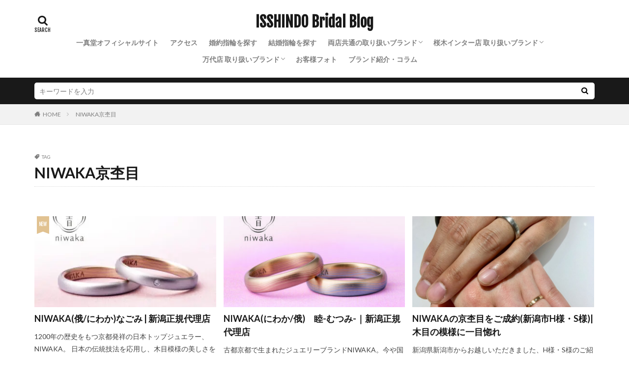

--- FILE ---
content_type: text/html; charset=UTF-8
request_url: https://1sd-niigata.jp/niigatablog/tag/niwaka%E4%BA%AC%E6%9D%A2%E7%9B%AE/
body_size: 36534
content:

<!DOCTYPE html>

<html dir="ltr" lang="ja" prefix="og: https://ogp.me/ns#" prefix="og: http://ogp.me/ns#" class="t-html 
t-middle ">

<head prefix="og: http://ogp.me/ns# fb: http://ogp.me/ns/fb# article: http://ogp.me/ns/article#">
<meta charset="UTF-8">
<title>NIWAKA京杢目 - ISSHINDO Bridal Blog</title>
	<style>img:is([sizes="auto" i], [sizes^="auto," i]) { contain-intrinsic-size: 3000px 1500px }</style>
	
		<!-- All in One SEO 4.8.7 - aioseo.com -->
	<meta name="robots" content="max-image-preview:large" />
	<link rel="canonical" href="https://1sd-niigata.jp/niigatablog/tag/niwaka%e4%ba%ac%e6%9d%a2%e7%9b%ae/" />
	<meta name="generator" content="All in One SEO (AIOSEO) 4.8.7" />
		<script type="application/ld+json" class="aioseo-schema">
			{"@context":"https:\/\/schema.org","@graph":[{"@type":"BreadcrumbList","@id":"https:\/\/1sd-niigata.jp\/niigatablog\/tag\/niwaka%E4%BA%AC%E6%9D%A2%E7%9B%AE\/#breadcrumblist","itemListElement":[{"@type":"ListItem","@id":"https:\/\/1sd-niigata.jp\/niigatablog#listItem","position":1,"name":"Home","item":"https:\/\/1sd-niigata.jp\/niigatablog","nextItem":{"@type":"ListItem","@id":"https:\/\/1sd-niigata.jp\/niigatablog\/tag\/niwaka%e4%ba%ac%e6%9d%a2%e7%9b%ae\/#listItem","name":"NIWAKA\u4eac\u6762\u76ee"}},{"@type":"ListItem","@id":"https:\/\/1sd-niigata.jp\/niigatablog\/tag\/niwaka%e4%ba%ac%e6%9d%a2%e7%9b%ae\/#listItem","position":2,"name":"NIWAKA\u4eac\u6762\u76ee","previousItem":{"@type":"ListItem","@id":"https:\/\/1sd-niigata.jp\/niigatablog#listItem","name":"Home"}}]},{"@type":"CollectionPage","@id":"https:\/\/1sd-niigata.jp\/niigatablog\/tag\/niwaka%E4%BA%AC%E6%9D%A2%E7%9B%AE\/#collectionpage","url":"https:\/\/1sd-niigata.jp\/niigatablog\/tag\/niwaka%E4%BA%AC%E6%9D%A2%E7%9B%AE\/","name":"NIWAKA\u4eac\u6762\u76ee - ISSHINDO Bridal Blog","inLanguage":"ja","isPartOf":{"@id":"https:\/\/1sd-niigata.jp\/niigatablog\/#website"},"breadcrumb":{"@id":"https:\/\/1sd-niigata.jp\/niigatablog\/tag\/niwaka%E4%BA%AC%E6%9D%A2%E7%9B%AE\/#breadcrumblist"}},{"@type":"Organization","@id":"https:\/\/1sd-niigata.jp\/niigatablog\/#organization","name":"ISSHINDO Bridal Blog","description":"\u65b0\u6f5f\u770c\u6700\u5927\u7d1a\u306e\u5a5a\u7d04\u6307\u8f2a\u30fb\u7d50\u5a5a\u6307\u8f2a\u306e\u30bb\u30ec\u30af\u30c8\u30b7\u30e7\u30c3\u30d7","url":"https:\/\/1sd-niigata.jp\/niigatablog\/"},{"@type":"WebSite","@id":"https:\/\/1sd-niigata.jp\/niigatablog\/#website","url":"https:\/\/1sd-niigata.jp\/niigatablog\/","name":"ISSHINDO Bridal Blog","description":"\u65b0\u6f5f\u770c\u6700\u5927\u7d1a\u306e\u5a5a\u7d04\u6307\u8f2a\u30fb\u7d50\u5a5a\u6307\u8f2a\u306e\u30bb\u30ec\u30af\u30c8\u30b7\u30e7\u30c3\u30d7","inLanguage":"ja","publisher":{"@id":"https:\/\/1sd-niigata.jp\/niigatablog\/#organization"}}]}
		</script>
		<!-- All in One SEO -->


<!-- Google Tag Manager for WordPress by gtm4wp.com -->
<script data-cfasync="false" data-pagespeed-no-defer>
	var gtm4wp_datalayer_name = "dataLayer";
	var dataLayer = dataLayer || [];
</script>
<!-- End Google Tag Manager for WordPress by gtm4wp.com --><link rel='stylesheet' id='sbi_styles-css' href='https://1sd-niigata.jp/niigatablog/wp-content/plugins/instagram-feed/css/sbi-styles.min.css?ver=6.9.1' type='text/css' media='all' />
<link rel='stylesheet' id='wp-block-library-css' href='https://1sd-niigata.jp/niigatablog/wp-includes/css/dist/block-library/style.min.css?ver=6.8.3' type='text/css' media='all' />
<style id='classic-theme-styles-inline-css' type='text/css'>
/*! This file is auto-generated */
.wp-block-button__link{color:#fff;background-color:#32373c;border-radius:9999px;box-shadow:none;text-decoration:none;padding:calc(.667em + 2px) calc(1.333em + 2px);font-size:1.125em}.wp-block-file__button{background:#32373c;color:#fff;text-decoration:none}
</style>
<style id='global-styles-inline-css' type='text/css'>
:root{--wp--preset--aspect-ratio--square: 1;--wp--preset--aspect-ratio--4-3: 4/3;--wp--preset--aspect-ratio--3-4: 3/4;--wp--preset--aspect-ratio--3-2: 3/2;--wp--preset--aspect-ratio--2-3: 2/3;--wp--preset--aspect-ratio--16-9: 16/9;--wp--preset--aspect-ratio--9-16: 9/16;--wp--preset--color--black: #000000;--wp--preset--color--cyan-bluish-gray: #abb8c3;--wp--preset--color--white: #ffffff;--wp--preset--color--pale-pink: #f78da7;--wp--preset--color--vivid-red: #cf2e2e;--wp--preset--color--luminous-vivid-orange: #ff6900;--wp--preset--color--luminous-vivid-amber: #fcb900;--wp--preset--color--light-green-cyan: #7bdcb5;--wp--preset--color--vivid-green-cyan: #00d084;--wp--preset--color--pale-cyan-blue: #8ed1fc;--wp--preset--color--vivid-cyan-blue: #0693e3;--wp--preset--color--vivid-purple: #9b51e0;--wp--preset--gradient--vivid-cyan-blue-to-vivid-purple: linear-gradient(135deg,rgba(6,147,227,1) 0%,rgb(155,81,224) 100%);--wp--preset--gradient--light-green-cyan-to-vivid-green-cyan: linear-gradient(135deg,rgb(122,220,180) 0%,rgb(0,208,130) 100%);--wp--preset--gradient--luminous-vivid-amber-to-luminous-vivid-orange: linear-gradient(135deg,rgba(252,185,0,1) 0%,rgba(255,105,0,1) 100%);--wp--preset--gradient--luminous-vivid-orange-to-vivid-red: linear-gradient(135deg,rgba(255,105,0,1) 0%,rgb(207,46,46) 100%);--wp--preset--gradient--very-light-gray-to-cyan-bluish-gray: linear-gradient(135deg,rgb(238,238,238) 0%,rgb(169,184,195) 100%);--wp--preset--gradient--cool-to-warm-spectrum: linear-gradient(135deg,rgb(74,234,220) 0%,rgb(151,120,209) 20%,rgb(207,42,186) 40%,rgb(238,44,130) 60%,rgb(251,105,98) 80%,rgb(254,248,76) 100%);--wp--preset--gradient--blush-light-purple: linear-gradient(135deg,rgb(255,206,236) 0%,rgb(152,150,240) 100%);--wp--preset--gradient--blush-bordeaux: linear-gradient(135deg,rgb(254,205,165) 0%,rgb(254,45,45) 50%,rgb(107,0,62) 100%);--wp--preset--gradient--luminous-dusk: linear-gradient(135deg,rgb(255,203,112) 0%,rgb(199,81,192) 50%,rgb(65,88,208) 100%);--wp--preset--gradient--pale-ocean: linear-gradient(135deg,rgb(255,245,203) 0%,rgb(182,227,212) 50%,rgb(51,167,181) 100%);--wp--preset--gradient--electric-grass: linear-gradient(135deg,rgb(202,248,128) 0%,rgb(113,206,126) 100%);--wp--preset--gradient--midnight: linear-gradient(135deg,rgb(2,3,129) 0%,rgb(40,116,252) 100%);--wp--preset--font-size--small: 13px;--wp--preset--font-size--medium: 20px;--wp--preset--font-size--large: 36px;--wp--preset--font-size--x-large: 42px;--wp--preset--spacing--20: 0.44rem;--wp--preset--spacing--30: 0.67rem;--wp--preset--spacing--40: 1rem;--wp--preset--spacing--50: 1.5rem;--wp--preset--spacing--60: 2.25rem;--wp--preset--spacing--70: 3.38rem;--wp--preset--spacing--80: 5.06rem;--wp--preset--shadow--natural: 6px 6px 9px rgba(0, 0, 0, 0.2);--wp--preset--shadow--deep: 12px 12px 50px rgba(0, 0, 0, 0.4);--wp--preset--shadow--sharp: 6px 6px 0px rgba(0, 0, 0, 0.2);--wp--preset--shadow--outlined: 6px 6px 0px -3px rgba(255, 255, 255, 1), 6px 6px rgba(0, 0, 0, 1);--wp--preset--shadow--crisp: 6px 6px 0px rgba(0, 0, 0, 1);}:where(.is-layout-flex){gap: 0.5em;}:where(.is-layout-grid){gap: 0.5em;}body .is-layout-flex{display: flex;}.is-layout-flex{flex-wrap: wrap;align-items: center;}.is-layout-flex > :is(*, div){margin: 0;}body .is-layout-grid{display: grid;}.is-layout-grid > :is(*, div){margin: 0;}:where(.wp-block-columns.is-layout-flex){gap: 2em;}:where(.wp-block-columns.is-layout-grid){gap: 2em;}:where(.wp-block-post-template.is-layout-flex){gap: 1.25em;}:where(.wp-block-post-template.is-layout-grid){gap: 1.25em;}.has-black-color{color: var(--wp--preset--color--black) !important;}.has-cyan-bluish-gray-color{color: var(--wp--preset--color--cyan-bluish-gray) !important;}.has-white-color{color: var(--wp--preset--color--white) !important;}.has-pale-pink-color{color: var(--wp--preset--color--pale-pink) !important;}.has-vivid-red-color{color: var(--wp--preset--color--vivid-red) !important;}.has-luminous-vivid-orange-color{color: var(--wp--preset--color--luminous-vivid-orange) !important;}.has-luminous-vivid-amber-color{color: var(--wp--preset--color--luminous-vivid-amber) !important;}.has-light-green-cyan-color{color: var(--wp--preset--color--light-green-cyan) !important;}.has-vivid-green-cyan-color{color: var(--wp--preset--color--vivid-green-cyan) !important;}.has-pale-cyan-blue-color{color: var(--wp--preset--color--pale-cyan-blue) !important;}.has-vivid-cyan-blue-color{color: var(--wp--preset--color--vivid-cyan-blue) !important;}.has-vivid-purple-color{color: var(--wp--preset--color--vivid-purple) !important;}.has-black-background-color{background-color: var(--wp--preset--color--black) !important;}.has-cyan-bluish-gray-background-color{background-color: var(--wp--preset--color--cyan-bluish-gray) !important;}.has-white-background-color{background-color: var(--wp--preset--color--white) !important;}.has-pale-pink-background-color{background-color: var(--wp--preset--color--pale-pink) !important;}.has-vivid-red-background-color{background-color: var(--wp--preset--color--vivid-red) !important;}.has-luminous-vivid-orange-background-color{background-color: var(--wp--preset--color--luminous-vivid-orange) !important;}.has-luminous-vivid-amber-background-color{background-color: var(--wp--preset--color--luminous-vivid-amber) !important;}.has-light-green-cyan-background-color{background-color: var(--wp--preset--color--light-green-cyan) !important;}.has-vivid-green-cyan-background-color{background-color: var(--wp--preset--color--vivid-green-cyan) !important;}.has-pale-cyan-blue-background-color{background-color: var(--wp--preset--color--pale-cyan-blue) !important;}.has-vivid-cyan-blue-background-color{background-color: var(--wp--preset--color--vivid-cyan-blue) !important;}.has-vivid-purple-background-color{background-color: var(--wp--preset--color--vivid-purple) !important;}.has-black-border-color{border-color: var(--wp--preset--color--black) !important;}.has-cyan-bluish-gray-border-color{border-color: var(--wp--preset--color--cyan-bluish-gray) !important;}.has-white-border-color{border-color: var(--wp--preset--color--white) !important;}.has-pale-pink-border-color{border-color: var(--wp--preset--color--pale-pink) !important;}.has-vivid-red-border-color{border-color: var(--wp--preset--color--vivid-red) !important;}.has-luminous-vivid-orange-border-color{border-color: var(--wp--preset--color--luminous-vivid-orange) !important;}.has-luminous-vivid-amber-border-color{border-color: var(--wp--preset--color--luminous-vivid-amber) !important;}.has-light-green-cyan-border-color{border-color: var(--wp--preset--color--light-green-cyan) !important;}.has-vivid-green-cyan-border-color{border-color: var(--wp--preset--color--vivid-green-cyan) !important;}.has-pale-cyan-blue-border-color{border-color: var(--wp--preset--color--pale-cyan-blue) !important;}.has-vivid-cyan-blue-border-color{border-color: var(--wp--preset--color--vivid-cyan-blue) !important;}.has-vivid-purple-border-color{border-color: var(--wp--preset--color--vivid-purple) !important;}.has-vivid-cyan-blue-to-vivid-purple-gradient-background{background: var(--wp--preset--gradient--vivid-cyan-blue-to-vivid-purple) !important;}.has-light-green-cyan-to-vivid-green-cyan-gradient-background{background: var(--wp--preset--gradient--light-green-cyan-to-vivid-green-cyan) !important;}.has-luminous-vivid-amber-to-luminous-vivid-orange-gradient-background{background: var(--wp--preset--gradient--luminous-vivid-amber-to-luminous-vivid-orange) !important;}.has-luminous-vivid-orange-to-vivid-red-gradient-background{background: var(--wp--preset--gradient--luminous-vivid-orange-to-vivid-red) !important;}.has-very-light-gray-to-cyan-bluish-gray-gradient-background{background: var(--wp--preset--gradient--very-light-gray-to-cyan-bluish-gray) !important;}.has-cool-to-warm-spectrum-gradient-background{background: var(--wp--preset--gradient--cool-to-warm-spectrum) !important;}.has-blush-light-purple-gradient-background{background: var(--wp--preset--gradient--blush-light-purple) !important;}.has-blush-bordeaux-gradient-background{background: var(--wp--preset--gradient--blush-bordeaux) !important;}.has-luminous-dusk-gradient-background{background: var(--wp--preset--gradient--luminous-dusk) !important;}.has-pale-ocean-gradient-background{background: var(--wp--preset--gradient--pale-ocean) !important;}.has-electric-grass-gradient-background{background: var(--wp--preset--gradient--electric-grass) !important;}.has-midnight-gradient-background{background: var(--wp--preset--gradient--midnight) !important;}.has-small-font-size{font-size: var(--wp--preset--font-size--small) !important;}.has-medium-font-size{font-size: var(--wp--preset--font-size--medium) !important;}.has-large-font-size{font-size: var(--wp--preset--font-size--large) !important;}.has-x-large-font-size{font-size: var(--wp--preset--font-size--x-large) !important;}
:where(.wp-block-post-template.is-layout-flex){gap: 1.25em;}:where(.wp-block-post-template.is-layout-grid){gap: 1.25em;}
:where(.wp-block-columns.is-layout-flex){gap: 2em;}:where(.wp-block-columns.is-layout-grid){gap: 2em;}
:root :where(.wp-block-pullquote){font-size: 1.5em;line-height: 1.6;}
</style>
<script type="text/javascript" src="https://1sd-niigata.jp/niigatablog/wp-includes/js/jquery/jquery.min.js?ver=3.7.1" id="jquery-core-js"></script>
<script type="text/javascript" src="https://1sd-niigata.jp/niigatablog/wp-includes/js/jquery/jquery-migrate.min.js?ver=3.4.1" id="jquery-migrate-js"></script>
<link rel="https://api.w.org/" href="https://1sd-niigata.jp/niigatablog/wp-json/" /><link rel="alternate" title="JSON" type="application/json" href="https://1sd-niigata.jp/niigatablog/wp-json/wp/v2/tags/1744" />
<!-- Google Tag Manager for WordPress by gtm4wp.com -->
<!-- GTM Container placement set to automatic -->
<script data-cfasync="false" data-pagespeed-no-defer type="text/javascript">
	var dataLayer_content = {"pagePostType":"post","pagePostType2":"tag-post"};
	dataLayer.push( dataLayer_content );
</script>
<script data-cfasync="false" data-pagespeed-no-defer type="text/javascript">
(function(w,d,s,l,i){w[l]=w[l]||[];w[l].push({'gtm.start':
new Date().getTime(),event:'gtm.js'});var f=d.getElementsByTagName(s)[0],
j=d.createElement(s),dl=l!='dataLayer'?'&l='+l:'';j.async=true;j.src=
'//www.googletagmanager.com/gtm.js?id='+i+dl;f.parentNode.insertBefore(j,f);
})(window,document,'script','dataLayer','GTM-5C5VP2');
</script>
<!-- End Google Tag Manager for WordPress by gtm4wp.com --><link class="css-async" rel href="https://1sd-niigata.jp/niigatablog/wp-content/themes/the-thor/css/icon.min.css">
<link class="css-async" rel href="https://fonts.googleapis.com/css?family=Lato:100,300,400,700,900">
<link class="css-async" rel href="https://fonts.googleapis.com/css?family=Fjalla+One">
<link rel="stylesheet" href="https://fonts.googleapis.com/css?family=Noto+Sans+JP:100,200,300,400,500,600,700,800,900">
<link rel="stylesheet" href="https://1sd-niigata.jp/niigatablog/wp-content/themes/the-thor/style.min.css">
<link class="css-async" rel href="https://1sd-niigata.jp/niigatablog/wp-content/themes/the-thor-child/style-user.css?1715659955">
<script src="https://ajax.googleapis.com/ajax/libs/jquery/1.12.4/jquery.min.js"></script>
<meta http-equiv="X-UA-Compatible" content="IE=edge">
<meta name="viewport" content="width=device-width, initial-scale=1, viewport-fit=cover"/>
<style>
.widget.widget_nav_menu ul.menu{border-color: rgba(225,194,145,0.15);}.widget.widget_nav_menu ul.menu li{border-color: rgba(225,194,145,0.75);}.widget.widget_nav_menu ul.menu .sub-menu li{border-color: rgba(225,194,145,0.15);}.widget.widget_nav_menu ul.menu .sub-menu li .sub-menu li:first-child{border-color: rgba(225,194,145,0.15);}.widget.widget_nav_menu ul.menu li a:hover{background-color: rgba(225,194,145,0.75);}.widget.widget_nav_menu ul.menu .current-menu-item > a{background-color: rgba(225,194,145,0.75);}.widget.widget_nav_menu ul.menu li .sub-menu li a:before {color:#e1c291;}.widget.widget_nav_menu ul.menu li a{background-color:#e1c291;}.widget.widget_nav_menu ul.menu .sub-menu a:hover{color:#e1c291;}.widget.widget_nav_menu ul.menu .sub-menu .current-menu-item a{color:#e1c291;}.widget.widget_categories ul{border-color: rgba(225,194,145,0.15);}.widget.widget_categories ul li{border-color: rgba(225,194,145,0.75);}.widget.widget_categories ul .children li{border-color: rgba(225,194,145,0.15);}.widget.widget_categories ul .children li .children li:first-child{border-color: rgba(225,194,145,0.15);}.widget.widget_categories ul li a:hover{background-color: rgba(225,194,145,0.75);}.widget.widget_categories ul .current-menu-item > a{background-color: rgba(225,194,145,0.75);}.widget.widget_categories ul li .children li a:before {color:#e1c291;}.widget.widget_categories ul li a{background-color:#e1c291;}.widget.widget_categories ul .children a:hover{color:#e1c291;}.widget.widget_categories ul .children .current-menu-item a{color:#e1c291;}.widgetSearch__input:hover{border-color:#e1c291;}.widgetCatTitle{background-color:#e1c291;}.widgetCatTitle__inner{background-color:#e1c291;}.widgetSearch__submit:hover{background-color:#e1c291;}.widgetProfile__sns{background-color:#e1c291;}.widget.widget_calendar .calendar_wrap tbody a:hover{background-color:#e1c291;}.widget ul li a:hover{color:#e1c291;}.widget.widget_rss .rsswidget:hover{color:#e1c291;}.widget.widget_tag_cloud a:hover{background-color:#e1c291;}.widget select:hover{border-color:#e1c291;}.widgetSearch__checkLabel:hover:after{border-color:#e1c291;}.widgetSearch__check:checked .widgetSearch__checkLabel:before, .widgetSearch__check:checked + .widgetSearch__checkLabel:before{border-color:#e1c291;}.widgetTab__item.current{border-top-color:#e1c291;}.widgetTab__item:hover{border-top-color:#e1c291;}.searchHead__title{background-color:#e1c291;}.searchHead__submit:hover{color:#e1c291;}.menuBtn__close:hover{color:#e1c291;}.menuBtn__link:hover{color:#e1c291;}@media only screen and (min-width: 992px){.menuBtn__link {background-color:#e1c291;}}.t-headerCenter .menuBtn__link:hover{color:#e1c291;}.searchBtn__close:hover{color:#e1c291;}.searchBtn__link:hover{color:#e1c291;}.breadcrumb__item a:hover{color:#e1c291;}.pager__item{color:#e1c291;}.pager__item:hover, .pager__item-current{background-color:#e1c291; color:#fff;}.page-numbers{color:#e1c291;}.page-numbers:hover, .page-numbers.current{background-color:#e1c291; color:#fff;}.pagePager__item{color:#e1c291;}.pagePager__item:hover, .pagePager__item-current{background-color:#e1c291; color:#fff;}.heading a:hover{color:#e1c291;}.eyecatch__cat{background-color:#e1c291;}.the__category{background-color:#e1c291;}.dateList__item a:hover{color:#e1c291;}.controllerFooter__item:last-child{background-color:#e1c291;}.controllerFooter__close{background-color:#e1c291;}.bottomFooter__topBtn{background-color:#e1c291;}.mask-color{background-color:#e1c291;}.mask-colorgray{background-color:#e1c291;}.pickup3__item{background-color:#e1c291;}.categoryBox__title{color:#e1c291;}.comments__list .comment-meta{background-color:#e1c291;}.comment-respond .submit{background-color:#e1c291;}.prevNext__pop{background-color:#e1c291;}.swiper-pagination-bullet-active{background-color:#e1c291;}.swiper-slider .swiper-button-next, .swiper-slider .swiper-container-rtl .swiper-button-prev, .swiper-slider .swiper-button-prev, .swiper-slider .swiper-container-rtl .swiper-button-next	{background-color:#e1c291;}body{background:#ffffff;}.l-header{background-color:#ffffff;}.globalNavi::before{background: -webkit-gradient(linear,left top,right top,color-stop(0%,rgba(255,255,255,0)),color-stop(100%,#ffffff));}.t-headerColor .l-header{background-color:#e1c291;}.t-headerColor .globalNavi::before{background: -webkit-gradient(linear,left top,right top,color-stop(0%,rgba(255,255,255,0)),color-stop(100%,#e1c291));}.t-headerColor .subNavi__link-pickup:hover{color:#e1c291;}.snsFooter{background-color:#e1c291}.widget-main .heading.heading-widget{background-color:#e1c291}.widget-main .heading.heading-widgetsimple{background-color:#e1c291}.widget-main .heading.heading-widgetsimplewide{background-color:#e1c291}.widget-main .heading.heading-widgetwide{background-color:#e1c291}.widget-main .heading.heading-widgetbottom:before{border-color:#e1c291}.widget-main .heading.heading-widgetborder{border-color:#e1c291}.widget-main .heading.heading-widgetborder::before,.widget-main .heading.heading-widgetborder::after{background-color:#e1c291}.widget-side .heading.heading-widget{background-color:#7c9ac1}.widget-side .heading.heading-widgetsimple{background-color:#7c9ac1}.widget-side .heading.heading-widgetsimplewide{background-color:#7c9ac1}.widget-side .heading.heading-widgetwide{background-color:#7c9ac1}.widget-side .heading.heading-widgetbottom:before{border-color:#7c9ac1}.widget-side .heading.heading-widgetborder{border-color:#7c9ac1}.widget-side .heading.heading-widgetborder::before,.widget-side .heading.heading-widgetborder::after{background-color:#7c9ac1}.widget-foot .heading.heading-widget{background-color:#e1c291}.widget-foot .heading.heading-widgetsimple{background-color:#e1c291}.widget-foot .heading.heading-widgetsimplewide{background-color:#e1c291}.widget-foot .heading.heading-widgetwide{background-color:#e1c291}.widget-foot .heading.heading-widgetbottom:before{border-color:#e1c291}.widget-foot .heading.heading-widgetborder{border-color:#e1c291}.widget-foot .heading.heading-widgetborder::before,.widget-foot .heading.heading-widgetborder::after{background-color:#e1c291}.widget-menu .heading.heading-widget{background-color:#e1c291}.widget-menu .heading.heading-widgetsimple{background-color:#e1c291}.widget-menu .heading.heading-widgetsimplewide{background-color:#e1c291}.widget-menu .heading.heading-widgetwide{background-color:#e1c291}.widget-menu .heading.heading-widgetbottom:before{border-color:#e1c291}.widget-menu .heading.heading-widgetborder{border-color:#e1c291}.widget-menu .heading.heading-widgetborder::before,.widget-menu .heading.heading-widgetborder::after{background-color:#e1c291}.still{height: 150px;}@media only screen and (min-width: 768px){.still {height: 500px;}}.still__bg.mask.mask-color{background-color:#efe4da}.rankingBox__bg{background-color:#e1c291}.the__ribbon{background-color:#e1c291}.the__ribbon:after{border-left-color:#e1c291; border-right-color:#e1c291}<br />
<b>Warning</b>:  Trying to access array offset on false in <b>/home/xs274723/1sd-niigata.jp/public_html/niigatablog/wp-content/themes/the-thor/inc/parts/wp_head.php</b> on line <b>609</b><br />
<br />
<b>Warning</b>:  Trying to access array offset on false in <b>/home/xs274723/1sd-niigata.jp/public_html/niigatablog/wp-content/themes/the-thor/inc/parts/wp_head.php</b> on line <b>609</b><br />
<br />
<b>Warning</b>:  Trying to access array offset on false in <b>/home/xs274723/1sd-niigata.jp/public_html/niigatablog/wp-content/themes/the-thor/inc/parts/wp_head.php</b> on line <b>609</b><br />
<br />
<b>Warning</b>:  Trying to access array offset on false in <b>/home/xs274723/1sd-niigata.jp/public_html/niigatablog/wp-content/themes/the-thor/inc/parts/wp_head.php</b> on line <b>609</b><br />
<br />
<b>Warning</b>:  Trying to access array offset on false in <b>/home/xs274723/1sd-niigata.jp/public_html/niigatablog/wp-content/themes/the-thor/inc/parts/wp_head.php</b> on line <b>609</b><br />
<br />
<b>Warning</b>:  Trying to access array offset on false in <b>/home/xs274723/1sd-niigata.jp/public_html/niigatablog/wp-content/themes/the-thor/inc/parts/wp_head.php</b> on line <b>609</b><br />
<br />
<b>Warning</b>:  Trying to access array offset on false in <b>/home/xs274723/1sd-niigata.jp/public_html/niigatablog/wp-content/themes/the-thor/inc/parts/wp_head.php</b> on line <b>609</b><br />
<br />
<b>Warning</b>:  Trying to access array offset on false in <b>/home/xs274723/1sd-niigata.jp/public_html/niigatablog/wp-content/themes/the-thor/inc/parts/wp_head.php</b> on line <b>609</b><br />
<br />
<b>Warning</b>:  Trying to access array offset on false in <b>/home/xs274723/1sd-niigata.jp/public_html/niigatablog/wp-content/themes/the-thor/inc/parts/wp_head.php</b> on line <b>609</b><br />
<br />
<b>Warning</b>:  Trying to access array offset on false in <b>/home/xs274723/1sd-niigata.jp/public_html/niigatablog/wp-content/themes/the-thor/inc/parts/wp_head.php</b> on line <b>609</b><br />
<br />
<b>Warning</b>:  Trying to access array offset on false in <b>/home/xs274723/1sd-niigata.jp/public_html/niigatablog/wp-content/themes/the-thor/inc/parts/wp_head.php</b> on line <b>609</b><br />
<br />
<b>Warning</b>:  Trying to access array offset on false in <b>/home/xs274723/1sd-niigata.jp/public_html/niigatablog/wp-content/themes/the-thor/inc/parts/wp_head.php</b> on line <b>609</b><br />
<br />
<b>Warning</b>:  Trying to access array offset on false in <b>/home/xs274723/1sd-niigata.jp/public_html/niigatablog/wp-content/themes/the-thor/inc/parts/wp_head.php</b> on line <b>609</b><br />
<br />
<b>Warning</b>:  Trying to access array offset on false in <b>/home/xs274723/1sd-niigata.jp/public_html/niigatablog/wp-content/themes/the-thor/inc/parts/wp_head.php</b> on line <b>609</b><br />
<br />
<b>Warning</b>:  Trying to access array offset on false in <b>/home/xs274723/1sd-niigata.jp/public_html/niigatablog/wp-content/themes/the-thor/inc/parts/wp_head.php</b> on line <b>609</b><br />
<br />
<b>Warning</b>:  Trying to access array offset on false in <b>/home/xs274723/1sd-niigata.jp/public_html/niigatablog/wp-content/themes/the-thor/inc/parts/wp_head.php</b> on line <b>609</b><br />
<br />
<b>Warning</b>:  Trying to access array offset on false in <b>/home/xs274723/1sd-niigata.jp/public_html/niigatablog/wp-content/themes/the-thor/inc/parts/wp_head.php</b> on line <b>609</b><br />
<br />
<b>Warning</b>:  Trying to access array offset on false in <b>/home/xs274723/1sd-niigata.jp/public_html/niigatablog/wp-content/themes/the-thor/inc/parts/wp_head.php</b> on line <b>609</b><br />
<br />
<b>Warning</b>:  Trying to access array offset on false in <b>/home/xs274723/1sd-niigata.jp/public_html/niigatablog/wp-content/themes/the-thor/inc/parts/wp_head.php</b> on line <b>609</b><br />
<br />
<b>Warning</b>:  Trying to access array offset on false in <b>/home/xs274723/1sd-niigata.jp/public_html/niigatablog/wp-content/themes/the-thor/inc/parts/wp_head.php</b> on line <b>609</b><br />
<br />
<b>Warning</b>:  Trying to access array offset on false in <b>/home/xs274723/1sd-niigata.jp/public_html/niigatablog/wp-content/themes/the-thor/inc/parts/wp_head.php</b> on line <b>609</b><br />
<br />
<b>Warning</b>:  Trying to access array offset on false in <b>/home/xs274723/1sd-niigata.jp/public_html/niigatablog/wp-content/themes/the-thor/inc/parts/wp_head.php</b> on line <b>609</b><br />
<br />
<b>Warning</b>:  Trying to access array offset on false in <b>/home/xs274723/1sd-niigata.jp/public_html/niigatablog/wp-content/themes/the-thor/inc/parts/wp_head.php</b> on line <b>609</b><br />
<br />
<b>Warning</b>:  Trying to access array offset on false in <b>/home/xs274723/1sd-niigata.jp/public_html/niigatablog/wp-content/themes/the-thor/inc/parts/wp_head.php</b> on line <b>609</b><br />
<br />
<b>Warning</b>:  Trying to access array offset on false in <b>/home/xs274723/1sd-niigata.jp/public_html/niigatablog/wp-content/themes/the-thor/inc/parts/wp_head.php</b> on line <b>609</b><br />
<br />
<b>Warning</b>:  Trying to access array offset on false in <b>/home/xs274723/1sd-niigata.jp/public_html/niigatablog/wp-content/themes/the-thor/inc/parts/wp_head.php</b> on line <b>609</b><br />
<br />
<b>Warning</b>:  Trying to access array offset on false in <b>/home/xs274723/1sd-niigata.jp/public_html/niigatablog/wp-content/themes/the-thor/inc/parts/wp_head.php</b> on line <b>609</b><br />
<br />
<b>Warning</b>:  Trying to access array offset on false in <b>/home/xs274723/1sd-niigata.jp/public_html/niigatablog/wp-content/themes/the-thor/inc/parts/wp_head.php</b> on line <b>609</b><br />
<br />
<b>Warning</b>:  Trying to access array offset on false in <b>/home/xs274723/1sd-niigata.jp/public_html/niigatablog/wp-content/themes/the-thor/inc/parts/wp_head.php</b> on line <b>609</b><br />
<br />
<b>Warning</b>:  Trying to access array offset on false in <b>/home/xs274723/1sd-niigata.jp/public_html/niigatablog/wp-content/themes/the-thor/inc/parts/wp_head.php</b> on line <b>609</b><br />
<br />
<b>Warning</b>:  Trying to access array offset on false in <b>/home/xs274723/1sd-niigata.jp/public_html/niigatablog/wp-content/themes/the-thor/inc/parts/wp_head.php</b> on line <b>609</b><br />
<br />
<b>Warning</b>:  Trying to access array offset on false in <b>/home/xs274723/1sd-niigata.jp/public_html/niigatablog/wp-content/themes/the-thor/inc/parts/wp_head.php</b> on line <b>609</b><br />
<br />
<b>Warning</b>:  Trying to access array offset on false in <b>/home/xs274723/1sd-niigata.jp/public_html/niigatablog/wp-content/themes/the-thor/inc/parts/wp_head.php</b> on line <b>609</b><br />
<br />
<b>Warning</b>:  Trying to access array offset on false in <b>/home/xs274723/1sd-niigata.jp/public_html/niigatablog/wp-content/themes/the-thor/inc/parts/wp_head.php</b> on line <b>609</b><br />
<br />
<b>Warning</b>:  Trying to access array offset on false in <b>/home/xs274723/1sd-niigata.jp/public_html/niigatablog/wp-content/themes/the-thor/inc/parts/wp_head.php</b> on line <b>609</b><br />
<br />
<b>Warning</b>:  Trying to access array offset on false in <b>/home/xs274723/1sd-niigata.jp/public_html/niigatablog/wp-content/themes/the-thor/inc/parts/wp_head.php</b> on line <b>609</b><br />
<br />
<b>Warning</b>:  Trying to access array offset on false in <b>/home/xs274723/1sd-niigata.jp/public_html/niigatablog/wp-content/themes/the-thor/inc/parts/wp_head.php</b> on line <b>609</b><br />
<br />
<b>Warning</b>:  Trying to access array offset on false in <b>/home/xs274723/1sd-niigata.jp/public_html/niigatablog/wp-content/themes/the-thor/inc/parts/wp_head.php</b> on line <b>609</b><br />
<br />
<b>Warning</b>:  Trying to access array offset on false in <b>/home/xs274723/1sd-niigata.jp/public_html/niigatablog/wp-content/themes/the-thor/inc/parts/wp_head.php</b> on line <b>609</b><br />
<br />
<b>Warning</b>:  Trying to access array offset on false in <b>/home/xs274723/1sd-niigata.jp/public_html/niigatablog/wp-content/themes/the-thor/inc/parts/wp_head.php</b> on line <b>609</b><br />
<br />
<b>Warning</b>:  Trying to access array offset on false in <b>/home/xs274723/1sd-niigata.jp/public_html/niigatablog/wp-content/themes/the-thor/inc/parts/wp_head.php</b> on line <b>609</b><br />
<br />
<b>Warning</b>:  Trying to access array offset on false in <b>/home/xs274723/1sd-niigata.jp/public_html/niigatablog/wp-content/themes/the-thor/inc/parts/wp_head.php</b> on line <b>609</b><br />
<br />
<b>Warning</b>:  Trying to access array offset on false in <b>/home/xs274723/1sd-niigata.jp/public_html/niigatablog/wp-content/themes/the-thor/inc/parts/wp_head.php</b> on line <b>609</b><br />
<br />
<b>Warning</b>:  Trying to access array offset on false in <b>/home/xs274723/1sd-niigata.jp/public_html/niigatablog/wp-content/themes/the-thor/inc/parts/wp_head.php</b> on line <b>609</b><br />
<br />
<b>Warning</b>:  Trying to access array offset on false in <b>/home/xs274723/1sd-niigata.jp/public_html/niigatablog/wp-content/themes/the-thor/inc/parts/wp_head.php</b> on line <b>609</b><br />
<br />
<b>Warning</b>:  Trying to access array offset on false in <b>/home/xs274723/1sd-niigata.jp/public_html/niigatablog/wp-content/themes/the-thor/inc/parts/wp_head.php</b> on line <b>609</b><br />
<br />
<b>Warning</b>:  Trying to access array offset on false in <b>/home/xs274723/1sd-niigata.jp/public_html/niigatablog/wp-content/themes/the-thor/inc/parts/wp_head.php</b> on line <b>609</b><br />
<br />
<b>Warning</b>:  Trying to access array offset on false in <b>/home/xs274723/1sd-niigata.jp/public_html/niigatablog/wp-content/themes/the-thor/inc/parts/wp_head.php</b> on line <b>609</b><br />
<br />
<b>Warning</b>:  Trying to access array offset on false in <b>/home/xs274723/1sd-niigata.jp/public_html/niigatablog/wp-content/themes/the-thor/inc/parts/wp_head.php</b> on line <b>609</b><br />
<br />
<b>Warning</b>:  Trying to access array offset on false in <b>/home/xs274723/1sd-niigata.jp/public_html/niigatablog/wp-content/themes/the-thor/inc/parts/wp_head.php</b> on line <b>609</b><br />
<br />
<b>Warning</b>:  Trying to access array offset on false in <b>/home/xs274723/1sd-niigata.jp/public_html/niigatablog/wp-content/themes/the-thor/inc/parts/wp_head.php</b> on line <b>609</b><br />
.postcta-bg{background-color:#3970a2}.content .afTagBox__btnDetail{background-color:#e1c291;}.widget .widgetAfTag__btnDetail{background-color:#e1c291;}.content .afTagBox__btnAf{background-color:#e1c291;}.widget .widgetAfTag__btnAf{background-color:#e1c291;}.content a{color:#0000ff;}.phrase a{color:#0000ff;}.content .sitemap li a:hover{color:#0000ff;}.content h2 a:hover,.content h3 a:hover,.content h4 a:hover,.content h5 a:hover{color:#0000ff;}.content ul.menu li a:hover{color:#0000ff;}.content .es-LiconBox:before{background-color:#a83f3f;}.content .es-LiconCircle:before{background-color:#a83f3f;}.content .es-BTiconBox:before{background-color:#a83f3f;}.content .es-BTiconCircle:before{background-color:#a83f3f;}.content .es-BiconObi{border-color:#a83f3f;}.content .es-BiconCorner:before{background-color:#a83f3f;}.content .es-BiconCircle:before{background-color:#a83f3f;}.content .es-BmarkHatena::before{background-color:#005293;}.content .es-BmarkExcl::before{background-color:#b60105;}.content .es-BmarkQ::before{background-color:#005293;}.content .es-BmarkQ::after{border-top-color:#005293;}.content .es-BmarkA::before{color:#b60105;}.content .es-BsubTradi::before{color:#ffffff;background-color:#b60105;border-color:#b60105;}.btn__link-primary{color:#ffffff; background-color:#b2384e;}.content .btn__link-primary{color:#ffffff; background-color:#b2384e;}.searchBtn__contentInner .btn__link-search{color:#ffffff; background-color:#b2384e;}.btn__link-secondary{color:#ffffff; background-color:#b2384e;}.content .btn__link-secondary{color:#ffffff; background-color:#b2384e;}.btn__link-search{color:#ffffff; background-color:#b2384e;}.btn__link-normal{color:#b2384e;}.content .btn__link-normal{color:#b2384e;}.btn__link-normal:hover{background-color:#b2384e;}.content .btn__link-normal:hover{background-color:#b2384e;}.comments__list .comment-reply-link{color:#b2384e;}.comments__list .comment-reply-link:hover{background-color:#b2384e;}@media only screen and (min-width: 992px){.subNavi__link-pickup{color:#b2384e;}}@media only screen and (min-width: 992px){.subNavi__link-pickup:hover{background-color:#b2384e;}}.partsH2-2 h2{color:#191919;}.partsH2-2 h2::after{border-color:#e1c291;}.partsH3-3 h3{color:#191919; border-color:#e1c291;}.content h4{color:#191919}.content h5{color:#191919}.content ul > li::before{color:#a83f3f;}.content ul{color:#191919;}.content ol > li::before{color:#a83f3f; border-color:#a83f3f;}.content ol > li > ol > li::before{background-color:#a83f3f; border-color:#a83f3f;}.content ol > li > ol > li > ol > li::before{color:#a83f3f; border-color:#a83f3f;}.content ol{color:#191919;}.content .balloon .balloon__text{color:#191919; background-color:#f2f2f2;}.content .balloon .balloon__text-left:before{border-left-color:#f2f2f2;}.content .balloon .balloon__text-right:before{border-right-color:#f2f2f2;}.content .balloon-boder .balloon__text{color:#191919; background-color:#ffffff;  border-color:#d8d8d8;}.content .balloon-boder .balloon__text-left:before{border-left-color:#d8d8d8;}.content .balloon-boder .balloon__text-left:after{border-left-color:#ffffff;}.content .balloon-boder .balloon__text-right:before{border-right-color:#d8d8d8;}.content .balloon-boder .balloon__text-right:after{border-right-color:#ffffff;}.content blockquote{color:#191919; background-color:#f2f2f2;}.content blockquote::before{color:#d8d8d8;}.content table{color:#191919; border-top-color:#E5E5E5; border-left-color:#E5E5E5;}.content table th{background:#7f7f7f; color:#ffffff; ;border-right-color:#E5E5E5; border-bottom-color:#E5E5E5;}.content table td{background:#ffffff; ;border-right-color:#E5E5E5; border-bottom-color:#E5E5E5;}.content table tr:nth-child(odd) td{background-color:#f2f2f2;}
</style>
<noscript><style>.lazyload[data-src]{display:none !important;}</style></noscript><style>.lazyload{background-image:none !important;}.lazyload:before{background-image:none !important;}</style><meta property="og:site_name" content="ISSHINDO Bridal Blog" />
<meta property="og:type" content="website" />
<meta property="og:title" content="NIWAKA京杢目 - ISSHINDO Bridal Blog" />
<meta property="og:description" content="新潟県最大級の婚約指輪・結婚指輪のセレクトショップ" />
<meta property="og:url" content="https://1sd-niigata.jp/niigatablog/tag/niwaka%e4%ba%ac%e6%9d%a2%e7%9b%ae/" />
<meta property="og:image" content="https://1sd-niigata.jp/niigatablog/wp-content/themes/the-thor/img/img_no_768.gif" />
<meta name="twitter:card" content="summary_large_image" />
<meta name="twitter:site" content="@examples" />


</head>
<body class="t-logoSp25 t-logoPc40 t-headerCenter" id="top">


  <!--l-header-->
  <header class="l-header">
    <div class="container container-header">

      <!--logo-->
			<p class="siteTitle">
				<a class="siteTitle__link" href="https://1sd-niigata.jp/niigatablog">
											ISSHINDO Bridal Blog					        </a>
      </p>      <!--/logo-->


      				<!--globalNavi-->
				<nav class="globalNavi">
					<div class="globalNavi__inner">
            <ul class="globalNavi__list"><li id="menu-item-19683" class="menu-item menu-item-type-custom menu-item-object-custom menu-item-19683"><a href="http://1sd-niigata.jp/">一真堂オフィシャルサイト</a></li>
<li id="menu-item-854" class="menu-item menu-item-type-custom menu-item-object-custom menu-item-854"><a href="http://1sd-niigata.jp/shop">アクセス</a></li>
<li id="menu-item-838" class="menu-item menu-item-type-custom menu-item-object-custom menu-item-838"><a href="https://1sd-niigata.jp/item?item_category%5B%5D=engagementring">婚約指輪を探す</a></li>
<li id="menu-item-839" class="menu-item menu-item-type-custom menu-item-object-custom menu-item-839"><a href="https://1sd-niigata.jp/item?item_category%5B%5D=marriagering">結婚指輪を探す</a></li>
<li id="menu-item-12243" class="menu-item menu-item-type-taxonomy menu-item-object-category menu-item-has-children menu-item-12243"><a href="https://1sd-niigata.jp/niigatablog/category/sakuragi-bandai/">両店共通の取り扱いブランド</a>
<ul class="sub-menu">
	<li id="menu-item-12244" class="menu-item menu-item-type-taxonomy menu-item-object-category menu-item-12244"><a href="https://1sd-niigata.jp/niigatablog/category/sakuragi-bandai/nyniwaka/">N.Y.NIWAKA（ニューヨークニワカ）</a></li>
	<li id="menu-item-12245" class="menu-item menu-item-type-taxonomy menu-item-object-category menu-item-12245"><a href="https://1sd-niigata.jp/niigatablog/category/sakuragi-bandai/niwaka/">NIWAKA（ニワカ）</a></li>
	<li id="menu-item-12246" class="menu-item menu-item-type-taxonomy menu-item-object-category menu-item-12246"><a href="https://1sd-niigata.jp/niigatablog/category/sakuragi-bandai/lucie/">ルシエ</a></li>
</ul>
</li>
<li id="menu-item-12247" class="menu-item menu-item-type-taxonomy menu-item-object-category menu-item-has-children menu-item-12247"><a href="https://1sd-niigata.jp/niigatablog/category/sakuragi/">桜木インター店 取り扱いブランド</a>
<ul class="sub-menu">
	<li id="menu-item-12263" class="menu-item menu-item-type-taxonomy menu-item-object-category menu-item-12263"><a href="https://1sd-niigata.jp/niigatablog/category/sakuragi/royaleasscher/">ロイヤルアッシャー</a></li>
	<li id="menu-item-12250" class="menu-item menu-item-type-taxonomy menu-item-object-category menu-item-12250"><a href="https://1sd-niigata.jp/niigatablog/category/sakuragi/cafering/">カフェリング</a></li>
	<li id="menu-item-12261" class="menu-item menu-item-type-taxonomy menu-item-object-category menu-item-12261"><a href="https://1sd-niigata.jp/niigatablog/category/sakuragi/pontevecchio/">ポンテヴェキオ</a></li>
	<li id="menu-item-12248" class="menu-item menu-item-type-taxonomy menu-item-object-category menu-item-12248"><a href="https://1sd-niigata.jp/niigatablog/category/sakuragi/andtipue/">アンティック</a></li>
	<li id="menu-item-12249" class="menu-item menu-item-type-taxonomy menu-item-object-category menu-item-12249"><a href="https://1sd-niigata.jp/niigatablog/category/sakuragi/octave/">オクターブ</a></li>
	<li id="menu-item-12251" class="menu-item menu-item-type-taxonomy menu-item-object-category menu-item-12251"><a href="https://1sd-niigata.jp/niigatablog/category/sakuragi/kukkakukka/">クッカクッカ</a></li>
	<li id="menu-item-12252" class="menu-item menu-item-type-taxonomy menu-item-object-category menu-item-12252"><a href="https://1sd-niigata.jp/niigatablog/category/sakuragi/quandedemariage/">クワンドゥマリアージュ</a></li>
	<li id="menu-item-12253" class="menu-item menu-item-type-taxonomy menu-item-object-category menu-item-12253"><a href="https://1sd-niigata.jp/niigatablog/category/sakuragi/somethingblue/">サムシングブルー</a></li>
	<li id="menu-item-12254" class="menu-item menu-item-type-taxonomy menu-item-object-category menu-item-12254"><a href="https://1sd-niigata.jp/niigatablog/category/sakuragi/sweetbluediamond/">スイートブルー ダイヤモンド</a></li>
	<li id="menu-item-12255" class="menu-item menu-item-type-taxonomy menu-item-object-category menu-item-12255"><a href="https://1sd-niigata.jp/niigatablog/category/sakuragi/dsc/">ダブルスタンダードクロージング</a></li>
	<li id="menu-item-12256" class="menu-item menu-item-type-taxonomy menu-item-object-category menu-item-12256"><a href="https://1sd-niigata.jp/niigatablog/category/sakuragi/nocur/">ノクル</a></li>
	<li id="menu-item-12257" class="menu-item menu-item-type-taxonomy menu-item-object-category menu-item-12257"><a href="https://1sd-niigata.jp/niigatablog/category/sakuragi/pinkdolphindiamond/">ピンクドルフィン ダイヤモンド</a></li>
	<li id="menu-item-12258" class="menu-item menu-item-type-taxonomy menu-item-object-category menu-item-12258"><a href="https://1sd-niigata.jp/niigatablog/category/sakuragi/fischer/">フィッシャー</a></li>
	<li id="menu-item-12259" class="menu-item menu-item-type-taxonomy menu-item-object-category menu-item-12259"><a href="https://1sd-niigata.jp/niigatablog/category/sakuragi/primaporta/">プリマポルタ</a></li>
	<li id="menu-item-12260" class="menu-item menu-item-type-taxonomy menu-item-object-category menu-item-12260"><a href="https://1sd-niigata.jp/niigatablog/category/sakuragi/preuve/">プルーブ</a></li>
	<li id="menu-item-12262" class="menu-item menu-item-type-taxonomy menu-item-object-category menu-item-12262"><a href="https://1sd-niigata.jp/niigatablog/category/sakuragi/lovebond/">ラブボンド</a></li>
</ul>
</li>
<li id="menu-item-12230" class="menu-item menu-item-type-taxonomy menu-item-object-category menu-item-has-children menu-item-12230"><a href="https://1sd-niigata.jp/niigatablog/category/bandai/">万代店 取り扱いブランド</a>
<ul class="sub-menu">
	<li id="menu-item-12235" class="menu-item menu-item-type-taxonomy menu-item-object-category menu-item-12235"><a href="https://1sd-niigata.jp/niigatablog/category/bandai/sora/">ソラ</a></li>
	<li id="menu-item-12242" class="menu-item menu-item-type-taxonomy menu-item-object-category menu-item-12242"><a href="https://1sd-niigata.jp/niigatablog/category/bandai/thelazarediamond/">ラザールダイヤモンド</a></li>
	<li id="menu-item-12236" class="menu-item menu-item-type-taxonomy menu-item-object-category menu-item-12236"><a href="https://1sd-niigata.jp/niigatablog/category/bandai/disney/">ディズニー</a></li>
	<li id="menu-item-12234" class="menu-item menu-item-type-taxonomy menu-item-object-category menu-item-12234"><a href="https://1sd-niigata.jp/niigatablog/category/bandai/so/">ソウ</a></li>
	<li id="menu-item-12231" class="menu-item menu-item-type-taxonomy menu-item-object-category menu-item-12231"><a href="https://1sd-niigata.jp/niigatablog/category/bandai/immortal/">イモータル</a></li>
	<li id="menu-item-12232" class="menu-item menu-item-type-taxonomy menu-item-object-category menu-item-12232"><a href="https://1sd-niigata.jp/niigatablog/category/bandai/julette/">ジュレット</a></li>
	<li id="menu-item-12233" class="menu-item menu-item-type-taxonomy menu-item-object-category menu-item-12233"><a href="https://1sd-niigata.jp/niigatablog/category/bandai/storys/">ストーリーズ</a></li>
	<li id="menu-item-12241" class="menu-item menu-item-type-taxonomy menu-item-object-category menu-item-12241"><a href="https://1sd-niigata.jp/niigatablog/category/bandai/totwo/">トゥトゥ</a></li>
</ul>
</li>
<li id="menu-item-12228" class="menu-item menu-item-type-taxonomy menu-item-object-category menu-item-12228"><a href="https://1sd-niigata.jp/niigatablog/category/blog/">お客様フォト</a></li>
<li id="menu-item-12224" class="menu-item menu-item-type-taxonomy menu-item-object-category menu-item-12224"><a href="https://1sd-niigata.jp/niigatablog/category/recommend/">ブランド紹介・コラム</a></li>
</ul>					</div>
				</nav>
				<!--/globalNavi-->
			

			

            <!--searchBtn-->
			<div class="searchBtn searchBtn-right searchBtn-zero">
        <input class="searchBtn__checkbox" id="searchBtn-checkbox" type="checkbox">
        <label class="searchBtn__link searchBtn__link-text icon-search" for="searchBtn-checkbox"></label>
        <label class="searchBtn__unshown" for="searchBtn-checkbox"></label>

        <div class="searchBtn__content">
          <div class="searchBtn__scroll">
            <label class="searchBtn__close" for="searchBtn-checkbox"><i class="icon-close"></i>CLOSE</label>
            <div class="searchBtn__contentInner">
              <aside class="widget">
  <div class="widgetSearch">
    <form method="get" action="https://1sd-niigata.jp/niigatablog" target="_top">
  <div class="widgetSearch__contents">
    <h3 class="heading heading-tertiary">キーワード</h3>
    <input class="widgetSearch__input widgetSearch__input-max" type="text" name="s" placeholder="キーワードを入力" value="">

        <ol class="widgetSearch__word">
            <li class="widgetSearch__wordItem"><a href="https://1sd-niigata.jp/niigatablog?s=デザイン">デザイン</a></li>
	              <li class="widgetSearch__wordItem"><a href="https://1sd-niigata.jp/niigatablog?s=表示速度">表示速度</a></li>
	              <li class="widgetSearch__wordItem"><a href="https://1sd-niigata.jp/niigatablog?s=SEO">SEO</a></li>
	              <li class="widgetSearch__wordItem"><a href="https://1sd-niigata.jp/niigatablog?s=AMP">AMP</a></li>
	              <li class="widgetSearch__wordItem"><a href="https://1sd-niigata.jp/niigatablog?s=PWA">PWA</a></li>
	      </ol>
    
  </div>

  <div class="widgetSearch__contents">
    <h3 class="heading heading-tertiary">カテゴリー</h3>
	<select  name='cat' id='cat_691cdb260fed7' class='widgetSearch__select'>
	<option value=''>カテゴリーを選択</option>
	<option class="level-0" value="1">お客様フォト</option>
	<option class="level-0" value="17">ブランド紹介・コラム</option>
	<option class="level-0" value="369">NIWAKA（ニワカ）</option>
	<option class="level-0" value="370">ロイヤルアッシャー</option>
	<option class="level-0" value="371">ルシエ</option>
	<option class="level-0" value="372">ラザールダイヤモンド</option>
	<option class="level-0" value="373">N.Y.NIWAKA（ニューヨークニワカ）</option>
	<option class="level-0" value="374">ポンテヴェキオ</option>
	<option class="level-0" value="375">カフェリング</option>
	<option class="level-0" value="376">アンティック</option>
	<option class="level-0" value="377">ラブボンド</option>
	<option class="level-0" value="378">フィッシャー</option>
	<option class="level-0" value="379">クッカクッカ</option>
	<option class="level-0" value="380">クワンドゥマリアージュ</option>
	<option class="level-0" value="381">プリマポルタ</option>
	<option class="level-0" value="382">サムシングブルー</option>
	<option class="level-0" value="383">ノクル</option>
	<option class="level-0" value="384">ピンクドルフィン ダイヤモンド</option>
	<option class="level-0" value="385">スイートブルー ダイヤモンド</option>
	<option class="level-0" value="386">オクターブ</option>
	<option class="level-0" value="387">プルーブ</option>
	<option class="level-0" value="397">ダブルスタンダードクロージング</option>
	<option class="level-0" value="463">ソウ</option>
	<option class="level-0" value="473">万代店 取り扱いブランド</option>
	<option class="level-0" value="474">桜木インター店 取り扱いブランド</option>
	<option class="level-0" value="476">ソラ</option>
	<option class="level-0" value="477">ディズニー美女と野獣</option>
	<option class="level-0" value="478">ディズニーシンデレラ</option>
	<option class="level-0" value="481">イモータル</option>
	<option class="level-0" value="482">トゥトゥ</option>
	<option class="level-0" value="483">ストーリーズ</option>
	<option class="level-0" value="484">ジュレット</option>
	<option class="level-0" value="593">両店共通の取り扱いブランド</option>
	<option class="level-0" value="594">ディズニー</option>
	<option class="level-0" value="595">ディズニーファンタジア</option>
	<option class="level-0" value="596">スチームボートウィリー</option>
	<option class="level-0" value="600">マキシ</option>
	<option class="level-0" value="613">婚約指輪/結婚指輪 用語集</option>
	<option class="level-0" value="951">新型コロナ対策</option>
	<option class="level-0" value="1099">ダイヤモンド知識</option>
	<option class="level-0" value="1107">モニッケンダム</option>
	<option class="level-0" value="1119">エタニティリング</option>
	<option class="level-0" value="1183">ラプンツェル</option>
	<option class="level-0" value="1206">世界三大ダイヤモンド</option>
	<option class="level-0" value="1231">結婚費用</option>
	<option class="level-0" value="1385">結婚式</option>
	<option class="level-0" value="1648">ラピュール</option>
	<option class="level-0" value="1649">ソーイ</option>
	<option class="level-0" value="1772">リトル・マーメイド</option>
	<option class="level-0" value="1773">リトル・マーメイド</option>
	<option class="level-0" value="1876">フィーカ</option>
</select>
  </div>

  	<div class="widgetSearch__tag">
    <h3 class="heading heading-tertiary">タグ</h3>
    <label><input class="widgetSearch__check" type="checkbox" name="tag[]" value="tique" /><span class="widgetSearch__checkLabel">&amp;tique</span></label><label><input class="widgetSearch__check" type="checkbox" name="tag[]" value="%e3%83%86%e3%82%a3%e3%83%83%e3%82%af" /><span class="widgetSearch__checkLabel">&amp;ティック</span></label><label><input class="widgetSearch__check" type="checkbox" name="tag[]" value="0-4ct" /><span class="widgetSearch__checkLabel">0.4ct</span></label><label><input class="widgetSearch__check" type="checkbox" name="tag[]" value="0-5%e3%82%ab%e3%83%a9%e3%83%83%e3%83%88%e5%a9%9a%e7%b4%84%e6%8c%87%e8%bc%aa" /><span class="widgetSearch__checkLabel">0.5カラット婚約指輪</span></label><label><input class="widgetSearch__check" type="checkbox" name="tag[]" value="1%e6%9c%aa%e6%ba%80%e3%81%ae%e5%b8%8c%e5%b0%91%e6%80%a7" /><span class="widgetSearch__checkLabel">1%未満の希少性</span></label><label><input class="widgetSearch__check" type="checkbox" name="tag[]" value="100%e4%b8%87" /><span class="widgetSearch__checkLabel">100万</span></label><label><input class="widgetSearch__check" type="checkbox" name="tag[]" value="10%e4%b8%87%e5%86%86%e4%bb%a5%e4%b8%8b" /><span class="widgetSearch__checkLabel">10万円以下</span></label><label><input class="widgetSearch__check" type="checkbox" name="tag[]" value="10%e4%b8%87%e5%86%86%e4%bb%a5%e5%86%85" /><span class="widgetSearch__checkLabel">10万円以内</span></label><label><input class="widgetSearch__check" type="checkbox" name="tag[]" value="10%e5%91%a8%e5%b9%b4%e8%a8%98%e5%bf%b5" /><span class="widgetSearch__checkLabel">10周年記念</span></label><label><input class="widgetSearch__check" type="checkbox" name="tag[]" value="%ef%bc%91%e5%8f%b7%e7%b5%90%e5%a9%9a%e6%8c%87%e8%bc%aa" /><span class="widgetSearch__checkLabel">１号結婚指輪</span></label><label><input class="widgetSearch__check" type="checkbox" name="tag[]" value="%ef%bc%91%e7%b2%92%e3%83%80%e3%82%a4%e3%83%a4%e7%b5%90%e5%a9%9a%e6%8c%87%e8%bc%aa" /><span class="widgetSearch__checkLabel">１粒ダイヤ結婚指輪</span></label><label><input class="widgetSearch__check" type="checkbox" name="tag[]" value="2-5" /><span class="widgetSearch__checkLabel">2.5</span></label><label><input class="widgetSearch__check" type="checkbox" name="tag[]" value="251" /><span class="widgetSearch__checkLabel">251</span></label><label><input class="widgetSearch__check" type="checkbox" name="tag[]" value="%ef%bc%92%e5%8f%b7%e7%b5%90%e5%a9%9a%e6%8c%87%e8%bc%aa" /><span class="widgetSearch__checkLabel">２号結婚指輪</span></label><label><input class="widgetSearch__check" type="checkbox" name="tag[]" value="%ef%bc%93%e7%9f%b3%e3%82%b9%e3%83%88%e3%83%ac%e3%83%bc%e3%83%88%e7%b5%90%e5%a9%9a%e6%8c%87%e8%bc%aa" /><span class="widgetSearch__checkLabel">３石ストレート結婚指輪</span></label><label><input class="widgetSearch__check" type="checkbox" name="tag[]" value="4c" /><span class="widgetSearch__checkLabel">4C</span></label><label><input class="widgetSearch__check" type="checkbox" name="tag[]" value="50%e4%b8%87" /><span class="widgetSearch__checkLabel">50万</span></label><label><input class="widgetSearch__check" type="checkbox" name="tag[]" value="50%e4%b8%87%e4%bb%a5%e4%b8%8a" /><span class="widgetSearch__checkLabel">50万以上</span></label><label><input class="widgetSearch__check" type="checkbox" name="tag[]" value="680" /><span class="widgetSearch__checkLabel">680</span></label><label><input class="widgetSearch__check" type="checkbox" name="tag[]" value="687" /><span class="widgetSearch__checkLabel">687</span></label><label><input class="widgetSearch__check" type="checkbox" name="tag[]" value="cafe-ring" /><span class="widgetSearch__checkLabel">Cafe Ring</span></label><label><input class="widgetSearch__check" type="checkbox" name="tag[]" value="cgl" /><span class="widgetSearch__checkLabel">CGL</span></label><label><input class="widgetSearch__check" type="checkbox" name="tag[]" value="creek" /><span class="widgetSearch__checkLabel">CREEK</span></label><label><input class="widgetSearch__check" type="checkbox" name="tag[]" value="dew" /><span class="widgetSearch__checkLabel">Dew</span></label><label><input class="widgetSearch__check" type="checkbox" name="tag[]" value="double-standard-clothin" /><span class="widgetSearch__checkLabel">DOUBLE STANDARD CLOTHIN</span></label><label><input class="widgetSearch__check" type="checkbox" name="tag[]" value="dream" /><span class="widgetSearch__checkLabel">Dream</span></label><label><input class="widgetSearch__check" type="checkbox" name="tag[]" value="era251" /><span class="widgetSearch__checkLabel">ERA251</span></label><label><input class="widgetSearch__check" type="checkbox" name="tag[]" value="fischer" /><span class="widgetSearch__checkLabel">FISCHER</span></label><label><input class="widgetSearch__check" type="checkbox" name="tag[]" value="gia" /><span class="widgetSearch__checkLabel">GIA</span></label><label><input class="widgetSearch__check" type="checkbox" name="tag[]" value="hanaurara" /><span class="widgetSearch__checkLabel">HANAURARA</span></label><label><input class="widgetSearch__check" type="checkbox" name="tag[]" value="harmony" /><span class="widgetSearch__checkLabel">HARMONY</span></label><label><input class="widgetSearch__check" type="checkbox" name="tag[]" value="hope" /><span class="widgetSearch__checkLabel">Hope</span></label><label><input class="widgetSearch__check" type="checkbox" name="tag[]" value="hrd" /><span class="widgetSearch__checkLabel">HRD</span></label><label><input class="widgetSearch__check" type="checkbox" name="tag[]" value="kukka-kukka" /><span class="widgetSearch__checkLabel">Kukka Kukka</span></label><label><input class="widgetSearch__check" type="checkbox" name="tag[]" value="kukkakukka" /><span class="widgetSearch__checkLabel">kukkakukka</span></label><label><input class="widgetSearch__check" type="checkbox" name="tag[]" value="lapur" /><span class="widgetSearch__checkLabel">LAPUR</span></label><label><input class="widgetSearch__check" type="checkbox" name="tag[]" value="lazare-diamond" /><span class="widgetSearch__checkLabel">LAZARE DIAMOND</span></label><label><input class="widgetSearch__check" type="checkbox" name="tag[]" value="lgbt" /><span class="widgetSearch__checkLabel">LGBT</span></label><label><input class="widgetSearch__check" type="checkbox" name="tag[]" value="love-bond" /><span class="widgetSearch__checkLabel">Love Bond</span></label><label><input class="widgetSearch__check" type="checkbox" name="tag[]" value="lu00032" /><span class="widgetSearch__checkLabel">LU00032</span></label><label><input class="widgetSearch__check" type="checkbox" name="tag[]" value="lu00038" /><span class="widgetSearch__checkLabel">LU00038</span></label><label><input class="widgetSearch__check" type="checkbox" name="tag[]" value="lucie" /><span class="widgetSearch__checkLabel">LUCIE</span></label><label><input class="widgetSearch__check" type="checkbox" name="tag[]" value="maxi" /><span class="widgetSearch__checkLabel">Maxi</span></label><label><input class="widgetSearch__check" type="checkbox" name="tag[]" value="monnickendam" /><span class="widgetSearch__checkLabel">MONNICKENDAM</span></label><label><input class="widgetSearch__check" type="checkbox" name="tag[]" value="n-y-n" /><span class="widgetSearch__checkLabel">N.Y.N</span></label><label><input class="widgetSearch__check" type="checkbox" name="tag[]" value="n-y-niwaka" /><span class="widgetSearch__checkLabel">N.Y.NIWAKA</span></label><label><input class="widgetSearch__check" type="checkbox" name="tag[]" value="new-year-fair" /><span class="widgetSearch__checkLabel">NEW YEAR FAIR</span></label><label><input class="widgetSearch__check" type="checkbox" name="tag[]" value="niwaka-2" /><span class="widgetSearch__checkLabel">NIWAKA</span></label><label><input class="widgetSearch__check" type="checkbox" name="tag[]" value="niwaka-v%e5%ad%97" /><span class="widgetSearch__checkLabel">NIWAKA V字</span></label><label><input class="widgetSearch__check" type="checkbox" name="tag[]" value="niwakafair" /><span class="widgetSearch__checkLabel">NIWAKAFAIR</span></label><label><input class="widgetSearch__check" type="checkbox" name="tag[]" value="niwaka%e3%81%82%e3%81%8b%e3%82%8a" /><span class="widgetSearch__checkLabel">NIWAKAあかり</span></label><label><input class="widgetSearch__check" type="checkbox" name="tag[]" value="niwaka%e3%82%a4%e3%82%a8%e3%83%ad%e3%83%bc%e3%82%b4%e3%83%bc%e3%83%ab%e3%83%89" /><span class="widgetSearch__checkLabel">NIWAKAイエローゴールド</span></label><label><input class="widgetSearch__check" type="checkbox" name="tag[]" value="niwaka%e3%82%a8%e3%82%bf%e3%83%8b%e3%83%86%e3%82%a3%e3%83%aa%e3%83%b3%e3%82%b0" /><span class="widgetSearch__checkLabel">NIWAKAエタニティリング</span></label><label><input class="widgetSearch__check" type="checkbox" name="tag[]" value="niwaka%e3%82%a8%e3%83%b3%e3%82%b2%e3%83%bc%e3%82%b8%e3%83%aa%e3%83%b3%e3%82%b0" /><span class="widgetSearch__checkLabel">NIWAKAエンゲージリング</span></label><label><input class="widgetSearch__check" type="checkbox" name="tag[]" value="niwaka%e3%81%8b%e3%82%8c%e3%82%93" /><span class="widgetSearch__checkLabel">NIWAKAかれん</span></label><label><input class="widgetSearch__check" type="checkbox" name="tag[]" value="niwaka%e3%81%93%e3%81%a8%e3%81%ae%e3%81%af" /><span class="widgetSearch__checkLabel">NIWAKAことのは</span></label><label><input class="widgetSearch__check" type="checkbox" name="tag[]" value="niwaka%e3%81%93%e3%81%a8%e3%81%bb%e3%81%8e" /><span class="widgetSearch__checkLabel">NIWAKAことほぎ</span></label><label><input class="widgetSearch__check" type="checkbox" name="tag[]" value="niwaka%e3%82%b7%e3%83%b3%e3%83%97%e3%83%ab" /><span class="widgetSearch__checkLabel">NIWAKAシンプル</span></label><label><input class="widgetSearch__check" type="checkbox" name="tag[]" value="niwaka%e3%81%9b%e3%81%9b%e3%82%89%e3%81%8e" /><span class="widgetSearch__checkLabel">NIWAKAせせらぎ</span></label><label><input class="widgetSearch__check" type="checkbox" name="tag[]" value="niwaka%e3%82%bb%e3%83%83%e3%83%88%e3%83%aa%e3%83%b3%e3%82%b0" /><span class="widgetSearch__checkLabel">NIWAKAセットリング</span></label><label><input class="widgetSearch__check" type="checkbox" name="tag[]" value="niwaka%e3%83%80%e3%82%a4%e3%83%a4%e3%83%a2%e3%83%b3%e3%83%89" /><span class="widgetSearch__checkLabel">NIWAKAダイヤモンド</span></label><label><input class="widgetSearch__check" type="checkbox" name="tag[]" value="niwaka%e3%83%94%e3%83%b3%e3%82%af%e3%82%b4%e3%83%bc%e3%83%ab%e3%83%89" /><span class="widgetSearch__checkLabel">NIWAKAピンクゴールド</span></label><label><input class="widgetSearch__check" type="checkbox" name="tag[]" value="niwaka%e3%83%9e%e3%83%aa%e3%83%83%e3%82%b8%e3%83%aa%e3%83%b3%e3%82%b0" /><span class="widgetSearch__checkLabel">NIWAKAマリッジリング</span></label><label><input class="widgetSearch__check" type="checkbox" name="tag[]" value="niwaka%e4%b8%8a%e5%bc%a6%e3%81%ae%e6%9c%88" /><span class="widgetSearch__checkLabel">NIWAKA上弦の月</span></label><label><input class="widgetSearch__check" type="checkbox" name="tag[]" value="niwaka%e4%b9%85%e9%81%a0" /><span class="widgetSearch__checkLabel">NIWAKA久遠</span></label><label><input class="widgetSearch__check" type="checkbox" name="tag[]" value="niwaka%e4%ba%ac%e6%9d%a2%e7%9b%ae" /><span class="widgetSearch__checkLabel">NIWAKA京杢目</span></label><label><input class="widgetSearch__check" type="checkbox" name="tag[]" value="niwaka%e5%85%ab%e9%87%8d%e9%9c%9e" /><span class="widgetSearch__checkLabel">NIWAKA八重霞</span></label><label><input class="widgetSearch__check" type="checkbox" name="tag[]" value="niwaka%e5%87%9b" /><span class="widgetSearch__checkLabel">NIWAKA凛</span></label><label><input class="widgetSearch__check" type="checkbox" name="tag[]" value="niwaka%e5%88%9d%e6%a1%9c" /><span class="widgetSearch__checkLabel">NIWAKA初桜</span></label><label><input class="widgetSearch__check" type="checkbox" name="tag[]" value="niwaka%e5%8d%98%e8%a1%a3" /><span class="widgetSearch__checkLabel">NIWAKA単衣</span></label><label><input class="widgetSearch__check" type="checkbox" name="tag[]" value="niwaka%e5%94%90%e8%8a%b1" /><span class="widgetSearch__checkLabel">NIWAKA唐花</span></label><label><input class="widgetSearch__check" type="checkbox" name="tag[]" value="niwaka%e5%a9%9a%e7%b4%84%e6%8c%87%e8%bc%aa" /><span class="widgetSearch__checkLabel">NIWAKA婚約指輪</span></label><label><input class="widgetSearch__check" type="checkbox" name="tag[]" value="niwaka%e5%a9%9a%e7%b4%84%e6%8c%87%e8%bc%aa0-5ct" /><span class="widgetSearch__checkLabel">NIWAKA婚約指輪0.5ct</span></label><label><input class="widgetSearch__check" type="checkbox" name="tag[]" value="niwaka%e5%a9%9a%e7%b4%84%e6%8c%87%e8%bc%aa%e3%81%8a%e3%81%99%e3%81%99%e3%82%81" /><span class="widgetSearch__checkLabel">NIWAKA婚約指輪おすすめ</span></label><label><input class="widgetSearch__check" type="checkbox" name="tag[]" value="niwaka%e5%a9%9a%e7%b4%84%e6%8c%87%e8%bc%aa%e3%81%93%e3%81%a8%e3%81%ae%e3%81%af" /><span class="widgetSearch__checkLabel">NIWAKA婚約指輪ことのは</span></label><label><input class="widgetSearch__check" type="checkbox" name="tag[]" value="niwaka%e5%a9%9a%e7%b4%84%e6%8c%87%e8%bc%aa%e4%ba%ba%e6%b0%97" /><span class="widgetSearch__checkLabel">NIWAKA婚約指輪人気</span></label><label><input class="widgetSearch__check" type="checkbox" name="tag[]" value="niwaka%e5%a9%9a%e7%b4%84%e6%8c%87%e8%bc%aa%e7%99%bd%e9%88%b4" /><span class="widgetSearch__checkLabel">NIWAKA婚約指輪白鈴</span></label><label><input class="widgetSearch__check" type="checkbox" name="tag[]" value="niwaka%e5%bf%83" /><span class="widgetSearch__checkLabel">NIWAKA心</span></label><label><input class="widgetSearch__check" type="checkbox" name="tag[]" value="niwaka%e6%96%b0%e6%bd%9f" /><span class="widgetSearch__checkLabel">NIWAKA新潟</span></label><label><input class="widgetSearch__check" type="checkbox" name="tag[]" value="niwaka%e6%96%b0%e6%bd%9f%e6%ad%a3%e8%a6%8f%e5%8f%96%e6%89%b1%e5%ba%97" /><span class="widgetSearch__checkLabel">NIWAKA新潟正規取扱店</span></label><label><input class="widgetSearch__check" type="checkbox" name="tag[]" value="niwaka%e6%98%9f%e3%83%8e%e9%9f%b3" /><span class="widgetSearch__checkLabel">NIWAKA星ノ音</span></label><label><input class="widgetSearch__check" type="checkbox" name="tag[]" value="niwaka%e6%9a%81" /><span class="widgetSearch__checkLabel">NIWAKA暁</span></label><label><input class="widgetSearch__check" type="checkbox" name="tag[]" value="niwaka%e6%9c%88%e3%81%ae%e9%9b%ab" /><span class="widgetSearch__checkLabel">NIWAKA月の雫</span></label><label><input class="widgetSearch__check" type="checkbox" name="tag[]" value="niwaka%e6%9c%9b" /><span class="widgetSearch__checkLabel">NIWAKA望</span></label><label><input class="widgetSearch__check" type="checkbox" name="tag[]" value="niwaka%e6%9c%9d%e8%91%89" /><span class="widgetSearch__checkLabel">NIWAKA朝葉</span></label><label><input class="widgetSearch__check" type="checkbox" name="tag[]" value="niwaka%e6%9c%9d%e8%91%89%e9%9c%b2%e8%8f%af" /><span class="widgetSearch__checkLabel">NIWAKA朝葉露華</span></label><label><input class="widgetSearch__check" type="checkbox" name="tag[]" value="niwaka%e6%9c%a8%e6%b4%a9%e6%97%a5" /><span class="widgetSearch__checkLabel">NIWAKA木洩日</span></label><label><input class="widgetSearch__check" type="checkbox" name="tag[]" value="niwaka%e6%9c%a8%e6%b4%a9%e6%97%a5%e3%83%bb%e3%81%9b%e3%81%9b%e3%82%89%e3%81%8e" /><span class="widgetSearch__checkLabel">NIWAKA木洩日・せせらぎ</span></label><label><input class="widgetSearch__check" type="checkbox" name="tag[]" value="niwaka%e6%9f%8a" /><span class="widgetSearch__checkLabel">NIWAKA柊</span></label><label><input class="widgetSearch__check" type="checkbox" name="tag[]" value="niwaka%e6%a2%9f" /><span class="widgetSearch__checkLabel">NIWAKA梟</span></label><label><input class="widgetSearch__check" type="checkbox" name="tag[]" value="niwaka%e6%a2%9f%e3%83%9e%e3%83%83%e3%83%88" /><span class="widgetSearch__checkLabel">NIWAKA梟マット</span></label><label><input class="widgetSearch__check" type="checkbox" name="tag[]" value="niwaka%e6%b0%b4%e9%8f%a1" /><span class="widgetSearch__checkLabel">NIWAKA水鏡</span></label><label><input class="widgetSearch__check" type="checkbox" name="tag[]" value="niwaka%e7%84%a1%e9%99%90" /><span class="widgetSearch__checkLabel">NIWAKA無限</span></label><label><input class="widgetSearch__check" type="checkbox" name="tag[]" value="niwaka%e7%91%9e%e7%a9%82%e6%b3%a2" /><span class="widgetSearch__checkLabel">NIWAKA瑞穂波</span></label><label><input class="widgetSearch__check" type="checkbox" name="tag[]" value="niwaka%e7%94%b1%e8%89%af" /><span class="widgetSearch__checkLabel">NIWAKA由良</span></label><label><input class="widgetSearch__check" type="checkbox" name="tag[]" value="niwaka%e7%99%bd%e9%88%b4" /><span class="widgetSearch__checkLabel">NIWAKA白鈴</span></label><label><input class="widgetSearch__check" type="checkbox" name="tag[]" value="niwaka%e7%9b%b8%e4%ba%92" /><span class="widgetSearch__checkLabel">NIWAKA相互</span></label><label><input class="widgetSearch__check" type="checkbox" name="tag[]" value="niwaka%e7%a5%88%e3%82%8a" /><span class="widgetSearch__checkLabel">NIWAKA祈り</span></label><label><input class="widgetSearch__check" type="checkbox" name="tag[]" value="niwaka%e7%a6%85%e3%81%ae%e8%bc%aa" /><span class="widgetSearch__checkLabel">NIWAKA禅の輪</span></label><label><input class="widgetSearch__check" type="checkbox" name="tag[]" value="niwaka%e7%a6%85%e3%81%ae%e8%bc%aa%e3%83%9e%e3%83%83%e3%83%88" /><span class="widgetSearch__checkLabel">NIWAKA禅の輪マット</span></label><label><input class="widgetSearch__check" type="checkbox" name="tag[]" value="niwaka%e7%ac%b9%e8%88%9f" /><span class="widgetSearch__checkLabel">NIWAKA笹舟</span></label><label><input class="widgetSearch__check" type="checkbox" name="tag[]" value="niwaka%e7%b5%90" /><span class="widgetSearch__checkLabel">NIWAKA結</span></label><label><input class="widgetSearch__check" type="checkbox" name="tag[]" value="niwaka%e7%b5%90%e5%a9%9a%e6%8c%87%e8%bc%aa" /><span class="widgetSearch__checkLabel">NIWAKA結婚指輪</span></label><label><input class="widgetSearch__check" type="checkbox" name="tag[]" value="niwaka%e7%b5%90%e5%a9%9a%e6%8c%87%e8%bc%aa%e3%81%8b%e3%82%8c%e3%82%93" /><span class="widgetSearch__checkLabel">NIWAKA結婚指輪かれん</span></label><label><input class="widgetSearch__check" type="checkbox" name="tag[]" value="niwaka%e7%b5%90%e5%a9%9a%e6%8c%87%e8%bc%aa%e3%81%93%e3%81%a8%e3%81%ae%e3%81%af" /><span class="widgetSearch__checkLabel">NIWAKA結婚指輪ことのは</span></label><label><input class="widgetSearch__check" type="checkbox" name="tag[]" value="niwaka%e7%b5%90%e5%a9%9a%e6%8c%87%e8%bc%aa%e4%be%a1%e6%a0%bc%e5%88%a5" /><span class="widgetSearch__checkLabel">NIWAKA結婚指輪価格別</span></label><label><input class="widgetSearch__check" type="checkbox" name="tag[]" value="niwaka%e7%b5%90%e5%a9%9a%e6%8c%87%e8%bc%aa%e7%a6%85%e3%81%ae%e8%bc%aa" /><span class="widgetSearch__checkLabel">NIWAKA結婚指輪禅の輪</span></label><label><input class="widgetSearch__check" type="checkbox" name="tag[]" value="niwaka%e7%b5%90%e5%a9%9a%e6%8c%87%e8%bc%aa%e7%ac%b9%e8%88%9f" /><span class="widgetSearch__checkLabel">NIWAKA結婚指輪笹舟</span></label><label><input class="widgetSearch__check" type="checkbox" name="tag[]" value="niwaka%e7%b5%90%e5%a9%9a%e6%8c%87%e8%bc%aa%e9%a2%a8%e7%a5%9e" /><span class="widgetSearch__checkLabel">NIWAKA結婚指輪風神</span></label><label><input class="widgetSearch__check" type="checkbox" name="tag[]" value="niwaka%e7%b6%ba%e7%be%85" /><span class="widgetSearch__checkLabel">NIWAKA綺羅</span></label><label><input class="widgetSearch__check" type="checkbox" name="tag[]" value="niwaka%e8%8a%b1%e5%92%b2" /><span class="widgetSearch__checkLabel">NIWAKA花咲</span></label><label><input class="widgetSearch__check" type="checkbox" name="tag[]" value="niwaka%e8%8a%b1%e7%af%9d" /><span class="widgetSearch__checkLabel">NIWAKA花篝</span></label><label><input class="widgetSearch__check" type="checkbox" name="tag[]" value="niwaka%e8%8a%b1%e9%ba%97" /><span class="widgetSearch__checkLabel">NIWAKA花麗</span></label><label><input class="widgetSearch__check" type="checkbox" name="tag[]" value="niwaka%e8%8c%9c" /><span class="widgetSearch__checkLabel">NIWAKA茜</span></label><label><input class="widgetSearch__check" type="checkbox" name="tag[]" value="niwaka%e8%8c%9c%e9%9b%b2" /><span class="widgetSearch__checkLabel">NIWAKA茜雲</span></label><label><input class="widgetSearch__check" type="checkbox" name="tag[]" value="niwaka%e9%95%b7%e6%ac%a1%e9%83%8e" /><span class="widgetSearch__checkLabel">NIWAKA長次郎</span></label><label><input class="widgetSearch__check" type="checkbox" name="tag[]" value="niwaka%e9%9b%aa%e4%bd%b3%e6%99%af" /><span class="widgetSearch__checkLabel">NIWAKA雪佳景</span></label><label><input class="widgetSearch__check" type="checkbox" name="tag[]" value="niwaka%e9%9b%b2%e9%be%8d" /><span class="widgetSearch__checkLabel">NIWAKA雲龍</span></label><label><input class="widgetSearch__check" type="checkbox" name="tag[]" value="niwaka%e9%9b%b7%e7%a5%9e" /><span class="widgetSearch__checkLabel">NIWAKA雷神</span></label><label><input class="widgetSearch__check" type="checkbox" name="tag[]" value="niwaka%e9%9c%b2%e8%8f%af" /><span class="widgetSearch__checkLabel">NIWAKA露華</span></label><label><input class="widgetSearch__check" type="checkbox" name="tag[]" value="niwaka%e9%af%a8" /><span class="widgetSearch__checkLabel">NIWAKA鯨</span></label><label><input class="widgetSearch__check" type="checkbox" name="tag[]" value="niwaka%e9%ba%97" /><span class="widgetSearch__checkLabel">NIWAKA麗</span></label><label><input class="widgetSearch__check" type="checkbox" name="tag[]" value="niwak%e7%b5%90%e5%a9%9a%e6%8c%87%e8%bc%aa%e9%9b%b2%e9%be%8d" /><span class="widgetSearch__checkLabel">NIWAK結婚指輪雲龍</span></label><label><input class="widgetSearch__check" type="checkbox" name="tag[]" value="nocur" /><span class="widgetSearch__checkLabel">nocur</span></label><label><input class="widgetSearch__check" type="checkbox" name="tag[]" value="nst%e6%96%b0%e6%bd%9f%e7%b7%8f%e5%90%88%e3%83%86%e3%83%ac%e3%83%93" /><span class="widgetSearch__checkLabel">NST新潟総合テレビ</span></label><label><input class="widgetSearch__check" type="checkbox" name="tag[]" value="n%e3%82%b9%e3%82%bf" /><span class="widgetSearch__checkLabel">Nスタ</span></label><label><input class="widgetSearch__check" type="checkbox" name="tag[]" value="palais" /><span class="widgetSearch__checkLabel">Palais</span></label><label><input class="widgetSearch__check" type="checkbox" name="tag[]" value="ponte-vecchio" /><span class="widgetSearch__checkLabel">Ponte Vecchio</span></label><label><input class="widgetSearch__check" type="checkbox" name="tag[]" value="qa" /><span class="widgetSearch__checkLabel">Q&amp;A</span></label><label><input class="widgetSearch__check" type="checkbox" name="tag[]" value="quand-de-mariage" /><span class="widgetSearch__checkLabel">Quand de Mariage</span></label><label><input class="widgetSearch__check" type="checkbox" name="tag[]" value="royal-asscher" /><span class="widgetSearch__checkLabel">Royal Asscher</span></label><label><input class="widgetSearch__check" type="checkbox" name="tag[]" value="royal-asscher-diamond" /><span class="widgetSearch__checkLabel">ROYAL ASSCHER DIAMOND</span></label><label><input class="widgetSearch__check" type="checkbox" name="tag[]" value="ryuz" /><span class="widgetSearch__checkLabel">RYUZ</span></label><label><input class="widgetSearch__check" type="checkbox" name="tag[]" value="smile" /><span class="widgetSearch__checkLabel">Smile</span></label><label><input class="widgetSearch__check" type="checkbox" name="tag[]" value="so" /><span class="widgetSearch__checkLabel">SO</span></label><label><input class="widgetSearch__check" type="checkbox" name="tag[]" value="something-blue" /><span class="widgetSearch__checkLabel">Something Blue</span></label><label><input class="widgetSearch__check" type="checkbox" name="tag[]" value="sora" /><span class="widgetSearch__checkLabel">SORA</span></label><label><input class="widgetSearch__check" type="checkbox" name="tag[]" value="sora%e3%82%bd%e3%83%a9" /><span class="widgetSearch__checkLabel">SORA(ソラ)</span></label><label><input class="widgetSearch__check" type="checkbox" name="tag[]" value="sora%e3%82%aa%e3%83%bc%e3%83%80%e3%83%bc%e4%bc%9a" /><span class="widgetSearch__checkLabel">SORAオーダー会</span></label><label><input class="widgetSearch__check" type="checkbox" name="tag[]" value="sora%e7%b5%90%e5%a9%9a%e6%8c%87%e8%bc%aa" /><span class="widgetSearch__checkLabel">SORA結婚指輪</span></label><label><input class="widgetSearch__check" type="checkbox" name="tag[]" value="sowi" /><span class="widgetSearch__checkLabel">sowi</span></label><label><input class="widgetSearch__check" type="checkbox" name="tag[]" value="so%e7%b5%90%e5%a9%9a%e6%8c%87%e8%bc%aa" /><span class="widgetSearch__checkLabel">SO結婚指輪</span></label><label><input class="widgetSearch__check" type="checkbox" name="tag[]" value="sweet" /><span class="widgetSearch__checkLabel">Sweet</span></label><label><input class="widgetSearch__check" type="checkbox" name="tag[]" value="sweet-blue-diamond" /><span class="widgetSearch__checkLabel">SWEET BLUE DIAMOND</span></label><label><input class="widgetSearch__check" type="checkbox" name="tag[]" value="the-lazare-diamond" /><span class="widgetSearch__checkLabel">THE LAZARE DIAMOND</span></label><label><input class="widgetSearch__check" type="checkbox" name="tag[]" value="to-two" /><span class="widgetSearch__checkLabel">TO TWO</span></label><label><input class="widgetSearch__check" type="checkbox" name="tag[]" value="v%e5%ad%97%e3%83%87%e3%82%b6%e3%82%a4%e3%83%b3" /><span class="widgetSearch__checkLabel">V字デザイン</span></label><label><input class="widgetSearch__check" type="checkbox" name="tag[]" value="words" /><span class="widgetSearch__checkLabel">Words</span></label><label><input class="widgetSearch__check" type="checkbox" name="tag[]" value="wra026" /><span class="widgetSearch__checkLabel">WRA026</span></label><label><input class="widgetSearch__check" type="checkbox" name="tag[]" value="wra037" /><span class="widgetSearch__checkLabel">WRA037</span></label><label><input class="widgetSearch__check" type="checkbox" name="tag[]" value="wrb037" /><span class="widgetSearch__checkLabel">WRB037</span></label><label><input class="widgetSearch__check" type="checkbox" name="tag[]" value="xmas" /><span class="widgetSearch__checkLabel">Xmas</span></label><label><input class="widgetSearch__check" type="checkbox" name="tag[]" value="xmas%e3%83%96%e3%83%a9%e3%82%a4%e3%83%80%e3%83%ab%e3%83%95%e3%82%a7%e3%82%a2" /><span class="widgetSearch__checkLabel">Xmasブライダルフェア</span></label><label><input class="widgetSearch__check" type="checkbox" name="tag[]" value="yg" /><span class="widgetSearch__checkLabel">YG</span></label><label><input class="widgetSearch__check" type="checkbox" name="tag[]" value="%e3%82%a2%e3%82%a4%e3%82%b9%e3%83%96%e3%83%ab%e3%83%bc%e3%83%80%e3%82%a4%e3%83%a4" /><span class="widgetSearch__checkLabel">アイスブルーダイヤ</span></label><label><input class="widgetSearch__check" type="checkbox" name="tag[]" value="%e3%82%a2%e3%82%a4%e3%82%b9%e3%83%96%e3%83%ab%e3%83%bc%e3%83%80%e3%82%a4%e3%83%a4%e3%83%a2%e3%83%b3%e3%83%89" /><span class="widgetSearch__checkLabel">アイスブルーダイヤモンド</span></label><label><input class="widgetSearch__check" type="checkbox" name="tag[]" value="%e3%82%a2%e3%82%a4%e3%83%86%e3%83%bc%e3%83%ab" /><span class="widgetSearch__checkLabel">アイテール</span></label><label><input class="widgetSearch__check" type="checkbox" name="tag[]" value="%e3%81%82%e3%81%84%e3%81%ae%e9%a2%a8" /><span class="widgetSearch__checkLabel">あいの風</span></label><label><input class="widgetSearch__check" type="checkbox" name="tag[]" value="%e3%81%82%e3%81%8b%e3%81%ad" /><span class="widgetSearch__checkLabel">あかね</span></label><label><input class="widgetSearch__check" type="checkbox" name="tag[]" value="%e3%81%82%e3%81%8b%e3%81%ad%e3%81%90%e3%82%82" /><span class="widgetSearch__checkLabel">あかねぐも</span></label><label><input class="widgetSearch__check" type="checkbox" name="tag[]" value="%e3%81%82%e3%81%8d%e3%81%ae%e3%81%8f%e3%82%8c%e3%81%aa%e3%81%84" /><span class="widgetSearch__checkLabel">あきのくれない</span></label><label><input class="widgetSearch__check" type="checkbox" name="tag[]" value="%e3%82%a2%e3%82%af%e3%82%a2" /><span class="widgetSearch__checkLabel">アクア</span></label><label><input class="widgetSearch__check" type="checkbox" name="tag[]" value="%e3%82%a2%e3%82%af%e3%82%a2%e3%83%9e%e3%83%aa%e3%83%b3" /><span class="widgetSearch__checkLabel">アクアマリン</span></label><label><input class="widgetSearch__check" type="checkbox" name="tag[]" value="%e3%81%82%e3%81%95%e3%81%af" /><span class="widgetSearch__checkLabel">あさは</span></label><label><input class="widgetSearch__check" type="checkbox" name="tag[]" value="%e3%82%a2%e3%83%83%e3%82%b7%e3%82%a7%e3%83%9e%e3%83%81%e3%83%a5%e3%83%aa%e3%83%86" /><span class="widgetSearch__checkLabel">アッシェマチュリテ</span></label><label><input class="widgetSearch__check" type="checkbox" name="tag[]" value="%e3%82%a2%e3%83%83%e3%82%b7%e3%83%a5%e3%83%9e%e3%83%bb%e3%83%81%e3%83%a5%e3%83%aa%e3%83%86" /><span class="widgetSearch__checkLabel">アッシュマ・チュリテ</span></label><label><input class="widgetSearch__check" type="checkbox" name="tag[]" value="%e3%82%a2%e3%83%8b%e3%83%90%e3%83%bc%e3%82%b5%e3%83%aa%e3%83%bc%e3%82%b8%e3%83%a5%e3%82%a8%e3%83%aa%e3%83%bc" /><span class="widgetSearch__checkLabel">アニバーサリージュエリー</span></label><label><input class="widgetSearch__check" type="checkbox" name="tag[]" value="%e3%82%a2%e3%83%97%e3%83%aa%e3%82%b3%e3%83%83%e3%83%88" /><span class="widgetSearch__checkLabel">アプリコット</span></label><label><input class="widgetSearch__check" type="checkbox" name="tag[]" value="%e3%81%82%e3%82%84" /><span class="widgetSearch__checkLabel">あや</span></label><label><input class="widgetSearch__check" type="checkbox" name="tag[]" value="%e3%82%a2%e3%83%a9%e3%82%b8%e3%83%b3" /><span class="widgetSearch__checkLabel">アラジン</span></label><label><input class="widgetSearch__check" type="checkbox" name="tag[]" value="%e3%82%a2%e3%83%aa%e3%82%a2" /><span class="widgetSearch__checkLabel">アリア</span></label><label><input class="widgetSearch__check" type="checkbox" name="tag[]" value="%e3%82%a2%e3%83%ab%e3%82%af" /><span class="widgetSearch__checkLabel">アルク</span></label><label><input class="widgetSearch__check" type="checkbox" name="tag[]" value="%e3%82%a2%e3%83%ac%e3%83%ab%e3%82%ae%e3%83%bc" /><span class="widgetSearch__checkLabel">アレルギー</span></label><label><input class="widgetSearch__check" type="checkbox" name="tag[]" value="%e3%82%a2%e3%83%ac%e3%83%ab%e3%82%ae%e3%83%bc%e3%83%95%e3%83%aa%e3%83%bc" /><span class="widgetSearch__checkLabel">アレルギーフリー</span></label><label><input class="widgetSearch__check" type="checkbox" name="tag[]" value="%e3%82%a2%e3%83%ac%e3%83%b3%e3%82%b8" /><span class="widgetSearch__checkLabel">アレンジ</span></label><label><input class="widgetSearch__check" type="checkbox" name="tag[]" value="%e3%82%a2%e3%83%b3%e3%82%b5%e3%83%b3%e3%83%96%e3%83%ab" /><span class="widgetSearch__checkLabel">アンサンブル</span></label><label><input class="widgetSearch__check" type="checkbox" name="tag[]" value="%e3%82%a2%e3%83%b3%e3%82%b8%e3%82%a7" /><span class="widgetSearch__checkLabel">アンジェ</span></label><label><input class="widgetSearch__check" type="checkbox" name="tag[]" value="%e3%82%a2%e3%83%b3%e3%82%b8%e3%83%a5" /><span class="widgetSearch__checkLabel">アンジュ</span></label><label><input class="widgetSearch__check" type="checkbox" name="tag[]" value="%e3%82%a2%e3%83%b3%e3%83%86%e3%82%a3%e3%83%bc%e3%82%af" /><span class="widgetSearch__checkLabel">アンティーク</span></label><label><input class="widgetSearch__check" type="checkbox" name="tag[]" value="%e3%82%a2%e3%83%b3%e3%83%86%e3%82%a3%e3%83%bc%e3%82%af%e3%81%aa%e7%b5%90%e5%a9%9a%e6%8c%87%e8%bc%aa" /><span class="widgetSearch__checkLabel">アンティークな結婚指輪</span></label><label><input class="widgetSearch__check" type="checkbox" name="tag[]" value="%e3%82%a2%e3%83%b3%e3%83%86%e3%82%a3%e3%83%83%e3%82%af" /><span class="widgetSearch__checkLabel">アンティック</span></label><label><input class="widgetSearch__check" type="checkbox" name="tag[]" value="%e3%82%a2%e3%83%b3%e3%83%88%e3%83%af%e3%83%bc%e3%83%97" /><span class="widgetSearch__checkLabel">アントワープ</span></label><label><input class="widgetSearch__check" type="checkbox" name="tag[]" value="%e3%81%84" /><span class="widgetSearch__checkLabel">い</span></label><label><input class="widgetSearch__check" type="checkbox" name="tag[]" value="%e3%81%84%e3%81%84%e5%a4%ab%e5%a9%a6%e3%81%ae%e6%97%a5" /><span class="widgetSearch__checkLabel">いい夫婦の日</span></label><label><input class="widgetSearch__check" type="checkbox" name="tag[]" value="%e3%82%a4%e3%82%a8%e3%83%ad" /><span class="widgetSearch__checkLabel">イエロ</span></label><label><input class="widgetSearch__check" type="checkbox" name="tag[]" value="%e3%82%a4%e3%82%a8%e3%83%ad%e3%83%bc%e3%82%b4%e3%83%bc%e3%83%ab%e3%83%89" /><span class="widgetSearch__checkLabel">イエローゴールド</span></label><label><input class="widgetSearch__check" type="checkbox" name="tag[]" value="%e3%82%a4%e3%82%a8%e3%83%ad%e3%83%bc%e3%82%b4%e3%83%bc%e3%83%ab%e3%83%89%e3%82%a2%e3%83%ac%e3%83%b3%e3%82%b8" /><span class="widgetSearch__checkLabel">イエローゴールドアレンジ</span></label><label><input class="widgetSearch__check" type="checkbox" name="tag[]" value="%e3%81%84%e3%81%a3%e3%81%97%e3%82%93%e3%81%a9%e3%81%86" /><span class="widgetSearch__checkLabel">いっしんどう</span></label><label><input class="widgetSearch__check" type="checkbox" name="tag[]" value="%e3%82%a4%e3%83%a2%e3%83%bc%e3%82%bf%e3%83%ab" /><span class="widgetSearch__checkLabel">イモータル</span></label><label><input class="widgetSearch__check" type="checkbox" name="tag[]" value="%e3%82%a4%e3%83%b3%e3%82%b5%e3%82%a4%e3%83%89%e3%82%b9%e3%83%88%e3%83%bc%e3%83%b3" /><span class="widgetSearch__checkLabel">インサイドストーン</span></label><label><input class="widgetSearch__check" type="checkbox" name="tag[]" value="%e3%82%a4%e3%83%b3%e3%82%b5%e3%82%a4%e3%83%89%e3%82%bb%e3%83%83%e3%83%86%e3%82%a3%e3%83%b3%e3%82%b0" /><span class="widgetSearch__checkLabel">インサイドセッティング</span></label><label><input class="widgetSearch__check" type="checkbox" name="tag[]" value="%e3%82%a4%e3%83%b3%e3%82%b9%e3%82%bf%e3%82%b0%e3%83%a9%e3%83%a0" /><span class="widgetSearch__checkLabel">インスタグラム</span></label><label><input class="widgetSearch__check" type="checkbox" name="tag[]" value="%e3%82%a4%e3%83%b3%e3%82%b9%e3%82%bf%e6%98%a0%e3%81%88" /><span class="widgetSearch__checkLabel">インスタ映え</span></label><label><input class="widgetSearch__check" type="checkbox" name="tag[]" value="%e3%82%a4%e3%83%b3%e3%83%95%e3%82%a3%e3%83%8b%e3%83%bc%e3%83%88" /><span class="widgetSearch__checkLabel">インフィニート</span></label><label><input class="widgetSearch__check" type="checkbox" name="tag[]" value="%e3%83%b4%e3%82%a1%e3%83%8b%e3%83%bc%e3%83%a6" /><span class="widgetSearch__checkLabel">ヴァニーユ</span></label><label><input class="widgetSearch__check" type="checkbox" name="tag[]" value="%e3%82%a6%e3%82%a3" /><span class="widgetSearch__checkLabel">ウィ</span></label><label><input class="widgetSearch__check" type="checkbox" name="tag[]" value="%e3%81%86%e3%81%84%e3%81%96%e3%81%8f%e3%82%89" /><span class="widgetSearch__checkLabel">ういざくら</span></label><label><input class="widgetSearch__check" type="checkbox" name="tag[]" value="%e3%82%a6%e3%82%a3%e3%83%87%e3%83%a5%e3%83%bc" /><span class="widgetSearch__checkLabel">ウィデュー</span></label><label><input class="widgetSearch__check" type="checkbox" name="tag[]" value="%e3%82%a6%e3%82%a3%e3%83%ab" /><span class="widgetSearch__checkLabel">ウィル</span></label><label><input class="widgetSearch__check" type="checkbox" name="tag[]" value="%e3%82%a6%e3%82%a7%e3%83%bc%e3%83%96" /><span class="widgetSearch__checkLabel">ウェーブ</span></label><label><input class="widgetSearch__check" type="checkbox" name="tag[]" value="%e3%82%a6%e3%82%a7%e3%83%bc%e3%83%96%ef%bc%88s%e5%ad%97%ef%bc%89%e7%b5%90%e5%a9%9a%e6%8c%87%e8%bc%aa%e9%81%b8%e3%81%b3%e6%96%b9" /><span class="widgetSearch__checkLabel">ウェーブ（S字）結婚指輪選び方</span></label><label><input class="widgetSearch__check" type="checkbox" name="tag[]" value="%e3%82%a6%e3%82%a7%e3%83%bc%e3%83%96%e7%b5%90%e5%a9%9a%e6%8c%87%e8%bc%aa" /><span class="widgetSearch__checkLabel">ウェーブ結婚指輪</span></label><label><input class="widgetSearch__check" type="checkbox" name="tag[]" value="%e3%82%a6%e3%82%a9%e3%83%83%e3%83%81" /><span class="widgetSearch__checkLabel">ウォッチ</span></label><label><input class="widgetSearch__check" type="checkbox" name="tag[]" value="%e3%82%a8%e3%82%bf%e3%83%8b%e3%83%86%e3%82%a3" /><span class="widgetSearch__checkLabel">エタニティ</span></label><label><input class="widgetSearch__check" type="checkbox" name="tag[]" value="%e3%82%a8%e3%82%bf%e3%83%8b%e3%83%86%e3%82%a3%e3%83%aa%e3%83%b3%e3%82%b0" /><span class="widgetSearch__checkLabel">エタニティリング</span></label><label><input class="widgetSearch__check" type="checkbox" name="tag[]" value="%e3%82%a8%e3%82%bf%e3%83%8b%e3%83%86%e3%82%a3%e3%83%aa%e3%83%b3%e3%82%b0%e6%99%ae%e6%ae%b5%e4%bd%bf%e3%81%84" /><span class="widgetSearch__checkLabel">エタニティリング普段使い</span></label><label><input class="widgetSearch__check" type="checkbox" name="tag[]" value="%e3%82%a8%e3%82%bf%e3%83%8b%e3%83%86%e3%82%a3%e3%83%aa%e3%83%b3%e3%82%b0%e7%a8%ae%e9%a1%9e" /><span class="widgetSearch__checkLabel">エタニティリング種類</span></label><label><input class="widgetSearch__check" type="checkbox" name="tag[]" value="%e3%82%a8%e3%83%86%e3%83%ab%e3%83%8b%e3%83%bc%e3%83%8a" /><span class="widgetSearch__checkLabel">エテルニーナ</span></label><label><input class="widgetSearch__check" type="checkbox" name="tag[]" value="%e3%82%a8%e3%83%86%e3%83%ab%e3%83%8e%e3%82%bb%e3%83%83%e3%83%86%e3%82%a3%e3%83%b3%e3%82%b0" /><span class="widgetSearch__checkLabel">エテルノセッティング</span></label><label><input class="widgetSearch__check" type="checkbox" name="tag[]" value="%e3%82%a8%e3%83%a1%e3%83%a9%e3%83%ab%e3%83%89" /><span class="widgetSearch__checkLabel">エメラルド</span></label><label><input class="widgetSearch__check" type="checkbox" name="tag[]" value="%e3%82%a8%e3%83%b3%e3%82%b2%e3%83%bc%e3%82%b8%e3%83%8d%e3%83%83%e3%82%af%e3%83%ac%e3%82%b9" /><span class="widgetSearch__checkLabel">エンゲージネックレス</span></label><label><input class="widgetSearch__check" type="checkbox" name="tag[]" value="%e3%82%a8%e3%83%b3%e3%82%b2%e3%83%bc%e3%82%b8%e3%83%aa%e3%83%b3%e3%82%b0" /><span class="widgetSearch__checkLabel">エンゲージリング</span></label><label><input class="widgetSearch__check" type="checkbox" name="tag[]" value="%e3%82%aa%e3%83%bc%e3%83%80%e3%83%bc%e3%83%a1%e3%82%a4%e3%83%89" /><span class="widgetSearch__checkLabel">オーダーメイド</span></label><label><input class="widgetSearch__check" type="checkbox" name="tag[]" value="%e3%82%aa%e3%83%bc%e3%83%80%e3%83%bc%e3%83%a1%e3%82%a4%e3%83%89%e4%bc%9a" /><span class="widgetSearch__checkLabel">オーダーメイド会</span></label><label><input class="widgetSearch__check" type="checkbox" name="tag[]" value="%e3%82%aa%e3%83%bc%e3%83%80%e3%83%bc%e4%bc%9a" /><span class="widgetSearch__checkLabel">オーダー会</span></label><label><input class="widgetSearch__check" type="checkbox" name="tag[]" value="%e3%82%aa%e3%83%bc%e3%83%88%e3%82%af%e3%83%81%e3%83%a5%e3%83%bc%e3%83%ab" /><span class="widgetSearch__checkLabel">オートクチュール</span></label><label><input class="widgetSearch__check" type="checkbox" name="tag[]" value="%e3%82%aa%e3%83%bc%e3%83%ad%e3%83%a9" /><span class="widgetSearch__checkLabel">オーロラ</span></label><label><input class="widgetSearch__check" type="checkbox" name="tag[]" value="%e3%82%aa%e3%82%af%e3%82%bf%e3%83%bc%e3%83%96" /><span class="widgetSearch__checkLabel">オクターブ</span></label><label><input class="widgetSearch__check" type="checkbox" name="tag[]" value="%e3%81%8a%e3%81%97%e3%82%83%e3%82%8c" /><span class="widgetSearch__checkLabel">おしゃれ</span></label><label><input class="widgetSearch__check" type="checkbox" name="tag[]" value="%e3%81%8a%e3%81%97%e3%82%83%e3%82%8c%e7%b5%90%e5%a9%9a%e6%8c%87%e8%bc%aa" /><span class="widgetSearch__checkLabel">おしゃれ結婚指輪</span></label><label><input class="widgetSearch__check" type="checkbox" name="tag[]" value="%e3%82%aa%e3%83%9a%e3%83%a9" /><span class="widgetSearch__checkLabel">オペラ</span></label><label><input class="widgetSearch__check" type="checkbox" name="tag[]" value="%e3%82%aa%e3%83%aa%e3%82%a8%e3%83%b3%e3%82%bf%e3%83%ab%e3%83%93%e3%83%a5%e3%83%bc%e3%83%86%e3%82%a3%e3%83%bc" /><span class="widgetSearch__checkLabel">オリエンタルビューティー</span></label><label><input class="widgetSearch__check" type="checkbox" name="tag[]" value="%e3%82%aa%e3%83%aa%e3%82%b8%e3%83%8a%e3%83%ab" /><span class="widgetSearch__checkLabel">オリジナル</span></label><label><input class="widgetSearch__check" type="checkbox" name="tag[]" value="%e3%82%aa%e3%83%aa%e3%82%b8%e3%83%8a%e3%83%ab%e3%83%9e%e3%83%bc%e3%82%af" /><span class="widgetSearch__checkLabel">オリジナルマーク</span></label><label><input class="widgetSearch__check" type="checkbox" name="tag[]" value="%e3%81%8a%e6%82%a9%e3%81%bf%e8%a7%a3%e6%b1%ba" /><span class="widgetSearch__checkLabel">お悩み解決</span></label><label><input class="widgetSearch__check" type="checkbox" name="tag[]" value="%e3%81%8a%e6%b4%92%e8%90%bd" /><span class="widgetSearch__checkLabel">お洒落</span></label><label><input class="widgetSearch__check" type="checkbox" name="tag[]" value="%e3%82%ac%e3%83%bc%e3%83%a9%e3%83%b3%e3%83%89" /><span class="widgetSearch__checkLabel">ガーランド</span></label><label><input class="widgetSearch__check" type="checkbox" name="tag[]" value="%e3%82%ab%e3%82%b7%e3%82%aa%e3%83%9a%e3%82%a2" /><span class="widgetSearch__checkLabel">カシオペア</span></label><label><input class="widgetSearch__check" type="checkbox" name="tag[]" value="%e3%82%ab%e3%82%b7%e3%82%b1%e3%82%a4" /><span class="widgetSearch__checkLabel">カシケイ</span></label><label><input class="widgetSearch__check" type="checkbox" name="tag[]" value="%e3%81%8b%e3%81%97%e3%82%87%e3%81%86%e3%81%ae%e3%81%bb%e3%82%8a" /><span class="widgetSearch__checkLabel">かしょうのほり</span></label><label><input class="widgetSearch__check" type="checkbox" name="tag[]" value="%e3%82%ab%e3%82%b9%e3%82%bf%e3%83%9e%e3%82%a4%e3%82%ba" /><span class="widgetSearch__checkLabel">カスタマイズ</span></label><label><input class="widgetSearch__check" type="checkbox" name="tag[]" value="%e3%82%ab%e3%82%b9%e3%82%bf%e3%83%a0" /><span class="widgetSearch__checkLabel">カスタム</span></label><label><input class="widgetSearch__check" type="checkbox" name="tag[]" value="%e3%82%ab%e3%82%b9%e3%83%86%e3%83%98%e3%83%ab%e3%83%9f" /><span class="widgetSearch__checkLabel">カステヘルミ</span></label><label><input class="widgetSearch__check" type="checkbox" name="tag[]" value="%e3%82%ab%e3%83%83%e3%82%bf%e3%83%bc%e3%82%ba%e3%83%96%e3%83%a9%e3%83%b3%e3%83%89" /><span class="widgetSearch__checkLabel">カッターズブランド</span></label><label><input class="widgetSearch__check" type="checkbox" name="tag[]" value="%e3%82%ab%e3%83%83%e3%83%88" /><span class="widgetSearch__checkLabel">カット</span></label><label><input class="widgetSearch__check" type="checkbox" name="tag[]" value="%e3%81%8b%e3%81%aa%e3%81%8c%e3%81%99%e3%81%bf" /><span class="widgetSearch__checkLabel">かながすみ</span></label><label><input class="widgetSearch__check" type="checkbox" name="tag[]" value="cafering" /><span class="widgetSearch__checkLabel">カフェリング</span></label><label><input class="widgetSearch__check" type="checkbox" name="tag[]" value="%e3%82%ab%e3%83%95%e3%82%a7%e3%83%aa%e3%83%b3%e3%82%b0%e6%96%b0%e6%bd%9f%e5%b8%82" /><span class="widgetSearch__checkLabel">カフェリング新潟市</span></label><label><input class="widgetSearch__check" type="checkbox" name="tag[]" value="%e3%82%ab%e3%83%a9%e3%83%bc" /><span class="widgetSearch__checkLabel">カラー</span></label><label><input class="widgetSearch__check" type="checkbox" name="tag[]" value="%e3%82%ab%e3%83%a9%e3%83%bc%e3%82%b9%e3%83%88%e3%83%bc%e3%83%b3" /><span class="widgetSearch__checkLabel">カラーストーン</span></label><label><input class="widgetSearch__check" type="checkbox" name="tag[]" value="%e3%82%ab%e3%83%a9%e3%83%bc%e3%83%80%e3%82%a4%e3%83%a4%e3%83%a2%e3%83%b3%e3%83%89" /><span class="widgetSearch__checkLabel">カラーダイヤモンド</span></label><label><input class="widgetSearch__check" type="checkbox" name="tag[]" value="%e3%82%ab%e3%83%a9%e3%83%bc%e3%83%80%e3%82%a4%e3%83%a4%e3%83%a2%e3%83%b3%e3%83%89%e3%81%ae%e7%b5%90%e5%a9%9a%e6%8c%87%e8%bc%aa" /><span class="widgetSearch__checkLabel">カラーダイヤモンドの結婚指輪</span></label><label><input class="widgetSearch__check" type="checkbox" name="tag[]" value="%e3%82%ab%e3%83%a9%e3%83%bc%e3%83%aa%e3%83%b3%e3%82%b0" /><span class="widgetSearch__checkLabel">カラーリング</span></label><label><input class="widgetSearch__check" type="checkbox" name="tag[]" value="%e3%82%ac%e3%83%a9%e3%82%b9%e3%81%ae%e9%9d%b4%e6%8c%87%e8%bc%aa" /><span class="widgetSearch__checkLabel">ガラスの靴指輪</span></label><label><input class="widgetSearch__check" type="checkbox" name="tag[]" value="%e3%81%8b%e3%82%89%e3%81%af%e3%81%aa" /><span class="widgetSearch__checkLabel">からはな</span></label><label><input class="widgetSearch__check" type="checkbox" name="tag[]" value="%e3%82%ab%e3%83%a9%e3%83%95%e3%83%ab" /><span class="widgetSearch__checkLabel">カラフル</span></label><label><input class="widgetSearch__check" type="checkbox" name="tag[]" value="%e3%82%ab%e3%83%a9%e3%83%95%e3%83%ab%e3%83%aa%e3%83%b3%e3%82%b0" /><span class="widgetSearch__checkLabel">カラフルリング</span></label><label><input class="widgetSearch__check" type="checkbox" name="tag[]" value="%e3%82%ab%e3%83%aa%e3%83%8a%e3%83%b3" /><span class="widgetSearch__checkLabel">カリナン</span></label><label><input class="widgetSearch__check" type="checkbox" name="tag[]" value="%e3%81%8b%e3%82%8c%e3%82%93" /><span class="widgetSearch__checkLabel">かれん</span></label><label><input class="widgetSearch__check" type="checkbox" name="tag[]" value="%e3%82%ac%e3%83%b3%e3%82%ac" /><span class="widgetSearch__checkLabel">ガンガ</span></label><label><input class="widgetSearch__check" type="checkbox" name="tag[]" value="%e3%82%ab%e3%83%b3%e3%83%84%e3%82%a9%e3%83%bc%e3%83%8d" /><span class="widgetSearch__checkLabel">カンツォーネ</span></label><label><input class="widgetSearch__check" type="checkbox" name="tag[]" value="%e3%82%ad%e3%82%a8%e3%83%ad" /><span class="widgetSearch__checkLabel">キエロ</span></label><label><input class="widgetSearch__check" type="checkbox" name="tag[]" value="%e3%81%8d%e3%82%87%e3%81%86%e3%82%82%e3%81%8f%e3%82%81" /><span class="widgetSearch__checkLabel">きょうもくめ</span></label><label><input class="widgetSearch__check" type="checkbox" name="tag[]" value="%e3%81%8d%e3%82%89" /><span class="widgetSearch__checkLabel">きら</span></label><label><input class="widgetSearch__check" type="checkbox" name="tag[]" value="%e3%82%ad%e3%83%ac%e3%82%a4" /><span class="widgetSearch__checkLabel">キレイ</span></label><label><input class="widgetSearch__check" type="checkbox" name="tag[]" value="%e3%81%8d%e3%82%8c%e3%81%84%e3%81%aa%e3%83%80%e3%82%a4%e3%83%a4%e3%83%a2%e3%83%b3%e3%83%89" /><span class="widgetSearch__checkLabel">きれいなダイヤモンド</span></label><label><input class="widgetSearch__check" type="checkbox" name="tag[]" value="%e3%82%af%e3%82%a2%e3%83%b3%e3%83%89%e3%82%a5%e3%83%9e%e3%83%aa%e3%82%a2%e3%83%bc%e3%82%b8%e3%83%a5" /><span class="widgetSearch__checkLabel">クアンドゥマリアージュ</span></label><label><input class="widgetSearch__check" type="checkbox" name="tag[]" value="%e3%82%af%e3%82%a8%e3%83%ab%e3%83%9c" /><span class="widgetSearch__checkLabel">クエルボ</span></label><label><input class="widgetSearch__check" type="checkbox" name="tag[]" value="%e3%82%af%e3%82%a8%e3%83%ab%e3%83%9c%e3%83%bb%e3%82%a4%e3%83%bb%e3%82%bd%e3%83%96%e3%83%aa%e3%83%8e%e3%82%b9" /><span class="widgetSearch__checkLabel">クエルボ・イ・ソブリノス</span></label><label><input class="widgetSearch__check" type="checkbox" name="tag[]" value="%e3%82%af%e3%83%83%e3%82%ab%e3%82%af%e3%83%83%e3%82%ab" /><span class="widgetSearch__checkLabel">クッカクッカ</span></label><label><input class="widgetSearch__check" type="checkbox" name="tag[]" value="%e3%82%af%e3%83%83%e3%82%ab%e3%82%af%e3%83%83%e3%82%ab%e7%b5%90%e5%a9%9a%e6%8c%87%e8%bc%aa" /><span class="widgetSearch__checkLabel">クッカクッカ結婚指輪</span></label><label><input class="widgetSearch__check" type="checkbox" name="tag[]" value="%e3%82%af%e3%83%a9%e3%82%b7%e3%82%ab%e3%83%ab" /><span class="widgetSearch__checkLabel">クラシカル</span></label><label><input class="widgetSearch__check" type="checkbox" name="tag[]" value="%e3%82%af%e3%83%a9%e3%83%aa%e3%83%86%e3%82%a3" /><span class="widgetSearch__checkLabel">クラリティ</span></label><label><input class="widgetSearch__check" type="checkbox" name="tag[]" value="%e3%82%af%e3%83%aa%e3%83%bc%e3%82%af" /><span class="widgetSearch__checkLabel">クリーク</span></label><label><input class="widgetSearch__check" type="checkbox" name="tag[]" value="%e3%82%af%e3%83%aa%e3%82%b9%e3%83%9e%e3%82%b9" /><span class="widgetSearch__checkLabel">クリスマス</span></label><label><input class="widgetSearch__check" type="checkbox" name="tag[]" value="%e3%82%af%e3%83%aa%e3%82%b9%e3%83%9e%e3%82%b9%e3%83%97%e3%83%ac%e3%82%bc%e3%83%b3%e3%83%88" /><span class="widgetSearch__checkLabel">クリスマスプレゼント</span></label><label><input class="widgetSearch__check" type="checkbox" name="tag[]" value="%e3%82%af%e3%83%aa%e3%82%b9%e3%83%9e%e3%82%b9%e9%99%90%e5%ae%9a%e3%82%b8%e3%83%a5%e3%82%a8%e3%83%aa%e3%83%bcbox" /><span class="widgetSearch__checkLabel">クリスマス限定ジュエリーBOX</span></label><label><input class="widgetSearch__check" type="checkbox" name="tag[]" value="%e3%82%b0%e3%83%ac%e3%82%a4%e3%82%b9%e3%83%95%e3%83%ab" /><span class="widgetSearch__checkLabel">グレイスフル</span></label><label><input class="widgetSearch__check" type="checkbox" name="tag[]" value="%e3%82%af%e3%83%ac%e3%83%9e%e3%83%b3%e3%83%86%e3%82%a3%e3%83%bc%e3%83%8c" /><span class="widgetSearch__checkLabel">クレマンティーヌ</span></label><label><input class="widgetSearch__check" type="checkbox" name="tag[]" value="%e3%82%af%e3%83%ad%e3%82%a4%e3%82%b9%e3%82%bf%e3%83%bc%e3%82%ba" /><span class="widgetSearch__checkLabel">クロイスターズ</span></label><label><input class="widgetSearch__check" type="checkbox" name="tag[]" value="%e3%82%af%e3%83%ad%e3%82%b7%e3%82%a7" /><span class="widgetSearch__checkLabel">クロシェ</span></label><label><input class="widgetSearch__check" type="checkbox" name="tag[]" value="%e3%82%af%e3%83%af%e3%83%b3%e3%83%89%e3%82%a5-%e3%83%9e%e3%83%aa%e3%82%a2%e3%83%bc%e3%82%b8%e3%83%a5" /><span class="widgetSearch__checkLabel">クワンドゥ マリアージュ</span></label><label><input class="widgetSearch__check" type="checkbox" name="tag[]" value="%e3%82%af%e3%83%af%e3%83%b3%e3%83%89%e3%82%a5%e3%83%9e%e3%83%aa%e3%82%a2%e3%83%bc%e3%82%b8%e3%83%a5" /><span class="widgetSearch__checkLabel">クワンドゥマリアージュ</span></label><label><input class="widgetSearch__check" type="checkbox" name="tag[]" value="%e3%82%b2%e3%82%b9%e3%83%88%e3%83%8f%e3%82%a6%e3%82%b9%e3%82%a6%e3%82%a8%e3%83%87%e3%82%a3%e3%83%b3%e3%82%b0" /><span class="widgetSearch__checkLabel">ゲストハウスウエディング</span></label><label><input class="widgetSearch__check" type="checkbox" name="tag[]" value="%e3%82%b2%e3%82%b9%e3%83%88%e9%81%b8%e3%81%b3" /><span class="widgetSearch__checkLabel">ゲスト選び</span></label><label><input class="widgetSearch__check" type="checkbox" name="tag[]" value="%e3%82%b4%e3%83%bc%e3%83%ab%e3%83%89" /><span class="widgetSearch__checkLabel">ゴールド</span></label><label><input class="widgetSearch__check" type="checkbox" name="tag[]" value="%e3%82%b4%e3%83%bc%e3%83%ab%e3%83%89%e3%80%80%e7%b5%90%e5%a9%9a%e6%8c%87%e8%bc%aa" /><span class="widgetSearch__checkLabel">ゴールド　結婚指輪</span></label><label><input class="widgetSearch__check" type="checkbox" name="tag[]" value="%e3%82%b4%e3%83%bc%e3%83%ab%e3%83%89%e3%82%a2%e3%83%ac%e3%83%b3%e3%82%b8" /><span class="widgetSearch__checkLabel">ゴールドアレンジ</span></label><label><input class="widgetSearch__check" type="checkbox" name="tag[]" value="%e3%82%b4%e3%83%bc%e3%83%ab%e3%83%89%e3%81%ae%e7%b5%90%e5%a9%9a%e6%8c%87%e8%bc%aa" /><span class="widgetSearch__checkLabel">ゴールドの結婚指輪</span></label><label><input class="widgetSearch__check" type="checkbox" name="tag[]" value="%e3%81%93%e3%81%a0%e3%82%8f%e3%82%8a" /><span class="widgetSearch__checkLabel">こだわり</span></label><label><input class="widgetSearch__check" type="checkbox" name="tag[]" value="%e3%81%93%e3%81%a8%e3%81%ae%e3%81%af" /><span class="widgetSearch__checkLabel">ことのは</span></label><label><input class="widgetSearch__check" type="checkbox" name="tag[]" value="%e3%81%93%e3%81%a8%e3%81%bb%e3%81%8e" /><span class="widgetSearch__checkLabel">ことほぎ</span></label><label><input class="widgetSearch__check" type="checkbox" name="tag[]" value="%e3%81%93%e3%81%a8%e3%81%bb%e3%81%8e-%e3%83%8a%e3%83%81%e3%83%a5%e3%83%a9%e3%83%ab%e3%82%bf%e3%82%a4%e3%83%97" /><span class="widgetSearch__checkLabel">ことほぎ ナチュラルタイプ</span></label><label><input class="widgetSearch__check" type="checkbox" name="tag[]" value="%e3%81%93%e3%82%82%e3%82%8c%e3%81%b3" /><span class="widgetSearch__checkLabel">こもれび</span></label><label><input class="widgetSearch__check" type="checkbox" name="tag[]" value="%e3%82%b3%e3%83%aa%e3%83%bc%e3%83%8c" /><span class="widgetSearch__checkLabel">コリーヌ</span></label><label><input class="widgetSearch__check" type="checkbox" name="tag[]" value="%e3%82%b3%e3%83%ad%e3%83%a9%e3%83%bc%e3%83%88" /><span class="widgetSearch__checkLabel">コロラート</span></label><label><input class="widgetSearch__check" type="checkbox" name="tag[]" value="%e3%82%b3%e3%83%ad%e3%83%ab" /><span class="widgetSearch__checkLabel">コロル</span></label><label><input class="widgetSearch__check" type="checkbox" name="tag[]" value="%e3%82%b3%e3%83%b3%e3%83%93" /><span class="widgetSearch__checkLabel">コンビ</span></label><label><input class="widgetSearch__check" type="checkbox" name="tag[]" value="%e3%82%b3%e3%83%b3%e3%83%93%e3%83%8d%e3%83%bc%e3%82%b7%e3%83%a7%e3%83%b3" /><span class="widgetSearch__checkLabel">コンビネーション</span></label><label><input class="widgetSearch__check" type="checkbox" name="tag[]" value="%e3%81%94%e6%88%90%e7%b4%84%e7%89%b9%e5%85%b8" /><span class="widgetSearch__checkLabel">ご成約特典</span></label><label><input class="widgetSearch__check" type="checkbox" name="tag[]" value="%e3%82%b5%e3%82%a4%e3%82%ba" /><span class="widgetSearch__checkLabel">サイズ</span></label><label><input class="widgetSearch__check" type="checkbox" name="tag[]" value="%e3%82%b5%e3%82%a4%e3%82%ba%e7%9b%b4%e3%81%97" /><span class="widgetSearch__checkLabel">サイズ直し</span></label><label><input class="widgetSearch__check" type="checkbox" name="tag[]" value="%e3%81%95%e3%81%8f%e3%82%89" /><span class="widgetSearch__checkLabel">さくら</span></label><label><input class="widgetSearch__check" type="checkbox" name="tag[]" value="%e3%82%b5%e3%83%84%e3%82%ad%e3%83%90%e3%82%a4" /><span class="widgetSearch__checkLabel">サツキバイ</span></label><label><input class="widgetSearch__check" type="checkbox" name="tag[]" value="%e3%82%b5%e3%83%95%e3%82%a1%e3%82%a4%e3%82%a2" /><span class="widgetSearch__checkLabel">サファイア</span></label><label><input class="widgetSearch__check" type="checkbox" name="tag[]" value="%e3%82%b5%e3%83%95%e3%82%a1%e3%82%a4%e3%82%a2%e3%81%ae%e7%b5%90%e5%a9%9a%e6%8c%87%e8%bc%aa" /><span class="widgetSearch__checkLabel">サファイアの結婚指輪</span></label><label><input class="widgetSearch__check" type="checkbox" name="tag[]" value="%e3%82%b5%e3%83%95%e3%82%a1%e3%82%a4%e3%82%a2%e7%b5%90%e5%a9%9a%e6%8c%87%e8%bc%aa" /><span class="widgetSearch__checkLabel">サファイア結婚指輪</span></label><label><input class="widgetSearch__check" type="checkbox" name="tag[]" value="%e3%82%b5%e3%83%97%e3%83%a9%e3%82%a4%e3%82%ba" /><span class="widgetSearch__checkLabel">サプライズ</span></label><label><input class="widgetSearch__check" type="checkbox" name="tag[]" value="%e3%82%b5%e3%83%97%e3%83%a9%e3%82%a4%e3%82%ba%e3%83%97%e3%83%ad%e3%83%9d%e3%83%bc%e3%82%ba" /><span class="widgetSearch__checkLabel">サプライズプロポーズ</span></label><label><input class="widgetSearch__check" type="checkbox" name="tag[]" value="%e3%82%b5%e3%83%a0%e3%82%b7%e3%83%b3%e3%82%b0%e3%83%96%e3%83%ab%e3%83%bc" /><span class="widgetSearch__checkLabel">サムシングブルー</span></label><label><input class="widgetSearch__check" type="checkbox" name="tag[]" value="%e3%82%b5%e3%83%b3%e3%83%86%e3%82%a3%e3%82%a8" /><span class="widgetSearch__checkLabel">サンティエ</span></label><label><input class="widgetSearch__check" type="checkbox" name="tag[]" value="%e3%82%b7%e3%83%bc%e3%82%af%e3%83%ac%e3%83%83%e3%83%88%e3%82%b9%e3%83%88%e3%83%bc%e3%83%b3" /><span class="widgetSearch__checkLabel">シークレットストーン</span></label><label><input class="widgetSearch__check" type="checkbox" name="tag[]" value="%e3%82%b7%e3%82%a7%e3%83%aa" /><span class="widgetSearch__checkLabel">シェリ</span></label><label><input class="widgetSearch__check" type="checkbox" name="tag[]" value="%e3%82%b7%e3%82%a7%e3%83%aa-%e3%83%87%e3%83%a5%e3%83%bc" /><span class="widgetSearch__checkLabel">シェリ デュー</span></label><label><input class="widgetSearch__check" type="checkbox" name="tag[]" value="%e3%82%b7%e3%82%a7%e3%83%aa%e3%83%87%e3%83%a5%e3%83%bc" /><span class="widgetSearch__checkLabel">シェリデュー</span></label><label><input class="widgetSearch__check" type="checkbox" name="tag[]" value="%e3%82%b8%e3%82%a8%e3%83%ab" /><span class="widgetSearch__checkLabel">ジエル</span></label><label><input class="widgetSearch__check" type="checkbox" name="tag[]" value="%e3%82%b7%e3%83%88%e3%83%aa%e3%83%b3" /><span class="widgetSearch__checkLabel">シトリン</span></label><label><input class="widgetSearch__check" type="checkbox" name="tag[]" value="%e3%82%b7%e3%83%a3%e3%83%bc%e3%83%ad%e3%83%83%e3%83%88" /><span class="widgetSearch__checkLabel">シャーロット</span></label><label><input class="widgetSearch__check" type="checkbox" name="tag[]" value="%e3%82%b8%e3%83%a3%e3%83%ab%e3%83%80%e3%83%b3-%e3%83%89%e3%82%a5-%e3%83%ad%e3%82%bc" /><span class="widgetSearch__checkLabel">ジャルダン ドゥ ロゼ</span></label><label><input class="widgetSearch__check" type="checkbox" name="tag[]" value="%e3%82%b8%e3%83%a3%e3%83%ab%e3%83%80%e3%83%b3%e3%83%89%e3%82%a5%e3%83%ad%e3%82%bc" /><span class="widgetSearch__checkLabel">ジャルダンドゥロゼ</span></label><label><input class="widgetSearch__check" type="checkbox" name="tag[]" value="%e3%82%b8%e3%83%a3%e3%83%ab%e3%83%80%e3%83%b3%e3%83%89%e3%82%a5%e3%83%ad%e3%82%bc%e3%83%87%e3%83%a5%e3%83%bc" /><span class="widgetSearch__checkLabel">ジャルダンドゥロゼデュー</span></label><label><input class="widgetSearch__check" type="checkbox" name="tag[]" value="%e3%82%b7%e3%83%a3%e3%83%b3%e3%83%91%e3%83%b3%e3%82%b4%e3%83%bc%e3%83%ab%e3%83%89" /><span class="widgetSearch__checkLabel">シャンパンゴールド</span></label><label><input class="widgetSearch__check" type="checkbox" name="tag[]" value="%e3%82%b7%e3%83%a3%e3%83%b3%e3%83%91%e3%83%b3%e3%82%b4%e3%83%bc%e3%83%ab%e3%83%89%e7%b5%90%e5%a9%9a%e6%8c%87%e8%bc%aa" /><span class="widgetSearch__checkLabel">シャンパンゴールド結婚指輪</span></label><label><input class="widgetSearch__check" type="checkbox" name="tag[]" value="jewelry" /><span class="widgetSearch__checkLabel">ジュエリー</span></label><label><input class="widgetSearch__check" type="checkbox" name="tag[]" value="%e3%82%b8%e3%83%a5%e3%82%a8%e3%83%aa%e3%83%bc%e3%82%b7%e3%83%a7%e3%83%83%e3%83%97" /><span class="widgetSearch__checkLabel">ジュエリーショップ</span></label><label><input class="widgetSearch__check" type="checkbox" name="tag[]" value="%e3%82%b7%e3%83%a5%e3%82%b7%e3%83%a5" /><span class="widgetSearch__checkLabel">シュシュ</span></label><label><input class="widgetSearch__check" type="checkbox" name="tag[]" value="%e3%82%b8%e3%83%a5%e3%83%94%e3%82%bf%e3%83%bc" /><span class="widgetSearch__checkLabel">ジュピター</span></label><label><input class="widgetSearch__check" type="checkbox" name="tag[]" value="%e3%82%b7%e3%83%a5%e3%83%aa" /><span class="widgetSearch__checkLabel">シュリ</span></label><label><input class="widgetSearch__check" type="checkbox" name="tag[]" value="%e3%82%b8%e3%83%ab%e3%82%b3%e3%83%8b%e3%82%a6%e3%83%a0" /><span class="widgetSearch__checkLabel">ジルコニウム</span></label><label><input class="widgetSearch__check" type="checkbox" name="tag[]" value="%e3%82%b8%e3%83%ab%e3%82%b3%e3%83%8b%e3%82%a6%e3%83%a0%e3%80%80%e7%b5%90%e5%a9%9a%e6%8c%87%e8%bc%aa" /><span class="widgetSearch__checkLabel">ジルコニウム　結婚指輪</span></label><label><input class="widgetSearch__check" type="checkbox" name="tag[]" value="%e3%82%b8%e3%83%ab%e3%82%b3%e3%83%8b%e3%82%a6%e3%83%a0%e3%83%aa%e3%83%b3%e3%82%b0" /><span class="widgetSearch__checkLabel">ジルコニウムリング</span></label><label><input class="widgetSearch__check" type="checkbox" name="tag[]" value="%e3%82%b7%e3%83%ab%e3%83%90%e3%83%bc%e3%82%a2%e3%82%af%e3%82%bb%e3%82%b5%e3%83%aa%e3%83%bc" /><span class="widgetSearch__checkLabel">シルバーアクセサリー</span></label><label><input class="widgetSearch__check" type="checkbox" name="tag[]" value="%e3%81%97%e3%82%8d%e3%81%99%e3%81%9a" /><span class="widgetSearch__checkLabel">しろすず</span></label><label><input class="widgetSearch__check" type="checkbox" name="tag[]" value="%e3%82%b7%e3%83%b3%e3%83%87%e3%83%ac%e3%83%a9" /><span class="widgetSearch__checkLabel">シンデレラ</span></label><label><input class="widgetSearch__check" type="checkbox" name="tag[]" value="%e3%82%b7%e3%83%b3%e3%83%87%e3%83%ac%e3%83%a9%e3%80%80%e7%b5%90%e5%a9%9a%e6%8c%87%e8%bc%aa" /><span class="widgetSearch__checkLabel">シンデレラ　結婚指輪</span></label><label><input class="widgetSearch__check" type="checkbox" name="tag[]" value="%e3%82%b7%e3%83%b3%e3%83%87%e3%83%ac%e3%83%a9%e5%a9%9a%e7%b4%84%e6%8c%87%e8%bc%aa" /><span class="widgetSearch__checkLabel">シンデレラ婚約指輪</span></label><label><input class="widgetSearch__check" type="checkbox" name="tag[]" value="%e3%82%b7%e3%83%b3%e3%83%87%e3%83%ac%e3%83%a9%e5%a9%9a%e7%b4%84%e6%8c%87%e8%bc%aa%e7%b5%90%e5%a9%9a%e6%8c%87%e8%bc%aa" /><span class="widgetSearch__checkLabel">シンデレラ婚約指輪結婚指輪</span></label><label><input class="widgetSearch__check" type="checkbox" name="tag[]" value="%e3%82%b7%e3%83%b3%e3%83%87%e3%83%ac%e3%83%a9%e7%b5%90%e5%a9%9a%e6%8c%87%e8%bc%aa" /><span class="widgetSearch__checkLabel">シンデレラ結婚指輪</span></label><label><input class="widgetSearch__check" type="checkbox" name="tag[]" value="%e3%82%b7%e3%83%b3%e3%83%97%e3%83%ab" /><span class="widgetSearch__checkLabel">シンプル</span></label><label><input class="widgetSearch__check" type="checkbox" name="tag[]" value="%e3%82%b9%e3%83%bc%e3%83%a0" /><span class="widgetSearch__checkLabel">スーム</span></label><label><input class="widgetSearch__check" type="checkbox" name="tag[]" value="%e3%82%b9%e3%82%a4%e3%83%bc%e3%83%88%e3%83%86%e3%83%b3" /><span class="widgetSearch__checkLabel">スイートテン</span></label><label><input class="widgetSearch__check" type="checkbox" name="tag[]" value="%e3%82%b9%e3%82%a4%e3%83%bc%e3%83%88%e3%83%86%e3%83%b3%e3%83%bb%e3%83%80%e3%82%a4%e3%83%a4%e3%83%a2%e3%83%b3%e3%83%89" /><span class="widgetSearch__checkLabel">スイートテン・ダイヤモンド</span></label><label><input class="widgetSearch__check" type="checkbox" name="tag[]" value="%e3%82%b9%e3%82%a4%e3%83%bc%e3%83%88%e3%83%86%e3%83%b3%e3%83%80%e3%82%a4%e3%83%a4%e3%83%a2%e3%83%b3%e3%83%89" /><span class="widgetSearch__checkLabel">スイートテンダイヤモンド</span></label><label><input class="widgetSearch__check" type="checkbox" name="tag[]" value="%e3%82%b9%e3%82%a4%e3%83%bc%e3%83%88%e3%83%96%e3%83%ab%e3%83%bc" /><span class="widgetSearch__checkLabel">スイートブルー</span></label><label><input class="widgetSearch__check" type="checkbox" name="tag[]" value="%e3%82%b9%e3%82%a4%e3%83%bc%e3%83%88%e3%83%96%e3%83%ab%e3%83%bc%e3%83%80%e3%82%a4%e3%83%a4%e3%83%a2%e3%83%b3%e3%83%89" /><span class="widgetSearch__checkLabel">スイートブルーダイヤモンド</span></label><label><input class="widgetSearch__check" type="checkbox" name="tag[]" value="%e3%81%99%e3%81%84%e3%82%8c%e3%82%93" /><span class="widgetSearch__checkLabel">すいれん</span></label><label><input class="widgetSearch__check" type="checkbox" name="tag[]" value="%e3%82%b9%e3%82%a6%e3%82%a3%e3%83%bc%e3%83%88%e3%83%96%e3%83%ab%e3%83%bc%e3%83%80%e3%82%a4%e3%82%a2%e3%83%a2%e3%83%b3%e3%83%89" /><span class="widgetSearch__checkLabel">スウィートブルーダイアモンド</span></label><label><input class="widgetSearch__check" type="checkbox" name="tag[]" value="%e3%82%b9%e3%83%81%e3%83%bc%e3%83%a0%e3%83%9c%e3%83%bc%e3%83%88%e3%82%a6%e3%82%a3%e3%83%aa%e3%83%bc" /><span class="widgetSearch__checkLabel">スチームボートウィリー</span></label><label><input class="widgetSearch__check" type="checkbox" name="tag[]" value="%e3%82%b9%e3%83%81%e3%83%bc%e3%83%a0%e3%83%9c%e3%83%bc%e3%83%88%e3%82%a6%e3%82%a3%e3%83%aa%e3%83%bc%e5%a9%9a%e7%b4%84%e6%8c%87%e8%bc%aa%e7%b5%90%e5%a9%9a%e6%8c%87%e8%bc%aa" /><span class="widgetSearch__checkLabel">スチームボートウィリー婚約指輪結婚指輪</span></label><label><input class="widgetSearch__check" type="checkbox" name="tag[]" value="%e3%82%b9%e3%83%81%e3%83%bc%e3%83%a0%e3%83%9c%e3%83%bc%e3%83%88%e3%82%a6%e3%82%a3%e3%83%aa%e3%83%bc%e7%b5%90%e5%a9%9a%e6%8c%87%e8%bc%aa" /><span class="widgetSearch__checkLabel">スチームボートウィリー結婚指輪</span></label><label><input class="widgetSearch__check" type="checkbox" name="tag[]" value="%e3%82%b9%e3%83%86%e3%83%a9%e3%82%b7%e3%83%a3%e3%83%af%e3%83%bc" /><span class="widgetSearch__checkLabel">ステラシャワー</span></label><label><input class="widgetSearch__check" type="checkbox" name="tag[]" value="%e3%82%b9%e3%83%88%e3%83%bc%e3%83%aa%e3%83%bc%e3%82%ba" /><span class="widgetSearch__checkLabel">ストーリーズ</span></label><label><input class="widgetSearch__check" type="checkbox" name="tag[]" value="%e3%82%b9%e3%83%88%e3%83%ac%e3%83%bc%e3%83%88" /><span class="widgetSearch__checkLabel">ストレート</span></label><label><input class="widgetSearch__check" type="checkbox" name="tag[]" value="%e3%82%b9%e3%83%88%e3%83%ac%e3%83%bc%e3%83%88%e7%b5%90%e5%a9%9a%e6%8c%87%e8%bc%aa" /><span class="widgetSearch__checkLabel">ストレート結婚指輪</span></label><label><input class="widgetSearch__check" type="checkbox" name="tag[]" value="%e3%81%9b%e3%81%9b%e3%82%89%e3%81%8e" /><span class="widgetSearch__checkLabel">せせらぎ</span></label><label><input class="widgetSearch__check" type="checkbox" name="tag[]" value="%e3%81%9b%e3%81%a3%e3%81%8b%e3%81%91%e3%81%84" /><span class="widgetSearch__checkLabel">せっかけい</span></label><label><input class="widgetSearch__check" type="checkbox" name="tag[]" value="%e3%82%bb%e3%83%83%e3%83%88%e3%83%aa%e3%83%b3%e3%82%b0" /><span class="widgetSearch__checkLabel">セットリング</span></label><label><input class="widgetSearch__check" type="checkbox" name="tag[]" value="%e3%82%bb%e3%83%9f%e3%82%aa%e3%83%bc%e3%83%80%e3%83%bc" /><span class="widgetSearch__checkLabel">セミオーダー</span></label><label><input class="widgetSearch__check" type="checkbox" name="tag[]" value="%e3%82%bb%e3%83%9f%e3%82%aa%e3%83%bc%e3%83%80%e3%83%bc%e3%83%a1%e3%82%a4%e3%83%89" /><span class="widgetSearch__checkLabel">セミオーダーメイド</span></label><label><input class="widgetSearch__check" type="checkbox" name="tag[]" value="%e3%82%bb%e3%83%9f%e3%82%aa%e3%83%bc%e3%83%80%e3%83%bc%e3%83%a1%e3%82%a4%e3%83%89%e7%b5%90%e5%a9%9a%e6%8c%87%e8%bc%aa" /><span class="widgetSearch__checkLabel">セミオーダーメイド結婚指輪</span></label><label><input class="widgetSearch__check" type="checkbox" name="tag[]" value="%e3%82%bb%e3%83%aa%e2%80%95%e3%83%b3" /><span class="widgetSearch__checkLabel">セリ―ン</span></label><label><input class="widgetSearch__check" type="checkbox" name="tag[]" value="%e3%82%bb%e3%83%aa%e3%83%bc%e3%83%b3" /><span class="widgetSearch__checkLabel">セリーン</span></label><label><input class="widgetSearch__check" type="checkbox" name="tag[]" value="%e3%82%bb%e3%83%ab%e3%82%af%e3%83%ab" /><span class="widgetSearch__checkLabel">セルクル</span></label><label><input class="widgetSearch__check" type="checkbox" name="tag[]" value="%e3%82%bb%e3%83%ac%e3%83%8a%e3%83%bc%e3%83%87" /><span class="widgetSearch__checkLabel">セレナーデ</span></label><label><input class="widgetSearch__check" type="checkbox" name="tag[]" value="%e3%81%9c%e3%82%93%e3%81%ae%e3%82%8f" /><span class="widgetSearch__checkLabel">ぜんのわ</span></label><label><input class="widgetSearch__check" type="checkbox" name="tag[]" value="%e3%82%bd%e3%83%bc%e3%82%a4" /><span class="widgetSearch__checkLabel">ソーイ</span></label><label><input class="widgetSearch__check" type="checkbox" name="tag[]" value="%e3%82%bd%e3%82%a6" /><span class="widgetSearch__checkLabel">ソウ</span></label><label><input class="widgetSearch__check" type="checkbox" name="tag[]" value="%e3%82%bd%e3%83%a9" /><span class="widgetSearch__checkLabel">ソラ</span></label><label><input class="widgetSearch__check" type="checkbox" name="tag[]" value="%e3%83%80%e3%83%bc%e3%82%b8%e3%83%aa%e3%83%b3" /><span class="widgetSearch__checkLabel">ダージリン</span></label><label><input class="widgetSearch__check" type="checkbox" name="tag[]" value="%e3%83%80%e3%82%a4%e3%82%a2%e3%83%a2%e3%83%b3%e3%83%89" /><span class="widgetSearch__checkLabel">ダイアモンド</span></label><label><input class="widgetSearch__check" type="checkbox" name="tag[]" value="%e3%83%80%e3%82%a4%e3%83%a4" /><span class="widgetSearch__checkLabel">ダイヤ</span></label><label><input class="widgetSearch__check" type="checkbox" name="tag[]" value="%e3%83%80%e3%82%a4%e3%83%a4%e3%81%aa%e3%81%97" /><span class="widgetSearch__checkLabel">ダイヤなし</span></label><label><input class="widgetSearch__check" type="checkbox" name="tag[]" value="%e3%83%80%e3%82%a4%e3%83%a4%e3%83%a2%e3%83%b3%e3%83%89" /><span class="widgetSearch__checkLabel">ダイヤモンド</span></label><label><input class="widgetSearch__check" type="checkbox" name="tag[]" value="%e3%83%80%e3%82%a4%e3%83%a4%e3%83%a2%e3%83%b3%e3%83%89%e3%82%ab%e3%83%83%e3%82%bf%e3%83%bc%e3%82%ba%e3%83%96%e3%83%a9%e3%83%b3%e3%83%89" /><span class="widgetSearch__checkLabel">ダイヤモンドカッターズブランド</span></label><label><input class="widgetSearch__check" type="checkbox" name="tag[]" value="%e3%83%80%e3%82%a4%e3%83%a4%e3%83%a2%e3%83%b3%e3%83%89%e3%82%ab%e3%83%a9%e3%83%83%e3%83%88" /><span class="widgetSearch__checkLabel">ダイヤモンドカラット</span></label><label><input class="widgetSearch__check" type="checkbox" name="tag[]" value="%e3%83%80%e3%82%a4%e3%83%a4%e3%83%a2%e3%83%b3%e3%83%89%e3%81%8c%e7%b6%ba%e9%ba%97%e3%81%aa%e3%83%96%e3%83%a9%e3%83%b3%e3%83%89" /><span class="widgetSearch__checkLabel">ダイヤモンドが綺麗なブランド</span></label><label><input class="widgetSearch__check" type="checkbox" name="tag[]" value="%e3%83%80%e3%82%a4%e3%83%a4%e3%83%a2%e3%83%b3%e3%83%89%e3%82%b8%e3%83%a5%e3%82%a8%e3%83%a9%e3%83%bc" /><span class="widgetSearch__checkLabel">ダイヤモンドジュエラー</span></label><label><input class="widgetSearch__check" type="checkbox" name="tag[]" value="%e3%83%80%e3%82%a4%e3%83%a4%e3%83%a2%e3%83%b3%e3%83%89%e3%82%bb%e3%83%83%e3%83%86%e3%82%a3%e3%83%b3%e3%82%b0" /><span class="widgetSearch__checkLabel">ダイヤモンドセッティング</span></label><label><input class="widgetSearch__check" type="checkbox" name="tag[]" value="%e3%83%80%e3%82%a4%e3%83%a4%e3%83%a2%e3%83%b3%e3%83%89%e3%81%aa%e3%81%97" /><span class="widgetSearch__checkLabel">ダイヤモンドなし</span></label><label><input class="widgetSearch__check" type="checkbox" name="tag[]" value="%e3%83%80%e3%82%a4%e3%83%a4%e3%83%a2%e3%83%b3%e3%83%89%e3%81%ae%e6%95%b0" /><span class="widgetSearch__checkLabel">ダイヤモンドの数</span></label><label><input class="widgetSearch__check" type="checkbox" name="tag[]" value="%e3%83%80%e3%82%a4%e3%83%a4%e3%83%a2%e3%83%b3%e3%83%89%e3%81%ae%e7%a7%91%e5%ad%a6" /><span class="widgetSearch__checkLabel">ダイヤモンドの科学</span></label><label><input class="widgetSearch__check" type="checkbox" name="tag[]" value="%e3%83%80%e3%82%a4%e3%83%a4%e3%83%a2%e3%83%b3%e3%83%89%e3%83%96%e3%83%a9%e3%83%b3%e3%83%89" /><span class="widgetSearch__checkLabel">ダイヤモンドブランド</span></label><label><input class="widgetSearch__check" type="checkbox" name="tag[]" value="%e3%83%80%e3%82%a4%e3%83%a4%e3%83%a2%e3%83%b3%e3%83%89%e3%83%97%e3%83%ad%e3%83%9d%e3%83%bc%e3%82%ba" /><span class="widgetSearch__checkLabel">ダイヤモンドプロポーズ</span></label><label><input class="widgetSearch__check" type="checkbox" name="tag[]" value="%e3%83%80%e3%82%a4%e3%83%a4%e3%83%a2%e3%83%b3%e3%83%89%e3%83%a9%e3%83%b3%e3%82%af" /><span class="widgetSearch__checkLabel">ダイヤモンドランク</span></label><label><input class="widgetSearch__check" type="checkbox" name="tag[]" value="%e3%83%80%e3%82%a4%e3%83%a4%e3%83%a2%e3%83%b3%e3%83%89%e3%83%aa%e3%83%a1%e3%82%a4%e3%82%af" /><span class="widgetSearch__checkLabel">ダイヤモンドリメイク</span></label><label><input class="widgetSearch__check" type="checkbox" name="tag[]" value="%e3%83%80%e3%82%a4%e3%83%a4%e3%83%a2%e3%83%b3%e3%83%89%e3%83%aa%e3%83%b3%e3%82%b0" /><span class="widgetSearch__checkLabel">ダイヤモンドリング</span></label><label><input class="widgetSearch__check" type="checkbox" name="tag[]" value="%e3%83%80%e3%82%a4%e3%83%a4%e3%83%a2%e3%83%b3%e3%83%89%e3%83%ab%e3%83%bc%e3%82%b9" /><span class="widgetSearch__checkLabel">ダイヤモンドルース</span></label><label><input class="widgetSearch__check" type="checkbox" name="tag[]" value="%e3%83%80%e3%82%a4%e3%83%a4%e3%83%a2%e3%83%b3%e3%83%89%e5%8e%9f%e7%9f%b3" /><span class="widgetSearch__checkLabel">ダイヤモンド原石</span></label><label><input class="widgetSearch__check" type="checkbox" name="tag[]" value="%e3%83%80%e3%82%a4%e3%83%a4%e3%83%a2%e3%83%b3%e3%83%89%e5%a4%a7%e3%81%8d%e3%81%95" /><span class="widgetSearch__checkLabel">ダイヤモンド大きさ</span></label><label><input class="widgetSearch__check" type="checkbox" name="tag[]" value="%e3%83%80%e3%82%a4%e3%83%a4%e3%83%a2%e3%83%b3%e3%83%89%e6%96%b0%e6%bd%9f" /><span class="widgetSearch__checkLabel">ダイヤモンド新潟</span></label><label><input class="widgetSearch__check" type="checkbox" name="tag[]" value="%e3%83%80%e3%82%a4%e3%83%a4%e3%83%a2%e3%83%b3%e3%83%89%e7%9f%a5%e8%ad%98" /><span class="widgetSearch__checkLabel">ダイヤモンド知識</span></label><label><input class="widgetSearch__check" type="checkbox" name="tag[]" value="%e3%83%80%e3%82%a4%e3%83%a4%e3%83%a2%e3%83%b3%e3%83%89%e7%b5%90%e5%a9%9a%e6%8c%87%e8%bc%aa" /><span class="widgetSearch__checkLabel">ダイヤモンド結婚指輪</span></label><label><input class="widgetSearch__check" type="checkbox" name="tag[]" value="%e3%83%80%e3%82%a4%e3%83%a4%e3%83%a2%e3%83%b3%e3%83%89%e8%a6%8b%e5%88%86%e3%81%91%e6%96%b9" /><span class="widgetSearch__checkLabel">ダイヤモンド見分け方</span></label><label><input class="widgetSearch__check" type="checkbox" name="tag[]" value="%e3%83%80%e3%82%a4%e3%83%a4%e3%83%a2%e3%83%b3%e3%83%89%e8%bc%9d%e3%81%8d%e3%81%ae%e7%a8%ae%e9%a1%9e" /><span class="widgetSearch__checkLabel">ダイヤモンド輝きの種類</span></label><label><input class="widgetSearch__check" type="checkbox" name="tag[]" value="%e3%83%80%e3%82%a4%e3%83%a4%e3%83%a2%e3%83%b3%e3%83%89%e9%9b%91%e5%ad%a6" /><span class="widgetSearch__checkLabel">ダイヤモンド雑学</span></label><label><input class="widgetSearch__check" type="checkbox" name="tag[]" value="%e3%83%80%e3%82%a4%e3%83%a4%e4%b8%80%e7%9f%b3%e3%82%b7%e3%83%b3%e3%83%97%e3%83%ab" /><span class="widgetSearch__checkLabel">ダイヤ一石シンプル</span></label><label><input class="widgetSearch__check" type="checkbox" name="tag[]" value="%e3%83%80%e3%82%ba%e3%83%aa%e3%83%b3" /><span class="widgetSearch__checkLabel">ダズリン</span></label><label><input class="widgetSearch__check" type="checkbox" name="tag[]" value="%e3%83%80%e3%83%96%e3%82%b9%e3%82%bf" /><span class="widgetSearch__checkLabel">ダブスタ</span></label><label><input class="widgetSearch__check" type="checkbox" name="tag[]" value="%e3%83%80%e3%83%96%e3%83%ab%e3%82%b9%e3%82%bf%e3%83%b3%e3%83%80%e3%83%bc%e3%83%89%e3%82%af%e3%83%ad%e3%83%bc%e3%82%b8%e3%83%b3%e3%82%b0" /><span class="widgetSearch__checkLabel">ダブルスタンダードクロージング</span></label><label><input class="widgetSearch__check" type="checkbox" name="tag[]" value="%e3%82%bf%e3%83%af%e3%83%bc%e3%82%b1%e3%83%bc%e3%82%b9" /><span class="widgetSearch__checkLabel">タワーケース</span></label><label><input class="widgetSearch__check" type="checkbox" name="tag[]" value="%e3%82%bf%e3%83%b3%e3%82%bf%e3%83%ab" /><span class="widgetSearch__checkLabel">タンタル</span></label><label><input class="widgetSearch__check" type="checkbox" name="tag[]" value="%e3%82%bf%e3%83%b3%e3%82%bf%e3%83%ab%e3%80%80%e7%b5%90%e5%a9%9a%e6%8c%87%e8%bc%aa" /><span class="widgetSearch__checkLabel">タンタル　結婚指輪</span></label><label><input class="widgetSearch__check" type="checkbox" name="tag[]" value="%e3%83%81%e3%82%bf%e3%83%b3%e3%80%80%e7%b5%90%e5%a9%9a%e6%8c%87%e8%bc%aa" /><span class="widgetSearch__checkLabel">チタン　結婚指輪</span></label><label><input class="widgetSearch__check" type="checkbox" name="tag[]" value="%e3%83%81%e3%82%bf%e3%83%b3%e3%83%aa%e3%83%b3%e3%82%b0" /><span class="widgetSearch__checkLabel">チタンリング</span></label><label><input class="widgetSearch__check" type="checkbox" name="tag[]" value="%e3%81%a1%e3%82%85%e3%81%86%e3%81%9e%e3%81%86%e3%81%9b%e3%81%84%e3%81%bb%e3%81%86" /><span class="widgetSearch__checkLabel">ちゅうぞうせいほう</span></label><label><input class="widgetSearch__check" type="checkbox" name="tag[]" value="%e3%81%a4%e3%81%8d%e3%81%95%e3%81%84" /><span class="widgetSearch__checkLabel">つきさい</span></label><label><input class="widgetSearch__check" type="checkbox" name="tag[]" value="%e3%81%a4%e3%81%a1%e7%9b%ae" /><span class="widgetSearch__checkLabel">つち目</span></label><label><input class="widgetSearch__check" type="checkbox" name="tag[]" value="%e3%81%a4%e3%82%84%e6%b6%88%e3%81%97" /><span class="widgetSearch__checkLabel">つや消し</span></label><label><input class="widgetSearch__check" type="checkbox" name="tag[]" value="%e3%83%84%e3%83%a4%e6%b6%88%e3%81%97" /><span class="widgetSearch__checkLabel">ツヤ消し</span></label><label><input class="widgetSearch__check" type="checkbox" name="tag[]" value="%e3%83%86%e3%83%bb%e3%82%aa%e3%83%bb%e3%83%ac" /><span class="widgetSearch__checkLabel">テ・オ・レ</span></label><label><input class="widgetSearch__check" type="checkbox" name="tag[]" value="%e3%83%86%e3%83%bb%e3%83%ab%e3%83%bc%e3%82%b8%e3%83%a5" /><span class="widgetSearch__checkLabel">テ・ルージュ</span></label><label><input class="widgetSearch__check" type="checkbox" name="tag[]" value="%e3%83%87%e3%82%a3%e3%82%b9%e3%83%86%e3%82%a3%e3%83%8b%e3%83%bc" /><span class="widgetSearch__checkLabel">ディスティニー</span></label><label><input class="widgetSearch__check" type="checkbox" name="tag[]" value="%e3%83%87%e3%82%a3%e3%82%ba%e3%83%8b%e3%83%bc" /><span class="widgetSearch__checkLabel">ディズニー</span></label><label><input class="widgetSearch__check" type="checkbox" name="tag[]" value="%e3%83%87%e3%82%a3%e3%82%ba%e3%83%8b%e3%83%bc%e3%82%b7%e3%83%b3%e3%83%87%e3%83%ac%e3%83%a9" /><span class="widgetSearch__checkLabel">ディズニーシンデレラ</span></label><label><input class="widgetSearch__check" type="checkbox" name="tag[]" value="%e3%83%87%e3%82%a3%e3%82%ba%e3%83%8b%e3%83%bc%e3%82%b7%e3%83%b3%e3%83%87%e3%83%ac%e3%83%a9%e7%b5%90%e5%a9%9a%e6%8c%87%e8%bc%aa" /><span class="widgetSearch__checkLabel">ディズニーシンデレラ結婚指輪</span></label><label><input class="widgetSearch__check" type="checkbox" name="tag[]" value="%e3%83%87%e3%82%a3%e3%82%ba%e3%83%8b%e3%83%bc%e3%83%8d%e3%83%83%e3%82%af%e3%83%ac%e3%82%b9" /><span class="widgetSearch__checkLabel">ディズニーネックレス</span></label><label><input class="widgetSearch__check" type="checkbox" name="tag[]" value="%e3%83%87%e3%82%a3%e3%82%ba%e3%83%8b%e3%83%bc%e3%81%ae%e5%a9%9a%e7%b4%84%e6%8c%87%e8%bc%aa" /><span class="widgetSearch__checkLabel">ディズニーの婚約指輪</span></label><label><input class="widgetSearch__check" type="checkbox" name="tag[]" value="%e3%83%87%e3%82%a3%e3%82%ba%e3%83%8b%e3%83%bc%e3%81%ae%e7%b5%90%e5%a9%9a%e6%8c%87%e8%bc%aa" /><span class="widgetSearch__checkLabel">ディズニーの結婚指輪</span></label><label><input class="widgetSearch__check" type="checkbox" name="tag[]" value="%e3%83%87%e3%82%a3%e3%82%ba%e3%83%8b%e3%83%bc%e3%83%94%e3%83%b3%e3%82%af%e3%82%b4%e3%83%bc%e3%83%ab%e3%83%89" /><span class="widgetSearch__checkLabel">ディズニーピンクゴールド</span></label><label><input class="widgetSearch__check" type="checkbox" name="tag[]" value="%e3%83%87%e3%82%a3%e3%82%ba%e3%83%8b%e3%83%bc%e3%83%94%e3%83%b3%e3%82%af%e3%82%b4%e3%83%bc%e3%83%ab%e3%83%89%e7%b5%90%e5%a9%9a%e6%8c%87%e8%bc%aa" /><span class="widgetSearch__checkLabel">ディズニーピンクゴールド結婚指輪</span></label><label><input class="widgetSearch__check" type="checkbox" name="tag[]" value="%e3%83%87%e3%82%a3%e3%82%ba%e3%83%8b%e3%83%bc%e3%83%95%e3%82%a1%e3%83%b3%e3%82%bf%e3%82%b8%e3%82%a2" /><span class="widgetSearch__checkLabel">ディズニーファンタジア</span></label><label><input class="widgetSearch__check" type="checkbox" name="tag[]" value="%e3%83%87%e3%82%a3%e3%82%ba%e3%83%8b%e3%83%bc%e3%83%95%e3%82%a1%e3%83%b3%e3%82%bf%e3%82%b8%e3%82%a2%e5%a9%9a%e7%b4%84%e6%8c%87%e8%bc%aa%e7%b5%90%e5%a9%9a%e6%8c%87%e8%bc%aa" /><span class="widgetSearch__checkLabel">ディズニーファンタジア婚約指輪結婚指輪</span></label><label><input class="widgetSearch__check" type="checkbox" name="tag[]" value="%e3%83%87%e3%82%a3%e3%82%ba%e3%83%8b%e3%83%bc%e3%83%95%e3%82%a1%e3%83%b3%e3%82%bf%e3%82%b8%e3%82%a2%e7%b5%90%e5%a9%9a%e6%8c%87%e8%bc%aa" /><span class="widgetSearch__checkLabel">ディズニーファンタジア結婚指輪</span></label><label><input class="widgetSearch__check" type="checkbox" name="tag[]" value="%e3%83%87%e3%82%a3%e3%82%ba%e3%83%8b%e3%83%bc%e3%83%96%e3%83%a9%e3%82%a4%e3%83%80%e3%83%ab" /><span class="widgetSearch__checkLabel">ディズニーブライダル</span></label><label><input class="widgetSearch__check" type="checkbox" name="tag[]" value="%e3%83%87%e3%82%a3%e3%82%ba%e3%83%8b%e3%83%bc%e3%83%97%e3%83%a9%e3%83%81%e3%83%8a" /><span class="widgetSearch__checkLabel">ディズニープラチナ</span></label><label><input class="widgetSearch__check" type="checkbox" name="tag[]" value="%e3%83%87%e3%82%a3%e3%82%ba%e3%83%8b%e3%83%bc%e3%83%97%e3%83%a9%e3%83%81%e3%83%8a%e7%b5%90%e5%a9%9a%e6%8c%87%e8%bc%aa" /><span class="widgetSearch__checkLabel">ディズニープラチナ結婚指輪</span></label><label><input class="widgetSearch__check" type="checkbox" name="tag[]" value="%e3%83%87%e3%82%a3%e3%82%ba%e3%83%8b%e3%83%bc%e3%83%97%e3%83%aa%e3%83%b3%e3%82%bb%e3%82%b9" /><span class="widgetSearch__checkLabel">ディズニープリンセス</span></label><label><input class="widgetSearch__check" type="checkbox" name="tag[]" value="%e3%83%87%e3%82%a3%e3%82%ba%e3%83%8b%e3%83%bc%e3%83%97%e3%83%aa%e3%83%b3%e3%82%bb%e3%82%b9%e6%8c%87%e8%bc%aa" /><span class="widgetSearch__checkLabel">ディズニープリンセス指輪</span></label><label><input class="widgetSearch__check" type="checkbox" name="tag[]" value="%e3%83%87%e3%82%a3%e3%82%ba%e3%83%8b%e3%83%bc%e3%83%97%e3%83%ad%e3%83%9d%e3%83%bc%e3%82%ba%e5%a9%9a%e7%b4%84%e6%8c%87%e8%bc%aa" /><span class="widgetSearch__checkLabel">ディズニープロポーズ婚約指輪</span></label><label><input class="widgetSearch__check" type="checkbox" name="tag[]" value="%e3%83%87%e3%82%a3%e3%82%ba%e3%83%8b%e3%83%bc%e3%83%a9%e3%83%b3%e3%83%89%e3%83%97%e3%83%ad%e3%83%9d%e3%83%bc%e3%82%ba" /><span class="widgetSearch__checkLabel">ディズニーランドプロポーズ</span></label><label><input class="widgetSearch__check" type="checkbox" name="tag[]" value="%e3%83%87%e3%82%a3%e3%82%ba%e3%83%8b%e3%83%bc%e3%83%aa%e3%83%b3%e3%82%b0%e3%83%94%e3%83%ad%e3%83%bc" /><span class="widgetSearch__checkLabel">ディズニーリングピロー</span></label><label><input class="widgetSearch__check" type="checkbox" name="tag[]" value="%e3%83%87%e3%82%a3%e3%82%ba%e3%83%8b%e3%83%bc%e5%88%bb%e5%8d%b0" /><span class="widgetSearch__checkLabel">ディズニー刻印</span></label><label><input class="widgetSearch__check" type="checkbox" name="tag[]" value="%e3%83%87%e3%82%a3%e3%82%ba%e3%83%8b%e3%83%bc%e5%a9%9a%e7%b4%84%e6%8c%87%e8%bc%aa" /><span class="widgetSearch__checkLabel">ディズニー婚約指輪</span></label><label><input class="widgetSearch__check" type="checkbox" name="tag[]" value="%e3%83%87%e3%82%a3%e3%82%ba%e3%83%8b%e3%83%bc%e7%8e%8b%e5%ad%90%e6%8c%87%e8%bc%aa" /><span class="widgetSearch__checkLabel">ディズニー王子指輪</span></label><label><input class="widgetSearch__check" type="checkbox" name="tag[]" value="%e3%83%87%e3%82%a3%e3%82%ba%e3%83%8b%e3%83%bc%e7%b5%90%e5%a9%9a%e6%8c%87%e8%bc%aa" /><span class="widgetSearch__checkLabel">ディズニー結婚指輪</span></label><label><input class="widgetSearch__check" type="checkbox" name="tag[]" value="%e3%83%87%e3%82%a3%e3%82%ba%e3%83%8b%e3%83%bc%e7%b5%90%e5%a9%9a%e6%8c%87%e8%bc%aa%e5%88%bb%e5%8d%b0" /><span class="widgetSearch__checkLabel">ディズニー結婚指輪刻印</span></label><label><input class="widgetSearch__check" type="checkbox" name="tag[]" value="%e3%83%87%e3%82%a3%e3%82%ba%e3%83%8b%e3%83%bc%e7%b5%90%e5%a9%9a%e6%8c%87%e8%bc%aa%e5%a9%9a%e7%b4%84%e6%8c%87%e8%bc%aa" /><span class="widgetSearch__checkLabel">ディズニー結婚指輪婚約指輪</span></label><label><input class="widgetSearch__check" type="checkbox" name="tag[]" value="%e3%83%87%e3%82%a3%e3%82%ba%e3%83%8b%e3%83%bc%e7%b5%90%e5%a9%9a%e6%8c%87%e8%bc%aa%e7%b5%b5%e6%96%87%e5%ad%97" /><span class="widgetSearch__checkLabel">ディズニー結婚指輪絵文字</span></label><label><input class="widgetSearch__check" type="checkbox" name="tag[]" value="%e3%83%87%e3%82%a3%e3%82%ba%e3%83%8b%e3%83%bc%e7%be%8e%e5%a5%b3%e3%81%a8%e9%87%8e%e7%8d%a3" /><span class="widgetSearch__checkLabel">ディズニー美女と野獣</span></label><label><input class="widgetSearch__check" type="checkbox" name="tag[]" value="%e3%83%86%e3%82%aa%e3%83%ac" /><span class="widgetSearch__checkLabel">テオレ</span></label><label><input class="widgetSearch__check" type="checkbox" name="tag[]" value="%e3%83%87%e3%83%a5%e3%82%a6" /><span class="widgetSearch__checkLabel">デュウ</span></label><label><input class="widgetSearch__check" type="checkbox" name="tag[]" value="%e3%83%86%e3%83%ac%e3%83%93%e6%94%be%e9%80%81" /><span class="widgetSearch__checkLabel">テレビ放送</span></label><label><input class="widgetSearch__check" type="checkbox" name="tag[]" value="%e3%83%86%e3%83%b3%e3%83%80%e3%83%bc" /><span class="widgetSearch__checkLabel">テンダー</span></label><label><input class="widgetSearch__check" type="checkbox" name="tag[]" value="%e3%83%89%e3%82%a4%e3%83%84%e3%80%80%e7%b5%90%e5%a9%9a%e6%8c%87%e8%bc%aa" /><span class="widgetSearch__checkLabel">ドイツ　結婚指輪</span></label><label><input class="widgetSearch__check" type="checkbox" name="tag[]" value="%e3%83%88%e3%82%a5%e3%82%af%e3%83%91%e3%83%86%e3%82%a3" /><span class="widgetSearch__checkLabel">トゥクパティ</span></label><label><input class="widgetSearch__check" type="checkbox" name="tag[]" value="%e3%83%88%e3%82%a5%e3%82%b8%e3%83%a5%e3%83%bc%e3%83%ab%e3%82%a2%e3%83%b3%e3%82%b5%e3%83%b3%e3%83%96%e3%83%ab" /><span class="widgetSearch__checkLabel">トゥジュールアンサンブル</span></label><label><input class="widgetSearch__check" type="checkbox" name="tag[]" value="%e3%83%89%e3%82%a5%e3%83%96%e3%83%aa%e3%83%bc%e3%82%ba" /><span class="widgetSearch__checkLabel">ドゥブリーズ</span></label><label><input class="widgetSearch__check" type="checkbox" name="tag[]" value="%e3%83%88%e3%82%a5%e3%83%ab%e3%83%bc%e3%82%b9" /><span class="widgetSearch__checkLabel">トゥルース</span></label><label><input class="widgetSearch__check" type="checkbox" name="tag[]" value="%e3%83%89%e3%83%ab%e3%83%95%e3%82%a3%e3%83%b3" /><span class="widgetSearch__checkLabel">ドルフィン</span></label><label><input class="widgetSearch__check" type="checkbox" name="tag[]" value="%e3%83%89%e3%83%ac%e3%83%bc%e3%83%97" /><span class="widgetSearch__checkLabel">ドレープ</span></label><label><input class="widgetSearch__check" type="checkbox" name="tag[]" value="%e3%83%89%e3%83%ac%e3%82%b9%e9%81%b8%e3%81%b3" /><span class="widgetSearch__checkLabel">ドレス選び</span></label><label><input class="widgetSearch__check" type="checkbox" name="tag[]" value="%e3%83%89%e3%83%ad%e3%83%95%e3%82%a3%e3%83%b3" /><span class="widgetSearch__checkLabel">ドロフィン</span></label><label><input class="widgetSearch__check" type="checkbox" name="tag[]" value="%e3%83%88%e3%83%ad%e3%83%af%e3%83%8e%e3%83%af" /><span class="widgetSearch__checkLabel">トロワノワ</span></label><label><input class="widgetSearch__check" type="checkbox" name="tag[]" value="%e3%83%88%e3%83%ad%e3%83%af%e3%83%8e%e3%83%af%e3%83%87%e3%83%a5%e3%83%bc" /><span class="widgetSearch__checkLabel">トロワノワデュー</span></label><label><input class="widgetSearch__check" type="checkbox" name="tag[]" value="%e3%83%8a%e3%82%aa" /><span class="widgetSearch__checkLabel">ナオ</span></label><label><input class="widgetSearch__check" type="checkbox" name="tag[]" value="%e3%81%aa%e3%81%94%e3%81%bf" /><span class="widgetSearch__checkLabel">なごみ</span></label><label><input class="widgetSearch__check" type="checkbox" name="tag[]" value="%e3%83%8a%e3%83%81%e3%83%a5%e3%83%a9%e3%83%ab" /><span class="widgetSearch__checkLabel">ナチュラル</span></label><label><input class="widgetSearch__check" type="checkbox" name="tag[]" value="%e3%83%8a%e3%83%b3%e3%83%90%e3%83%bc%e3%83%af%e3%83%b3" /><span class="widgetSearch__checkLabel">ナンバーワン</span></label><label><input class="widgetSearch__check" type="checkbox" name="tag[]" value="%e3%81%ab%e3%81%84%e3%81%8c%e3%81%9f" /><span class="widgetSearch__checkLabel">にいがた</span></label><label><input class="widgetSearch__check" type="checkbox" name="tag[]" value="%e3%83%8b%e3%83%a5%e3%83%bc%e3%82%a4%e3%83%a4%e3%83%bc%e3%83%95%e3%82%a7%e3%82%a2" /><span class="widgetSearch__checkLabel">ニューイヤーフェア</span></label><label><input class="widgetSearch__check" type="checkbox" name="tag[]" value="%e3%83%8b%e3%83%a5%e3%83%bc%e3%83%a8%e3%83%bc%e3%82%af%e3%83%8b%e3%83%af%e3%82%ab" /><span class="widgetSearch__checkLabel">ニューヨークニワカ</span></label><label><input class="widgetSearch__check" type="checkbox" name="tag[]" value="%e3%83%8b%e3%83%a5%e3%83%bc%e3%83%a8%e3%83%bc%e3%82%af%e4%bf%84" /><span class="widgetSearch__checkLabel">ニューヨーク俄</span></label><label><input class="widgetSearch__check" type="checkbox" name="tag[]" value="%e3%81%ab%e3%82%8f%e3%81%8b" /><span class="widgetSearch__checkLabel">にわか</span></label><label><input class="widgetSearch__check" type="checkbox" name="tag[]" value="%e3%81%ab%e3%82%8f%e3%81%8b%e7%b5%90%e5%a9%9a%e6%8c%87%e8%bc%aa" /><span class="widgetSearch__checkLabel">にわか結婚指輪</span></label><label><input class="widgetSearch__check" type="checkbox" name="tag[]" value="%e3%83%8c%e3%83%bc%e3%83%9c%e3%83%a9" /><span class="widgetSearch__checkLabel">ヌーボラ</span></label><label><input class="widgetSearch__check" type="checkbox" name="tag[]" value="%e3%83%8d%e3%83%83%e3%82%af%e3%83%ac%e3%82%b9" /><span class="widgetSearch__checkLabel">ネックレス</span></label><label><input class="widgetSearch__check" type="checkbox" name="tag[]" value="%e3%83%8d%e3%83%83%e3%82%b5%e3%83%b3%e3%82%b9" /><span class="widgetSearch__checkLabel">ネッサンス</span></label><label><input class="widgetSearch__check" type="checkbox" name="tag[]" value="%e3%81%ae" /><span class="widgetSearch__checkLabel">の</span></label><label><input class="widgetSearch__check" type="checkbox" name="tag[]" value="%e3%83%8e%e3%83%bc%e3%83%96%e3%83%ab" /><span class="widgetSearch__checkLabel">ノーブル</span></label><label><input class="widgetSearch__check" type="checkbox" name="tag[]" value="%e3%83%8e%e3%82%a4%e3%83%ab%e3%83%88" /><span class="widgetSearch__checkLabel">ノイルト</span></label><label><input class="widgetSearch__check" type="checkbox" name="tag[]" value="%e3%83%8e%e3%82%a8%e3%83%ab" /><span class="widgetSearch__checkLabel">ノエル</span></label><label><input class="widgetSearch__check" type="checkbox" name="tag[]" value="%e3%83%8e%e3%82%af%e3%83%ab" /><span class="widgetSearch__checkLabel">ノクル</span></label><label><input class="widgetSearch__check" type="checkbox" name="tag[]" value="%e3%81%ae%e3%81%a9%e3%81%8b" /><span class="widgetSearch__checkLabel">のどか</span></label><label><input class="widgetSearch__check" type="checkbox" name="tag[]" value="%e3%83%8f%e3%83%bc%e3%83%88" /><span class="widgetSearch__checkLabel">ハート</span></label><label><input class="widgetSearch__check" type="checkbox" name="tag[]" value="%e3%83%8f%e3%83%bc%e3%83%88%e3%82%b7%e3%82%a7%e3%82%a4%e3%83%97" /><span class="widgetSearch__checkLabel">ハートシェイプ</span></label><label><input class="widgetSearch__check" type="checkbox" name="tag[]" value="%e3%83%8f%e3%83%bc%e3%83%89%e3%83%97%e3%83%a9%e3%83%81%e3%83%8a" /><span class="widgetSearch__checkLabel">ハードプラチナ</span></label><label><input class="widgetSearch__check" type="checkbox" name="tag[]" value="%e3%83%8f%e3%83%bc%e3%83%95%e3%82%a8%e3%82%bf%e3%83%8b%e3%83%86%e3%82%a3" /><span class="widgetSearch__checkLabel">ハーフエタニティ</span></label><label><input class="widgetSearch__check" type="checkbox" name="tag[]" value="%e3%83%8f%e3%83%bc%e3%83%95%e3%82%a8%e3%82%bf%e3%83%8b%e3%83%86%e3%82%a3%e3%82%a6%e3%82%a7%e3%83%bc%e3%83%96" /><span class="widgetSearch__checkLabel">ハーフエタニティウェーブ</span></label><label><input class="widgetSearch__check" type="checkbox" name="tag[]" value="%e3%83%8f%e3%83%bc%e3%83%95%e3%82%a8%e3%82%bf%e3%83%8b%e3%83%86%e3%82%a3%e3%83%aa%e3%83%b3%e3%82%b0" /><span class="widgetSearch__checkLabel">ハーフエタニティリング</span></label><label><input class="widgetSearch__check" type="checkbox" name="tag[]" value="%e3%83%8f%e3%83%bc%e3%83%a2%e3%83%8b%e3%83%bc" /><span class="widgetSearch__checkLabel">ハーモニー</span></label><label><input class="widgetSearch__check" type="checkbox" name="tag[]" value="%e3%83%91%e3%83%b4%e3%82%a7" /><span class="widgetSearch__checkLabel">パヴェ</span></label><label><input class="widgetSearch__check" type="checkbox" name="tag[]" value="%e3%83%8f%e3%82%a6%e3%82%b9%e3%82%a6%e3%82%a8%e3%83%87%e3%82%a3%e3%83%b3%e3%82%b0" /><span class="widgetSearch__checkLabel">ハウスウエディング</span></label><label><input class="widgetSearch__check" type="checkbox" name="tag[]" value="%e3%83%90%e3%82%b2%e3%83%83%e3%83%88%e3%82%ab%e3%83%83%e3%83%88%e3%83%80%e3%82%a4%e3%83%a4" /><span class="widgetSearch__checkLabel">バゲットカットダイヤ</span></label><label><input class="widgetSearch__check" type="checkbox" name="tag[]" value="%e3%83%8f%e3%83%83%e3%83%94%e3%83%bc%e3%83%8f%e3%83%bc%e3%83%88" /><span class="widgetSearch__checkLabel">ハッピーハート</span></label><label><input class="widgetSearch__check" type="checkbox" name="tag[]" value="%e3%81%af%e3%81%aa%e3%81%86%e3%82%89%e3%82%89" /><span class="widgetSearch__checkLabel">はなうらら</span></label><label><input class="widgetSearch__check" type="checkbox" name="tag[]" value="%e3%81%af%e3%81%aa%e3%82%86%e3%81%8d" /><span class="widgetSearch__checkLabel">はなゆき</span></label><label><input class="widgetSearch__check" type="checkbox" name="tag[]" value="%e3%83%91%e3%83%8b%e3%82%a8" /><span class="widgetSearch__checkLabel">パニエ</span></label><label><input class="widgetSearch__check" type="checkbox" name="tag[]" value="%e3%83%91%e3%83%ab%e3%83%95%e3%82%a1%e3%83%b3" /><span class="widgetSearch__checkLabel">パルファン</span></label><label><input class="widgetSearch__check" type="checkbox" name="tag[]" value="%e3%83%91%e3%83%ac" /><span class="widgetSearch__checkLabel">パレ</span></label><label><input class="widgetSearch__check" type="checkbox" name="tag[]" value="%e3%83%90%e3%83%ac%e3%83%83%e3%83%86%e3%82%a3" /><span class="widgetSearch__checkLabel">バレッティ</span></label><label><input class="widgetSearch__check" type="checkbox" name="tag[]" value="%e3%83%8f%e3%83%af%e3%82%a4%e3%82%a2%e3%83%b3" /><span class="widgetSearch__checkLabel">ハワイアン</span></label><label><input class="widgetSearch__check" type="checkbox" name="tag[]" value="%e3%83%8f%e3%83%af%e3%82%a4%e3%82%a2%e3%83%b3%e3%82%b8%e3%83%a5%e3%82%a8%e3%83%aa%e3%83%bc" /><span class="widgetSearch__checkLabel">ハワイアンジュエリー</span></label><label><input class="widgetSearch__check" type="checkbox" name="tag[]" value="%e3%83%93%e3%82%b8%e3%83%a5%e3%83%89%e3%83%95%e3%82%a1%e3%83%9f%e3%83%bc%e3%83%a6" /><span class="widgetSearch__checkLabel">ビジュドファミーユ</span></label><label><input class="widgetSearch__check" type="checkbox" name="tag[]" value="%e3%83%94%e3%83%83%e3%83%81%e3%82%ab" /><span class="widgetSearch__checkLabel">ピッチカ</span></label><label><input class="widgetSearch__check" type="checkbox" name="tag[]" value="%e3%81%b2%e3%81%aa%e3%81%9f" /><span class="widgetSearch__checkLabel">ひなた</span></label><label><input class="widgetSearch__check" type="checkbox" name="tag[]" value="%e3%83%94%e3%83%b3%e3%82%af%e3%82%b4%e3%83%bc%e3%83%ab%e3%83%89" /><span class="widgetSearch__checkLabel">ピンクゴールド</span></label><label><input class="widgetSearch__check" type="checkbox" name="tag[]" value="%e3%83%94%e3%83%b3%e3%82%af%e3%82%b4%e3%83%bc%e3%83%ab%e3%83%89%e3%80%80%e7%b5%90%e5%a9%9a%e6%8c%87%e8%bc%aa" /><span class="widgetSearch__checkLabel">ピンクゴールド　結婚指輪</span></label><label><input class="widgetSearch__check" type="checkbox" name="tag[]" value="%e3%83%94%e3%83%b3%e3%82%af%e3%82%b4%e3%83%bc%e3%83%ab%e3%83%89%e3%82%a2%e3%83%ac%e3%83%b3%e3%82%b8" /><span class="widgetSearch__checkLabel">ピンクゴールドアレンジ</span></label><label><input class="widgetSearch__check" type="checkbox" name="tag[]" value="%e3%83%94%e3%83%b3%e3%82%af%e3%82%b5%e3%83%95%e3%82%a1%e3%82%a4%e3%82%a2" /><span class="widgetSearch__checkLabel">ピンクサファイア</span></label><label><input class="widgetSearch__check" type="checkbox" name="tag[]" value="%e3%83%94%e3%83%b3%e3%82%af%e3%83%80%e3%82%a4%e3%82%a2%e3%83%a2%e3%83%b3%e3%83%89" /><span class="widgetSearch__checkLabel">ピンクダイアモンド</span></label><label><input class="widgetSearch__check" type="checkbox" name="tag[]" value="%e3%83%94%e3%83%b3%e3%82%af%e3%83%80%e3%82%a4%e3%83%a4" /><span class="widgetSearch__checkLabel">ピンクダイヤ</span></label><label><input class="widgetSearch__check" type="checkbox" name="tag[]" value="%e3%83%94%e3%83%b3%e3%82%af%e3%83%80%e3%82%a4%e3%83%a4%e3%83%a2%e3%83%b3%e3%83%89" /><span class="widgetSearch__checkLabel">ピンクダイヤモンド</span></label><label><input class="widgetSearch__check" type="checkbox" name="tag[]" value="%e3%83%94%e3%83%b3%e3%82%af%e3%83%80%e3%82%a4%e3%83%a4%e3%83%a2%e3%83%b3%e3%83%89%e5%a9%9a%e7%b4%84%e6%8c%87%e8%bc%aa" /><span class="widgetSearch__checkLabel">ピンクダイヤモンド婚約指輪</span></label><label><input class="widgetSearch__check" type="checkbox" name="tag[]" value="%e3%83%94%e3%83%b3%e3%82%af%e3%83%80%e3%82%a4%e3%83%a4%e3%83%a2%e3%83%b3%e3%83%89%e7%b5%90%e5%a9%9a%e6%8c%87%e8%bc%aa" /><span class="widgetSearch__checkLabel">ピンクダイヤモンド結婚指輪</span></label><label><input class="widgetSearch__check" type="checkbox" name="tag[]" value="%e3%83%94%e3%83%b3%e3%82%af%e3%83%89%e3%83%ab%e3%83%95%e3%82%a3%e3%83%b3" /><span class="widgetSearch__checkLabel">ピンクドルフィン</span></label><label><input class="widgetSearch__check" type="checkbox" name="tag[]" value="%e3%83%95%e3%82%a1%e3%83%83%e3%82%b7%e3%83%a7%e3%83%b3%e3%82%b8%e3%83%a5%e3%82%a8%e3%83%aa%e3%83%bc" /><span class="widgetSearch__checkLabel">ファッションジュエリー</span></label><label><input class="widgetSearch__check" type="checkbox" name="tag[]" value="%e3%83%95%e3%82%a1%e3%83%b3%e3%82%bf%e3%82%b8%e3%82%a2" /><span class="widgetSearch__checkLabel">ファンタジア</span></label><label><input class="widgetSearch__check" type="checkbox" name="tag[]" value="%e3%83%95%e3%82%a1%e3%83%b3%e3%82%bf%e3%82%b8%e3%82%a2%e7%b5%90%e5%a9%9a%e6%8c%87%e8%bc%aa" /><span class="widgetSearch__checkLabel">ファンタジア結婚指輪</span></label><label><input class="widgetSearch__check" type="checkbox" name="tag[]" value="%e3%83%95%e3%82%a3%e3%82%aa%e3%83%a9%e3%83%bc%e3%83%88%e3%80%81%e3%83%97%e3%83%a9%e3%83%81%e3%83%8a" /><span class="widgetSearch__checkLabel">フィオラート、プラチナ</span></label><label><input class="widgetSearch__check" type="checkbox" name="tag[]" value="%e3%83%95%e3%82%a3%e3%83%83%e3%82%b7%e3%83%a3%e3%83%bc" /><span class="widgetSearch__checkLabel">フィッシャー</span></label><label><input class="widgetSearch__check" type="checkbox" name="tag[]" value="%e3%83%95%e3%82%a3%e3%83%83%e3%82%b7%e3%83%a3%e3%83%bc%e3%80%80%e6%96%b0%e6%bd%9f" /><span class="widgetSearch__checkLabel">フィッシャー　新潟</span></label><label><input class="widgetSearch__check" type="checkbox" name="tag[]" value="%e3%83%95%e3%82%a3%e3%83%8a%e3%83%b3%e3%82%b7%e3%82%a7" /><span class="widgetSearch__checkLabel">フィナンシェ</span></label><label><input class="widgetSearch__check" type="checkbox" name="tag[]" value="%e3%83%95%e3%82%a3%e3%83%a6" /><span class="widgetSearch__checkLabel">フィユ</span></label><label><input class="widgetSearch__check" type="checkbox" name="tag[]" value="%e3%83%95%e3%82%a7%e3%82%a2%e3%83%aa%e3%83%bc" /><span class="widgetSearch__checkLabel">フェアリー</span></label><label><input class="widgetSearch__check" type="checkbox" name="tag[]" value="%e3%83%95%e3%82%a7%e3%82%a2%e3%83%aa%e3%83%bc%e3%82%b7%e3%83%aa%e3%83%bc%e3%82%ba" /><span class="widgetSearch__checkLabel">フェアリーシリーズ</span></label><label><input class="widgetSearch__check" type="checkbox" name="tag[]" value="%e3%83%95%e3%82%a7%e3%82%a2%e3%83%aa%e3%83%bc%e3%83%97%e3%83%a9%e3%83%81%e3%83%8a" /><span class="widgetSearch__checkLabel">フェアリープラチナ</span></label><label><input class="widgetSearch__check" type="checkbox" name="tag[]" value="%e3%83%95%e3%82%a7%e3%82%a2%e3%83%aa%e3%83%bc%e3%83%97%e3%83%a9%e3%83%81%e3%83%8a%e3%83%a0" /><span class="widgetSearch__checkLabel">フェアリープラチナム</span></label><label><input class="widgetSearch__check" type="checkbox" name="tag[]" value="%e3%83%95%e3%82%a7%e3%83%87%e3%82%a3%e3%82%aa" /><span class="widgetSearch__checkLabel">フェディオ</span></label><label><input class="widgetSearch__check" type="checkbox" name="tag[]" value="%e3%83%95%e3%82%a9%e3%83%bc%e3%82%a8%e3%83%90%e3%83%bc%e3%83%9e%e3%83%bc%e3%82%af" /><span class="widgetSearch__checkLabel">フォーエバーマーク</span></label><label><input class="widgetSearch__check" type="checkbox" name="tag[]" value="%e3%83%95%e3%82%a9%e3%83%bc%e3%82%a8%e3%83%90%e3%83%bc%e3%83%9e%e3%83%bc%e3%82%af%e3%80%81%e3%83%80%e3%82%a4%e3%83%a4%e3%83%a2%e3%83%b3%e3%83%89%e3%80%81%e5%a9%9a%e7%b4%84%e6%8c%87%e8%bc%aa%e3%80%81" /><span class="widgetSearch__checkLabel">フォーエバーマーク、ダイヤモンド、婚約指輪、エンゲージリング</span></label><label><input class="widgetSearch__check" type="checkbox" name="tag[]" value="%e3%83%95%e3%82%a9%e3%83%bc%e3%82%a8%e3%83%90%e3%83%bc%e3%83%9e%e3%83%bc%e3%82%af%e3%83%80%e3%82%a4%e3%83%a4%e3%83%a2%e3%83%b3%e3%83%89" /><span class="widgetSearch__checkLabel">フォーエバーマークダイヤモンド</span></label><label><input class="widgetSearch__check" type="checkbox" name="tag[]" value="%e3%83%97%e3%82%aa%e3%83%ab%e3%83%83%e3%82%ab" /><span class="widgetSearch__checkLabel">プオルッカ</span></label><label><input class="widgetSearch__check" type="checkbox" name="tag[]" value="%e3%83%95%e3%82%a9%e3%83%ab%e3%83%a0" /><span class="widgetSearch__checkLabel">フォルム</span></label><label><input class="widgetSearch__check" type="checkbox" name="tag[]" value="%e3%83%95%e3%82%a9%e3%83%b3%e3%83%80%e3%83%b3%e3%83%88" /><span class="widgetSearch__checkLabel">フォンダント</span></label><label><input class="widgetSearch__check" type="checkbox" name="tag[]" value="%e3%83%97%e3%83%86%e3%82%a3" /><span class="widgetSearch__checkLabel">プティ</span></label><label><input class="widgetSearch__check" type="checkbox" name="tag[]" value="%e3%83%97%e3%83%a9%e3%83%bc%e3%82%b8%e3%83%a5" /><span class="widgetSearch__checkLabel">プラージュ</span></label><label><input class="widgetSearch__check" type="checkbox" name="tag[]" value="%e3%83%97%e3%83%a9%e3%83%bc%e3%82%b8%e3%83%a5%e3%80%80%e3%83%87%e3%83%a5%e3%83%bc" /><span class="widgetSearch__checkLabel">プラージュ　デュー</span></label><label><input class="widgetSearch__check" type="checkbox" name="tag[]" value="%e3%83%95%e3%83%a9%e3%83%bc%e3%83%ab" /><span class="widgetSearch__checkLabel">フラール</span></label><label><input class="widgetSearch__check" type="checkbox" name="tag[]" value="bridal" /><span class="widgetSearch__checkLabel">ブライダル</span></label><label><input class="widgetSearch__check" type="checkbox" name="tag[]" value="%e3%83%96%e3%83%a9%e3%82%a4%e3%83%80%e3%83%ab%e3%82%b8%e3%83%a5%e3%82%a8%e3%83%aa%e3%83%bc" /><span class="widgetSearch__checkLabel">ブライダルジュエリー</span></label><label><input class="widgetSearch__check" type="checkbox" name="tag[]" value="bridalfair" /><span class="widgetSearch__checkLabel">ブライダルフェア</span></label><label><input class="widgetSearch__check" type="checkbox" name="tag[]" value="%e3%83%96%e3%83%a9%e3%82%a4%e3%83%80%e3%83%ab%e3%83%aa%e3%83%b3%e3%82%b0" /><span class="widgetSearch__checkLabel">ブライダルリング</span></label><label><input class="widgetSearch__check" type="checkbox" name="tag[]" value="%e3%83%96%e3%83%a9%e3%82%a6%e3%83%b3%e3%83%80%e3%82%a4%e3%83%a4%e3%83%a2%e3%83%b3%e3%83%89" /><span class="widgetSearch__checkLabel">ブラウンダイヤモンド</span></label><label><input class="widgetSearch__check" type="checkbox" name="tag[]" value="%e3%83%97%e3%83%a9%e3%83%81%e3%83%8a" /><span class="widgetSearch__checkLabel">プラチナ</span></label><label><input class="widgetSearch__check" type="checkbox" name="tag[]" value="%e3%83%97%e3%83%a9%e3%83%81%e3%83%8a%e3%80%80%e7%b5%90%e5%a9%9a%e6%8c%87%e8%bc%aa" /><span class="widgetSearch__checkLabel">プラチナ　結婚指輪</span></label><label><input class="widgetSearch__check" type="checkbox" name="tag[]" value="%e3%83%97%e3%83%a9%e3%83%81%e3%83%8a%e3%82%b4%e3%83%bc%e3%83%ab%e3%83%89" /><span class="widgetSearch__checkLabel">プラチナゴールド</span></label><label><input class="widgetSearch__check" type="checkbox" name="tag[]" value="%e3%83%97%e3%83%a9%e3%83%81%e3%83%8a%e3%82%b4%e3%83%bc%e3%83%ab%e3%83%89%e3%82%a2%e3%83%ac%e3%83%b3%e3%82%b8" /><span class="widgetSearch__checkLabel">プラチナゴールドアレンジ</span></label><label><input class="widgetSearch__check" type="checkbox" name="tag[]" value="%e3%83%97%e3%83%a9%e3%83%81%e3%83%8a%e3%83%aa%e3%83%b3%e3%82%b0" /><span class="widgetSearch__checkLabel">プラチナリング</span></label><label><input class="widgetSearch__check" type="checkbox" name="tag[]" value="%e3%83%96%e3%83%a9%e3%83%83%e3%82%af%e3%82%b4%e3%83%bc%e3%83%ab%e3%83%89%e3%82%a2%e3%83%ac%e3%83%b3%e3%82%b8" /><span class="widgetSearch__checkLabel">ブラックゴールドアレンジ</span></label><label><input class="widgetSearch__check" type="checkbox" name="tag[]" value="%e3%83%96%e3%83%a9%e3%83%83%e3%82%af%e3%83%80%e3%82%a4%e3%83%a4" /><span class="widgetSearch__checkLabel">ブラックダイヤ</span></label><label><input class="widgetSearch__check" type="checkbox" name="tag[]" value="%e3%83%96%e3%83%a9%e3%83%83%e3%82%af%e3%83%80%e3%82%a4%e3%83%a4%e3%83%a2%e3%83%b3%e3%83%89" /><span class="widgetSearch__checkLabel">ブラックダイヤモンド</span></label><label><input class="widgetSearch__check" type="checkbox" name="tag[]" value="%e3%83%95%e3%83%a9%e3%83%af%e3%83%bcbox" /><span class="widgetSearch__checkLabel">フラワーBOX</span></label><label><input class="widgetSearch__check" type="checkbox" name="tag[]" value="%e3%83%95%e3%83%a9%e3%83%af%e3%83%bc%e3%82%aa%e3%83%96%e3%82%b8%e3%82%a7" /><span class="widgetSearch__checkLabel">フラワーオブジェ</span></label><label><input class="widgetSearch__check" type="checkbox" name="tag[]" value="%e3%83%95%e3%83%a9%e3%83%af%e3%83%bc%e3%83%9c%e3%83%83%e3%82%af%e3%82%b9" /><span class="widgetSearch__checkLabel">フラワーボックス</span></label><label><input class="widgetSearch__check" type="checkbox" name="tag[]" value="%e3%83%96%e3%83%a9%e3%83%b3%e3%82%b7%e3%83%a5" /><span class="widgetSearch__checkLabel">ブランシュ</span></label><label><input class="widgetSearch__check" type="checkbox" name="tag[]" value="%e3%83%96%e3%83%a9%e3%83%b3%e3%83%89" /><span class="widgetSearch__checkLabel">ブランド</span></label><label><input class="widgetSearch__check" type="checkbox" name="tag[]" value="%e3%83%96%e3%83%a9%e3%83%b3%e3%83%89%e5%88%a5%e3%80%85" /><span class="widgetSearch__checkLabel">ブランド別々</span></label><label><input class="widgetSearch__check" type="checkbox" name="tag[]" value="%e3%83%96%e3%83%aa%e3%83%bc%e3%82%b6" /><span class="widgetSearch__checkLabel">ブリーザ</span></label><label><input class="widgetSearch__check" type="checkbox" name="tag[]" value="%e3%83%97%e3%83%aa%e3%82%a8" /><span class="widgetSearch__checkLabel">プリエ</span></label><label><input class="widgetSearch__check" type="checkbox" name="tag[]" value="%e3%83%97%e3%83%aa%e3%82%b6%e3%83%bc%e3%83%96%e3%83%89%e3%83%95%e3%83%a9%e3%83%af%e3%83%bc%e3%83%9c%e3%83%83%e3%82%af%e3%82%b9" /><span class="widgetSearch__checkLabel">プリザーブドフラワーボックス</span></label><label><input class="widgetSearch__check" type="checkbox" name="tag[]" value="%e3%83%97%e3%83%aa%e3%83%9e%e3%83%9d%e3%83%ab%e3%82%bf" /><span class="widgetSearch__checkLabel">プリマポルタ</span></label><label><input class="widgetSearch__check" type="checkbox" name="tag[]" value="%e3%83%97%e3%83%aa%e3%83%b3%e3%82%bb%e3%82%b9%e3%82%ab%e3%83%83%e3%83%88" /><span class="widgetSearch__checkLabel">プリンセスカット</span></label><label><input class="widgetSearch__check" type="checkbox" name="tag[]" value="%e3%83%97%e3%83%aa%e3%83%b3%e3%82%bb%e3%82%b9%e5%a9%9a%e7%b4%84%e6%8c%87%e8%bc%aa" /><span class="widgetSearch__checkLabel">プリンセス婚約指輪</span></label><label><input class="widgetSearch__check" type="checkbox" name="tag[]" value="%e3%83%97%e3%83%aa%e3%83%b3%e3%82%bb%e3%82%b9%e7%b5%90%e5%a9%9a%e6%8c%87%e8%bc%aa" /><span class="widgetSearch__checkLabel">プリンセス結婚指輪</span></label><label><input class="widgetSearch__check" type="checkbox" name="tag[]" value="%e3%83%97%e3%83%aa%e3%83%b3%e3%83%81%e3%83%9a%e3%83%83%e3%82%b5" /><span class="widgetSearch__checkLabel">プリンチペッサ</span></label><label><input class="widgetSearch__check" type="checkbox" name="tag[]" value="%e3%83%97%e3%83%ab%e2%80%95%e3%83%b4" /><span class="widgetSearch__checkLabel">プル―ヴ</span></label><label><input class="widgetSearch__check" type="checkbox" name="tag[]" value="%e3%83%96%e3%83%ab%e3%83%bc%e3%82%b5%e3%83%95%e3%82%a1%e3%82%a4%e3%82%a2" /><span class="widgetSearch__checkLabel">ブルーサファイア</span></label><label><input class="widgetSearch__check" type="checkbox" name="tag[]" value="%e3%83%96%e3%83%ab%e3%83%bc%e3%83%80%e3%82%a4%e3%83%a4" /><span class="widgetSearch__checkLabel">ブルーダイヤ</span></label><label><input class="widgetSearch__check" type="checkbox" name="tag[]" value="%e3%83%96%e3%83%ab%e3%83%bc%e3%83%80%e3%82%a4%e3%83%a4%e3%83%a2%e3%83%b3%e3%83%89" /><span class="widgetSearch__checkLabel">ブルーダイヤモンド</span></label><label><input class="widgetSearch__check" type="checkbox" name="tag[]" value="%e3%83%97%e3%83%ab%e3%83%bc%e3%83%96" /><span class="widgetSearch__checkLabel">プルーブ</span></label><label><input class="widgetSearch__check" type="checkbox" name="tag[]" value="%e3%83%97%e3%83%ab%e3%83%a1%e3%83%aa%e3%82%a2" /><span class="widgetSearch__checkLabel">プルメリア</span></label><label><input class="widgetSearch__check" type="checkbox" name="tag[]" value="%e3%83%97%e3%83%ac%e3%82%b7%e3%83%a3%e3%82%b9%e3%83%80%e3%82%a4%e3%83%a4%e3%83%a2%e3%83%b3%e3%83%89" /><span class="widgetSearch__checkLabel">プレシャスダイヤモンド</span></label><label><input class="widgetSearch__check" type="checkbox" name="tag[]" value="%e3%83%96%e3%83%ac%e3%82%b9%e3%83%ac%e3%83%83%e3%83%88" /><span class="widgetSearch__checkLabel">ブレスレット</span></label><label><input class="widgetSearch__check" type="checkbox" name="tag[]" value="%e3%83%97%e3%83%ac%e3%82%bc%e3%83%b3%e3%83%88" /><span class="widgetSearch__checkLabel">プレゼント</span></label><label><input class="widgetSearch__check" type="checkbox" name="tag[]" value="%e3%83%97%e3%83%ad%e3%83%9d%e3%83%bc%e3%82%ba" /><span class="widgetSearch__checkLabel">プロポーズ</span></label><label><input class="widgetSearch__check" type="checkbox" name="tag[]" value="%e3%83%97%e3%83%ad%e3%83%9d%e3%83%bc%e3%82%ba%e3%80%80%e6%96%b0%e6%bd%9f" /><span class="widgetSearch__checkLabel">プロポーズ　新潟</span></label><label><input class="widgetSearch__check" type="checkbox" name="tag[]" value="%e3%83%97%e3%83%ad%e3%83%9d%e3%83%bc%e3%82%ba%e3%83%aa%e3%83%b3%e3%82%b0" /><span class="widgetSearch__checkLabel">プロポーズリング</span></label><label><input class="widgetSearch__check" type="checkbox" name="tag[]" value="%e3%83%97%e3%83%ad%e3%83%9d%e3%83%bc%e3%82%ba%e3%83%aa%e3%83%b3%e3%82%b0%e8%b2%bb%e7%94%a8" /><span class="widgetSearch__checkLabel">プロポーズリング費用</span></label><label><input class="widgetSearch__check" type="checkbox" name="tag[]" value="%e3%83%97%e3%83%ad%e3%83%9d%e3%83%bc%e3%82%ba%e5%be%8c" /><span class="widgetSearch__checkLabel">プロポーズ後</span></label><label><input class="widgetSearch__check" type="checkbox" name="tag[]" value="%e3%83%97%e3%83%ad%e3%83%9d%e3%83%bc%e3%82%ba%e5%be%8c%e6%b5%81%e3%82%8c" /><span class="widgetSearch__checkLabel">プロポーズ後流れ</span></label><label><input class="widgetSearch__check" type="checkbox" name="tag[]" value="%e3%83%97%e3%83%ad%e3%83%9d%e3%83%bc%e3%82%ba%e6%ba%96%e5%82%99" /><span class="widgetSearch__checkLabel">プロポーズ準備</span></label><label><input class="widgetSearch__check" type="checkbox" name="tag[]" value="%e3%83%97%e3%83%ad%e3%83%9d%e3%83%bc%e3%82%ba%e7%94%a8%e3%83%aa%e3%83%b3%e3%82%b0" /><span class="widgetSearch__checkLabel">プロポーズ用リング</span></label><label><input class="widgetSearch__check" type="checkbox" name="tag[]" value="%e3%83%97%e3%83%ad%e3%83%a1%e3%83%83%e3%82%b5" /><span class="widgetSearch__checkLabel">プロメッサ</span></label><label><input class="widgetSearch__check" type="checkbox" name="tag[]" value="%e3%83%98%e3%82%a2%e3%83%a9%e3%82%a4%e3%83%b3" /><span class="widgetSearch__checkLabel">ヘアライン</span></label><label><input class="widgetSearch__check" type="checkbox" name="tag[]" value="%e3%83%9a%e3%82%a2%e3%83%aa%e3%83%b3%e3%82%b0" /><span class="widgetSearch__checkLabel">ペアリング</span></label><label><input class="widgetSearch__check" type="checkbox" name="tag[]" value="%e3%83%9a%e3%82%bf%e3%83%ab" /><span class="widgetSearch__checkLabel">ペタル</span></label><label><input class="widgetSearch__check" type="checkbox" name="tag[]" value="%e3%83%99%e3%83%93%e3%83%bc%e3%82%b8%e3%83%a5%e3%82%a8%e3%83%aa%e3%83%bc" /><span class="widgetSearch__checkLabel">ベビージュエリー</span></label><label><input class="widgetSearch__check" type="checkbox" name="tag[]" value="%e3%83%99%e3%83%93%e3%83%bc%e3%83%81%e3%83%a3%e3%83%bc%e3%83%a0" /><span class="widgetSearch__checkLabel">ベビーチャーム</span></label><label><input class="widgetSearch__check" type="checkbox" name="tag[]" value="%e3%83%99%e3%83%93%e3%83%bc%e3%83%aa%e3%83%b3%e3%82%b0" /><span class="widgetSearch__checkLabel">ベビーリング</span></label><label><input class="widgetSearch__check" type="checkbox" name="tag[]" value="%e3%83%9a%e3%83%aa%e3%83%bc%e3%83%89%e3%83%83%e3%83%88" /><span class="widgetSearch__checkLabel">ペリードット</span></label><label><input class="widgetSearch__check" type="checkbox" name="tag[]" value="%e3%83%9a%e3%83%aa%e3%83%89%e3%83%83%e3%83%88" /><span class="widgetSearch__checkLabel">ペリドット</span></label><label><input class="widgetSearch__check" type="checkbox" name="tag[]" value="%e3%83%99%e3%83%ab" /><span class="widgetSearch__checkLabel">ベル</span></label><label><input class="widgetSearch__check" type="checkbox" name="tag[]" value="%e3%83%99%e3%83%ab%e3%82%ae%e3%83%bc" /><span class="widgetSearch__checkLabel">ベルギー</span></label><label><input class="widgetSearch__check" type="checkbox" name="tag[]" value="%e3%83%99%e3%83%ab%e3%82%ae%e3%83%bc%e3%83%80%e3%82%a4%e3%83%a4" /><span class="widgetSearch__checkLabel">ベルギーダイヤ</span></label><label><input class="widgetSearch__check" type="checkbox" name="tag[]" value="%e3%83%99%e3%83%ab%e3%82%ae%e3%83%bc%e3%83%80%e3%82%a4%e3%83%a4%e3%83%a2%e3%83%b3%e3%83%89" /><span class="widgetSearch__checkLabel">ベルギーダイヤモンド</span></label><label><input class="widgetSearch__check" type="checkbox" name="tag[]" value="%e3%83%9a%e3%83%ab%e3%82%bb%e3%82%a6%e3%82%b9" /><span class="widgetSearch__checkLabel">ペルセウス</span></label><label><input class="widgetSearch__check" type="checkbox" name="tag[]" value="%e3%83%99%e3%83%ab%e3%82%bb%e3%82%b0%e3%83%ac%e3%83%bc%e3%83%88" /><span class="widgetSearch__checkLabel">ベルセグレート</span></label><label><input class="widgetSearch__check" type="checkbox" name="tag[]" value="%e3%83%99%e3%83%ab%e3%83%95%e3%82%a7" /><span class="widgetSearch__checkLabel">ベルフェ</span></label><label><input class="widgetSearch__check" type="checkbox" name="tag[]" value="%e3%83%9a%e3%83%ab%e3%83%9a%e3%83%86%e3%83%ab%e3%83%8d" /><span class="widgetSearch__checkLabel">ペルペテルネ</span></label><label><input class="widgetSearch__check" type="checkbox" name="tag[]" value="%e3%83%9d%e3%83%bc%e3%82%b8%e3%83%bc%e3%83%aa%e3%83%b3%e3%82%b0" /><span class="widgetSearch__checkLabel">ポージーリング</span></label><label><input class="widgetSearch__check" type="checkbox" name="tag[]" value="%e3%83%9b%e3%83%bc%e3%83%97" /><span class="widgetSearch__checkLabel">ホープ</span></label><label><input class="widgetSearch__check" type="checkbox" name="tag[]" value="%e3%81%bb%e3%81%97%e3%81%ae%e3%81%ad" /><span class="widgetSearch__checkLabel">ほしのね</span></label><label><input class="widgetSearch__check" type="checkbox" name="tag[]" value="%e3%83%9b%e3%83%af%e3%82%a4%e3%83%88%e3%82%b4%e3%83%bc%e3%83%ab%e3%83%89" /><span class="widgetSearch__checkLabel">ホワイトゴールド</span></label><label><input class="widgetSearch__check" type="checkbox" name="tag[]" value="pontevecchio" /><span class="widgetSearch__checkLabel">ポンテヴェキオ</span></label><label><input class="widgetSearch__check" type="checkbox" name="tag[]" value="%e3%83%9d%e3%83%b3%e3%83%86%e3%83%b4%e3%82%a7%e3%82%ad%e3%82%aa%e3%80%81%e3%82%a8%e3%83%b3%e3%82%b2%e3%83%bc%e3%82%b8%e3%83%aa%e3%83%b3%e3%82%b0" /><span class="widgetSearch__checkLabel">ポンテヴェキオ、エンゲージリング</span></label><label><input class="widgetSearch__check" type="checkbox" name="tag[]" value="%e3%83%9e%e3%83%bc%e3%82%ad%e3%83%bc%e3%82%b9%e3%82%ab%e3%83%83%e3%83%88" /><span class="widgetSearch__checkLabel">マーキースカット</span></label><label><input class="widgetSearch__check" type="checkbox" name="tag[]" value="%e3%83%9e%e3%82%ad%e3%82%b7" /><span class="widgetSearch__checkLabel">マキシ</span></label><label><input class="widgetSearch__check" type="checkbox" name="tag[]" value="%e3%83%9e%e3%83%81%e3%83%ab%e3%83%80" /><span class="widgetSearch__checkLabel">マチルダ</span></label><label><input class="widgetSearch__check" type="checkbox" name="tag[]" value="%e3%81%be%e3%81%a3%e3%81%99%e3%81%90" /><span class="widgetSearch__checkLabel">まっすぐ</span></label><label><input class="widgetSearch__check" type="checkbox" name="tag[]" value="%e3%83%9e%e3%83%83%e3%83%88" /><span class="widgetSearch__checkLabel">マット</span></label><label><input class="widgetSearch__check" type="checkbox" name="tag[]" value="%e3%83%9e%e3%83%aa%e3%83%bc%e3%83%b3" /><span class="widgetSearch__checkLabel">マリーン</span></label><label><input class="widgetSearch__check" type="checkbox" name="tag[]" value="%e3%83%9e%e3%83%aa%e3%83%83%e3%82%b8%e3%83%aa%e3%83%b3%e3%82%b0" /><span class="widgetSearch__checkLabel">マリッジリング</span></label><label><input class="widgetSearch__check" type="checkbox" name="tag[]" value="%e3%83%9f%e3%83%bc%e3%83%86%e3%82%a3%e3%82%a2" /><span class="widgetSearch__checkLabel">ミーティア</span></label><label><input class="widgetSearch__check" type="checkbox" name="tag[]" value="%e3%83%9f%e3%83%83%e3%82%ad%e3%83%bc" /><span class="widgetSearch__checkLabel">ミッキー</span></label><label><input class="widgetSearch__check" type="checkbox" name="tag[]" value="%e3%83%9f%e3%83%83%e3%82%ad%e3%83%bc%e7%b5%90%e5%a9%9a%e6%8c%87%e8%bc%aa" /><span class="widgetSearch__checkLabel">ミッキー結婚指輪</span></label><label><input class="widgetSearch__check" type="checkbox" name="tag[]" value="%e3%83%9f%e3%83%8b%e3%83%bc" /><span class="widgetSearch__checkLabel">ミニー</span></label><label><input class="widgetSearch__check" type="checkbox" name="tag[]" value="%e3%83%9f%e3%83%ab%e3%82%a2" /><span class="widgetSearch__checkLabel">ミルア</span></label><label><input class="widgetSearch__check" type="checkbox" name="tag[]" value="%e3%83%9f%e3%83%ab%e3%82%a2%e3%83%a2%e3%83%bc%e3%83%ac" /><span class="widgetSearch__checkLabel">ミルアモーレ</span></label><label><input class="widgetSearch__check" type="checkbox" name="tag[]" value="%e3%83%9f%e3%83%ab%e6%89%93%e3%81%a1" /><span class="widgetSearch__checkLabel">ミル打ち</span></label><label><input class="widgetSearch__check" type="checkbox" name="tag[]" value="%e3%83%a0%e3%83%bc%e3%83%86%e3%82%a3" /><span class="widgetSearch__checkLabel">ムーティ</span></label><label><input class="widgetSearch__check" type="checkbox" name="tag[]" value="%e3%83%a0%e3%83%bc%e3%83%b3%e3%83%a9%e3%82%a4%e3%83%88" /><span class="widgetSearch__checkLabel">ムーンライト</span></label><label><input class="widgetSearch__check" type="checkbox" name="tag[]" value="%e3%83%a1%e3%83%83%e3%82%bb%e3%83%bc%e3%82%b8" /><span class="widgetSearch__checkLabel">メッセージ</span></label><label><input class="widgetSearch__check" type="checkbox" name="tag[]" value="%e3%83%a1%e3%83%a9%e3%83%b3%e3%82%b8%e3%82%a7" /><span class="widgetSearch__checkLabel">メランジェ</span></label><label><input class="widgetSearch__check" type="checkbox" name="tag[]" value="%e3%83%a1%e3%83%ac%e3%83%80%e3%82%a4%e3%82%a2%e3%83%a2%e3%83%b3%e3%83%89" /><span class="widgetSearch__checkLabel">メレダイアモンド</span></label><label><input class="widgetSearch__check" type="checkbox" name="tag[]" value="%e3%83%a1%e3%83%ac%e3%83%80%e3%82%a4%e3%83%a4%e5%a9%9a%e7%b4%84%e6%8c%87%e8%bc%aa" /><span class="widgetSearch__checkLabel">メレダイヤ婚約指輪</span></label><label><input class="widgetSearch__check" type="checkbox" name="tag[]" value="%e3%83%a2%e3%82%a2%e3%83%ac" /><span class="widgetSearch__checkLabel">モアレ</span></label><label><input class="widgetSearch__check" type="checkbox" name="tag[]" value="%e3%83%a2%e3%83%8b%e3%83%83%e3%82%b1%e3%83%b3%e3%83%80%e3%83%a0" /><span class="widgetSearch__checkLabel">モニッケンダム</span></label><label><input class="widgetSearch__check" type="checkbox" name="tag[]" value="%e3%83%a2%e3%83%8b%e3%83%83%e3%82%b1%e3%83%b3%e3%83%80%e3%83%a0%e7%b5%90%e5%a9%9a%e6%8c%87%e8%bc%aa" /><span class="widgetSearch__checkLabel">モニッケンダム結婚指輪</span></label><label><input class="widgetSearch__check" type="checkbox" name="tag[]" value="%e3%83%a2%e3%83%ab%e3%83%93%e3%83%89" /><span class="widgetSearch__checkLabel">モルビド</span></label><label><input class="widgetSearch__check" type="checkbox" name="tag[]" value="%e3%83%a2%e3%83%b3%e3%82%b9%e3%83%bc%e3%83%b3" /><span class="widgetSearch__checkLabel">モンスーン</span></label><label><input class="widgetSearch__check" type="checkbox" name="tag[]" value="%e3%82%84%e3%81%88%e3%81%8c%e3%81%99%e3%81%bf" /><span class="widgetSearch__checkLabel">やえがすみ</span></label><label><input class="widgetSearch__check" type="checkbox" name="tag[]" value="%e3%82%86%e3%81%84" /><span class="widgetSearch__checkLabel">ゆい</span></label><label><input class="widgetSearch__check" type="checkbox" name="tag[]" value="%e3%82%86%e3%81%8d%e3%81%a4%e3%81%b0%e3%81%8d" /><span class="widgetSearch__checkLabel">ゆきつばき</span></label><label><input class="widgetSearch__check" type="checkbox" name="tag[]" value="%e3%82%86%e3%82%89" /><span class="widgetSearch__checkLabel">ゆら</span></label><label><input class="widgetSearch__check" type="checkbox" name="tag[]" value="%e3%83%a9%e3%82%b6%e3%83%bc%e3%83%ab" /><span class="widgetSearch__checkLabel">ラザール</span></label><label><input class="widgetSearch__check" type="checkbox" name="tag[]" value="%e3%83%a9%e3%82%b6%e3%83%bc%e3%83%ab%e3%83%80%e3%82%a4%e3%82%a2%e3%83%a2%e3%83%b3%e3%83%89" /><span class="widgetSearch__checkLabel">ラザールダイアモンド</span></label><label><input class="widgetSearch__check" type="checkbox" name="tag[]" value="%e3%83%a9%e3%82%b6%e3%83%bc%e3%83%ab%e3%83%80%e3%82%a4%e3%83%a4%e3%83%a2%e3%83%b3%e3%83%89" /><span class="widgetSearch__checkLabel">ラザールダイヤモンド</span></label><label><input class="widgetSearch__check" type="checkbox" name="tag[]" value="%e3%83%a9%e3%82%b6%e3%83%bc%e3%83%ab%e3%83%80%e3%82%a4%e3%83%a4%e3%83%a2%e3%83%b3%e3%83%89%e3%82%a8%e3%82%bf%e3%83%8b%e3%83%86%e3%82%a3" /><span class="widgetSearch__checkLabel">ラザールダイヤモンドエタニティ</span></label><label><input class="widgetSearch__check" type="checkbox" name="tag[]" value="%e3%83%a9%e3%82%b6%e3%83%bc%e3%83%ab%e3%83%80%e3%82%a4%e3%83%a4%e3%83%a2%e3%83%b3%e3%83%89%e3%82%bb%e3%83%83%e3%83%88%e3%83%aa%e3%83%b3%e3%82%b0" /><span class="widgetSearch__checkLabel">ラザールダイヤモンドセットリング</span></label><label><input class="widgetSearch__check" type="checkbox" name="tag[]" value="%e3%83%a9%e3%82%b6%e3%83%bc%e3%83%ab%e3%83%80%e3%82%a4%e3%83%a4%e3%83%a2%e3%83%b3%e3%83%89%e3%83%8d%e3%83%83%e3%82%af%e3%83%ac%e3%82%b9" /><span class="widgetSearch__checkLabel">ラザールダイヤモンドネックレス</span></label><label><input class="widgetSearch__check" type="checkbox" name="tag[]" value="%e3%83%a9%e3%82%b6%e3%83%bc%e3%83%ab%e3%83%80%e3%82%a4%e3%83%a4%e3%83%a2%e3%83%b3%e3%83%89%e5%a9%9a%e7%b4%84%e6%8c%87%e8%bc%aa" /><span class="widgetSearch__checkLabel">ラザールダイヤモンド婚約指輪</span></label><label><input class="widgetSearch__check" type="checkbox" name="tag[]" value="%e3%83%a9%e3%82%b6%e3%83%bc%e3%83%ab%e3%83%80%e3%82%a4%e3%83%a4%e3%83%a2%e3%83%b3%e3%83%89%e7%b5%90%e5%a9%9a%e6%8c%87%e8%bc%aa" /><span class="widgetSearch__checkLabel">ラザールダイヤモンド結婚指輪</span></label><label><input class="widgetSearch__check" type="checkbox" name="tag[]" value="%e3%83%a9%e3%82%b6%e3%83%bc%e3%83%ab%e3%83%80%e3%82%a4%e3%83%a4%e3%83%a2%e3%83%b3%e3%83%89%e9%87%8d%e3%81%ad%e3%81%a5%e3%81%91" /><span class="widgetSearch__checkLabel">ラザールダイヤモンド重ねづけ</span></label><label><input class="widgetSearch__check" type="checkbox" name="tag[]" value="%e3%83%a9%e3%82%b6%e3%83%bc%e3%83%ab%e3%83%80%e3%82%a4%e3%83%a4%e3%83%a2%e3%83%b3%e3%83%89%e9%99%90%e5%ae%9a" /><span class="widgetSearch__checkLabel">ラザールダイヤモンド限定</span></label><label><input class="widgetSearch__check" type="checkbox" name="tag[]" value="%e3%83%a9%e3%82%bf%e3%82%b7%e3%82%a7" /><span class="widgetSearch__checkLabel">ラタシェ</span></label><label><input class="widgetSearch__check" type="checkbox" name="tag[]" value="%e3%83%a9%e3%83%94%e3%83%a5%e3%83%bc%e3%83%ab" /><span class="widgetSearch__checkLabel">ラピュール</span></label><label><input class="widgetSearch__check" type="checkbox" name="tag[]" value="%e3%83%a9%e3%83%95%e3%82%a3%e3%83%8d" /><span class="widgetSearch__checkLabel">ラフィネ</span></label><label><input class="widgetSearch__check" type="checkbox" name="tag[]" value="%e3%83%a9%e3%83%96%e3%83%9c%e3%83%b3%e3%83%89" /><span class="widgetSearch__checkLabel">ラブボンド</span></label><label><input class="widgetSearch__check" type="checkbox" name="tag[]" value="%e3%83%a9%e3%83%96%e3%83%aa%e3%83%bc" /><span class="widgetSearch__checkLabel">ラブリー</span></label><label><input class="widgetSearch__check" type="checkbox" name="tag[]" value="%e3%83%a9%e3%83%97%e3%83%b3%e3%83%84%e3%82%a7%e3%83%ab" /><span class="widgetSearch__checkLabel">ラプンツェル</span></label><label><input class="widgetSearch__check" type="checkbox" name="tag[]" value="%e3%83%a9%e3%83%97%e3%83%b3%e3%83%84%e3%82%a7%e3%83%ab%e7%b5%90%e5%a9%9a%e6%8c%87%e8%bc%aa" /><span class="widgetSearch__checkLabel">ラプンツェル結婚指輪</span></label><label><input class="widgetSearch__check" type="checkbox" name="tag[]" value="%e3%83%aa%e3%82%a2%e3%83%b3" /><span class="widgetSearch__checkLabel">リアン</span></label><label><input class="widgetSearch__check" type="checkbox" name="tag[]" value="%e3%83%aa%e3%83%83%e3%83%97%e3%83%ab" /><span class="widgetSearch__checkLabel">リップル</span></label><label><input class="widgetSearch__check" type="checkbox" name="tag[]" value="%e3%83%aa%e3%83%95%e3%82%a1%e2%80%95%e3%82%b8%e3%83%a5" /><span class="widgetSearch__checkLabel">リファ―ジュ</span></label><label><input class="widgetSearch__check" type="checkbox" name="tag[]" value="%e3%83%aa%e3%83%95%e3%82%a1%e3%83%bc%e3%82%b8%e3%83%a5" /><span class="widgetSearch__checkLabel">リファージュ</span></label><label><input class="widgetSearch__check" type="checkbox" name="tag[]" value="%e3%83%aa%e3%83%95%e3%82%a9%e3%83%bc%e3%83%a0" /><span class="widgetSearch__checkLabel">リフォーム</span></label><label><input class="widgetSearch__check" type="checkbox" name="tag[]" value="%e3%83%aa%e3%83%9c%e3%83%b3" /><span class="widgetSearch__checkLabel">リボン</span></label><label><input class="widgetSearch__check" type="checkbox" name="tag[]" value="%e3%83%aa%e3%83%9c%e3%83%b3%e3%83%a2%e3%83%81%e3%83%bc%e3%83%95" /><span class="widgetSearch__checkLabel">リボンモチーフ</span></label><label><input class="widgetSearch__check" type="checkbox" name="tag[]" value="%e3%83%aa%e3%83%a5%e3%83%bc%e3%82%ba" /><span class="widgetSearch__checkLabel">リューズ</span></label><label><input class="widgetSearch__check" type="checkbox" name="tag[]" value="%e3%83%aa%e3%83%a5%e3%83%bc%e3%83%88" /><span class="widgetSearch__checkLabel">リュート</span></label><label><input class="widgetSearch__check" type="checkbox" name="tag[]" value="%e3%83%aa%e3%83%a5%e3%83%9f%e3%82%a8%e3%83%bc%e3%83%ab" /><span class="widgetSearch__checkLabel">リュミエール</span></label><label><input class="widgetSearch__check" type="checkbox" name="tag[]" value="%e3%83%aa%e3%83%aa%e3%83%bc%e3%82%ba" /><span class="widgetSearch__checkLabel">リリーズ</span></label><label><input class="widgetSearch__check" type="checkbox" name="tag[]" value="%e3%83%aa%e3%83%aa%e3%82%a3" /><span class="widgetSearch__checkLabel">リリィ</span></label><label><input class="widgetSearch__check" type="checkbox" name="tag[]" value="%e3%83%aa%e3%83%aa%e3%82%a3%e3%83%87%e3%83%a5%e3%83%bc" /><span class="widgetSearch__checkLabel">リリィデュー</span></label><label><input class="widgetSearch__check" type="checkbox" name="tag[]" value="%e3%82%8a%e3%82%93" /><span class="widgetSearch__checkLabel">りん</span></label><label><input class="widgetSearch__check" type="checkbox" name="tag[]" value="%e3%83%aa%e3%83%b3%e3%82%b0" /><span class="widgetSearch__checkLabel">リング</span></label><label><input class="widgetSearch__check" type="checkbox" name="tag[]" value="%e3%83%aa%e3%83%b3%e3%82%b0%e3%83%94%e3%83%ad%e3%83%bc" /><span class="widgetSearch__checkLabel">リングピロー</span></label><label><input class="widgetSearch__check" type="checkbox" name="tag[]" value="%e3%83%aa%e3%83%b3%e3%82%b3%e3%83%b3%e3%83%88%e3%83%ad" /><span class="widgetSearch__checkLabel">リンコントロ</span></label><label><input class="widgetSearch__check" type="checkbox" name="tag[]" value="%e3%83%ab%e3%83%bb%e3%83%ab%e3%83%90%e3%83%b3" /><span class="widgetSearch__checkLabel">ル・ルバン</span></label><label><input class="widgetSearch__check" type="checkbox" name="tag[]" value="%e3%83%ab%e3%82%a4" /><span class="widgetSearch__checkLabel">ルイ</span></label><label><input class="widgetSearch__check" type="checkbox" name="tag[]" value="%e3%83%ab%e3%82%b7%e3%82%a8" /><span class="widgetSearch__checkLabel">ルシエ</span></label><label><input class="widgetSearch__check" type="checkbox" name="tag[]" value="%e3%83%ab%e3%82%b7%e3%82%a8%e5%a9%9a%e7%b4%84%e6%8c%87%e8%bc%aa" /><span class="widgetSearch__checkLabel">ルシエ婚約指輪</span></label><label><input class="widgetSearch__check" type="checkbox" name="tag[]" value="%e3%83%ab%e3%82%b7%e3%82%a8%e7%9d%80%e7%94%a8%e5%86%99%e7%9c%9f" /><span class="widgetSearch__checkLabel">ルシエ着用写真</span></label><label><input class="widgetSearch__check" type="checkbox" name="tag[]" value="%e3%83%ab%e3%82%b7%e3%82%a8%e7%b5%90%e5%a9%9a%e6%8c%87%e8%bc%aa" /><span class="widgetSearch__checkLabel">ルシエ結婚指輪</span></label><label><input class="widgetSearch__check" type="checkbox" name="tag[]" value="%e3%83%ab%e3%83%93%e3%83%bc" /><span class="widgetSearch__checkLabel">ルビー</span></label><label><input class="widgetSearch__check" type="checkbox" name="tag[]" value="%e3%83%ab%e3%83%95%e3%83%86%e3%83%ab" /><span class="widgetSearch__checkLabel">ルフテル</span></label><label><input class="widgetSearch__check" type="checkbox" name="tag[]" value="%e3%83%ab%e3%83%9f" /><span class="widgetSearch__checkLabel">ルミ</span></label><label><input class="widgetSearch__check" type="checkbox" name="tag[]" value="%e3%83%ac%e3%82%a2%e3%83%a1%e3%82%bf%e3%83%ab" /><span class="widgetSearch__checkLabel">レアメタル</span></label><label><input class="widgetSearch__check" type="checkbox" name="tag[]" value="%e3%83%ac%e3%82%a4" /><span class="widgetSearch__checkLabel">レイ</span></label><label><input class="widgetSearch__check" type="checkbox" name="tag[]" value="%e3%83%ac%e3%82%be%e3%83%8a%e3%83%b3%e3%82%b9" /><span class="widgetSearch__checkLabel">レゾナンス</span></label><label><input class="widgetSearch__check" type="checkbox" name="tag[]" value="%e3%83%ac%e3%83%87%e3%82%a3%e3%82%a2%e3%83%b3%e3%83%88" /><span class="widgetSearch__checkLabel">レディアント</span></label><label><input class="widgetSearch__check" type="checkbox" name="tag[]" value="%e3%83%ac%e3%83%aa%e3%83%a5%e3%82%a4" /><span class="widgetSearch__checkLabel">レリュイ</span></label><label><input class="widgetSearch__check" type="checkbox" name="tag[]" value="%e3%83%ad%e3%83%bc%e3%82%b6" /><span class="widgetSearch__checkLabel">ローザ</span></label><label><input class="widgetSearch__check" type="checkbox" name="tag[]" value="%e3%83%ad%e3%83%bc%e3%82%ba%e3%82%af%e3%83%a9%e3%82%b7%e3%83%83%e3%82%af" /><span class="widgetSearch__checkLabel">ローズクラシック</span></label><label><input class="widgetSearch__check" type="checkbox" name="tag[]" value="%e3%83%ad%e3%83%bc%e3%82%ba%e3%82%af%e3%83%a9%e3%82%b7%e3%83%83%e3%82%af%e3%82%b3%e3%83%ac%e3%82%af%e3%82%b7%e3%83%a7%e3%83%b3" /><span class="widgetSearch__checkLabel">ローズクラシックコレクション</span></label><label><input class="widgetSearch__check" type="checkbox" name="tag[]" value="%e3%83%ad%e3%83%bc%e3%82%ba%e3%82%af%e3%83%a9%e3%82%b7%e3%83%83%e3%82%af%e5%a9%9a%e7%b4%84%e6%8c%87%e8%bc%aa" /><span class="widgetSearch__checkLabel">ローズクラシック婚約指輪</span></label><label><input class="widgetSearch__check" type="checkbox" name="tag[]" value="%e3%83%ad%e3%83%bc%e3%82%ba%e3%82%af%e3%83%a9%e3%82%b7%e3%83%83%e3%82%af%e7%b5%90%e5%a9%9a%e6%8c%87%e8%bc%aa" /><span class="widgetSearch__checkLabel">ローズクラシック結婚指輪</span></label><label><input class="widgetSearch__check" type="checkbox" name="tag[]" value="%e3%83%ad%e3%83%bc%e3%82%ba%e3%83%92%e3%83%83%e3%83%97" /><span class="widgetSearch__checkLabel">ローズヒップ</span></label><label><input class="widgetSearch__check" type="checkbox" name="tag[]" value="%e3%83%ad%e3%83%bc%e3%82%ba%e3%83%92%e3%83%83%e3%83%97%e3%83%87%e3%83%a5%e3%83%bc" /><span class="widgetSearch__checkLabel">ローズヒップデュー</span></label><label><input class="widgetSearch__check" type="checkbox" name="tag[]" value="%e3%83%ad%e3%83%bc%e3%83%96%e3%83%89%e3%82%a5%e3%83%9e%e3%83%aa%e3%82%a8" /><span class="widgetSearch__checkLabel">ローブドゥマリエ</span></label><label><input class="widgetSearch__check" type="checkbox" name="tag[]" value="%e3%83%ad%e3%83%bc%e3%83%96%e3%83%89%e3%82%a5%e3%83%9e%e3%83%aa%e3%82%a8%e3%83%87%e3%83%a5%e3%83%bc" /><span class="widgetSearch__checkLabel">ローブドゥマリエデュー</span></label><label><input class="widgetSearch__check" type="checkbox" name="tag[]" value="%e3%83%ad%e3%82%a4%e3%83%a4%e3%83%ab%e3%83%bb%e3%82%a2%e3%83%83%e3%82%b7%e3%83%a3%e3%83%bc" /><span class="widgetSearch__checkLabel">ロイヤル・アッシャー</span></label><label><input class="widgetSearch__check" type="checkbox" name="tag[]" value="%e3%83%ad%e3%82%a4%e3%83%a4%e3%83%ab%e3%83%bb%e3%82%a2%e3%83%83%e3%82%b7%e3%83%a3%e3%83%bc%e3%83%bb%e3%83%80%e3%82%a4%e3%83%a4%e3%83%a2%e3%83%b3%e3%83%89" /><span class="widgetSearch__checkLabel">ロイヤル・アッシャー・ダイヤモンド</span></label><label><input class="widgetSearch__check" type="checkbox" name="tag[]" value="%e3%83%ad%e3%82%a4%e3%83%a4%e3%83%ab%e3%83%bb%e3%82%a2%e3%83%83%e3%82%b7%e3%83%a3%e3%83%bc%e3%82%a8%e3%82%bf%e3%83%8b%e3%83%86%e3%82%a3%e3%83%aa%e3%83%b3%e3%82%b0" /><span class="widgetSearch__checkLabel">ロイヤル・アッシャーエタニティリング</span></label><label><input class="widgetSearch__check" type="checkbox" name="tag[]" value="%e3%83%ad%e3%82%a4%e3%83%a4%e3%83%ab%e3%83%bb%e3%82%a2%e3%83%83%e3%82%b7%e3%83%a3%e3%83%bc%e3%82%af%e3%83%a9%e3%82%a6%e3%83%b3" /><span class="widgetSearch__checkLabel">ロイヤル・アッシャークラウン</span></label><label><input class="widgetSearch__check" type="checkbox" name="tag[]" value="%e3%83%ad%e3%82%a4%e3%83%a4%e3%83%ab%e3%83%bb%e3%82%a2%e3%83%83%e3%82%b7%e3%83%a3%e3%83%bc%e3%83%80%e3%82%a4%e3%83%a4%e3%83%a2%e3%83%b3%e3%83%89" /><span class="widgetSearch__checkLabel">ロイヤル・アッシャーダイヤモンド</span></label><label><input class="widgetSearch__check" type="checkbox" name="tag[]" value="%e3%83%ad%e3%82%a4%e3%83%a4%e3%83%ab%e3%83%bb%e3%82%a2%e3%83%83%e3%82%b7%e3%83%a3%e3%83%bc%e3%81%a8%e3%83%a9%e3%82%b6%e3%83%bc%e3%83%ab%e3%83%80%e3%82%a4%e3%83%a4%e3%83%a2%e3%83%b3%e3%83%89" /><span class="widgetSearch__checkLabel">ロイヤル・アッシャーとラザールダイヤモンド</span></label><label><input class="widgetSearch__check" type="checkbox" name="tag[]" value="%e3%83%ad%e3%82%a4%e3%83%a4%e3%83%ab%e3%83%bb%e3%82%a2%e3%83%83%e3%82%b7%e3%83%a3%e3%83%bc%e3%83%8f%e3%83%bc%e3%83%95%e3%82%a8%e3%82%bf%e3%83%8b%e3%83%86%e3%82%a3" /><span class="widgetSearch__checkLabel">ロイヤル・アッシャーハーフエタニティ</span></label><label><input class="widgetSearch__check" type="checkbox" name="tag[]" value="%e3%83%ad%e3%82%a4%e3%83%a4%e3%83%ab%e3%83%bb%e3%82%a2%e3%83%83%e3%82%b7%e3%83%a3%e3%83%bc%e3%83%95%e3%83%ab%e3%82%a8%e3%82%bf%e3%83%8b%e3%83%86%e3%82%a3" /><span class="widgetSearch__checkLabel">ロイヤル・アッシャーフルエタニティ</span></label><label><input class="widgetSearch__check" type="checkbox" name="tag[]" value="%e3%83%ad%e3%82%a4%e3%83%a4%e3%83%ab%e3%83%bb%e3%82%a2%e3%83%83%e3%82%b7%e3%83%a3%e3%83%bc%e5%a9%9a%e7%b4%84%e6%8c%87%e8%bc%aa" /><span class="widgetSearch__checkLabel">ロイヤル・アッシャー婚約指輪</span></label><label><input class="widgetSearch__check" type="checkbox" name="tag[]" value="%e3%83%ad%e3%82%a4%e3%83%a4%e3%83%ab%e3%83%bb%e3%82%a2%e3%83%83%e3%82%b7%e3%83%a3%e3%83%bc%e7%b5%90%e5%a9%9a%e6%8c%87%e8%bc%aa" /><span class="widgetSearch__checkLabel">ロイヤル・アッシャー結婚指輪</span></label><label><input class="widgetSearch__check" type="checkbox" name="tag[]" value="royalasscher" /><span class="widgetSearch__checkLabel">ロイヤルアッシャー</span></label><label><input class="widgetSearch__check" type="checkbox" name="tag[]" value="%e3%83%ad%e3%82%a4%e3%83%a4%e3%83%ab%e3%82%a2%e3%83%83%e3%82%b7%e3%83%a3%e3%83%bc%e3%82%ab%e3%83%83%e3%83%88" /><span class="widgetSearch__checkLabel">ロイヤルアッシャーカット</span></label><label><input class="widgetSearch__check" type="checkbox" name="tag[]" value="%e3%83%ad%e3%82%a4%e3%83%a4%e3%83%ab%e3%82%a2%e3%83%83%e3%82%b7%e3%83%a3%e3%83%bc%e3%83%80%e3%82%a4%e3%83%a4%e3%83%a2%e3%83%b3%e3%83%89" /><span class="widgetSearch__checkLabel">ロイヤルアッシャーダイヤモンド</span></label><label><input class="widgetSearch__check" type="checkbox" name="tag[]" value="%e3%83%ad%e3%82%a4%e3%83%a4%e3%83%ab%e3%82%a2%e3%83%83%e3%82%b7%e3%83%a3%e3%83%bc%e7%b5%90%e5%a9%9a%e6%8c%87%e8%bc%aa" /><span class="widgetSearch__checkLabel">ロイヤルアッシャー結婚指輪</span></label><label><input class="widgetSearch__check" type="checkbox" name="tag[]" value="%e3%82%8d%e3%81%8b" /><span class="widgetSearch__checkLabel">ろか</span></label><label><input class="widgetSearch__check" type="checkbox" name="tag[]" value="%e3%83%ad%e3%82%ba%e3%83%ac" /><span class="widgetSearch__checkLabel">ロズレ</span></label><label><input class="widgetSearch__check" type="checkbox" name="tag[]" value="%e3%83%ad%e3%82%bc%e3%83%83%e3%83%88%e3%83%87%e3%83%a5%e3%83%bc" /><span class="widgetSearch__checkLabel">ロゼットデュー</span></label><label><input class="widgetSearch__check" type="checkbox" name="tag[]" value="%e3%82%8f" /><span class="widgetSearch__checkLabel">わ</span></label><label><input class="widgetSearch__check" type="checkbox" name="tag[]" value="%e4%b8%80%e7%9c%9f%e5%a0%82" /><span class="widgetSearch__checkLabel">一真堂</span></label><label><input class="widgetSearch__check" type="checkbox" name="tag[]" value="%e4%b8%80%e7%9c%9f%e5%a0%82%e4%b8%87%e4%bb%a3" /><span class="widgetSearch__checkLabel">一真堂万代</span></label><label><input class="widgetSearch__check" type="checkbox" name="tag[]" value="%e4%b8%80%e7%9c%9f%e5%a0%82%e4%b8%87%e4%bb%a3%e5%ba%97" /><span class="widgetSearch__checkLabel">一真堂万代店</span></label><label><input class="widgetSearch__check" type="checkbox" name="tag[]" value="%e4%b8%80%e7%9c%9f%e5%a0%82%e6%a1%9c%e6%9c%a8%e3%82%a4%e3%83%b3%e3%82%bf%e3%83%bc%e5%ba%97" /><span class="widgetSearch__checkLabel">一真堂桜木インター店</span></label><label><input class="widgetSearch__check" type="checkbox" name="tag[]" value="%e4%b8%80%e7%9c%9f%e5%a0%82%e7%b5%90%e5%a9%9a%e6%8c%87%e8%bc%aa" /><span class="widgetSearch__checkLabel">一真堂結婚指輪</span></label><label><input class="widgetSearch__check" type="checkbox" name="tag[]" value="%e4%b8%80%e8%b7%af" /><span class="widgetSearch__checkLabel">一路</span></label><label><input class="widgetSearch__check" type="checkbox" name="tag[]" value="%e4%b8%87%e4%bb%a3" /><span class="widgetSearch__checkLabel">万代</span></label><label><input class="widgetSearch__check" type="checkbox" name="tag[]" value="%e4%b8%89%e6%9d%a1" /><span class="widgetSearch__checkLabel">三条</span></label><label><input class="widgetSearch__check" type="checkbox" name="tag[]" value="%e4%b8%89%e6%9d%a1%e5%b8%82" /><span class="widgetSearch__checkLabel">三条市</span></label><label><input class="widgetSearch__check" type="checkbox" name="tag[]" value="%e4%b8%89%e6%9d%a1%e5%b8%82%e3%80%80niwaka" /><span class="widgetSearch__checkLabel">三条市　NIWAKA</span></label><label><input class="widgetSearch__check" type="checkbox" name="tag[]" value="%e4%b8%89%e6%9d%a1%e5%b8%82%e3%80%80%e5%a9%9a%e7%b4%84%e6%8c%87%e8%bc%aa" /><span class="widgetSearch__checkLabel">三条市　婚約指輪</span></label><label><input class="widgetSearch__check" type="checkbox" name="tag[]" value="%e4%b8%89%e6%9d%a1%e5%b8%82%e3%80%80%e7%b5%90%e5%a9%9a%e6%8c%87%e8%bc%aa" /><span class="widgetSearch__checkLabel">三条市　結婚指輪</span></label><label><input class="widgetSearch__check" type="checkbox" name="tag[]" value="%e4%b8%89%e6%9d%a1%e5%b8%82niwaka" /><span class="widgetSearch__checkLabel">三条市NIWAKA</span></label><label><input class="widgetSearch__check" type="checkbox" name="tag[]" value="%e4%b8%89%e6%9d%a1%e5%b8%82%e5%a9%9a%e7%b4%84%e6%8c%87%e8%bc%aa" /><span class="widgetSearch__checkLabel">三条市婚約指輪</span></label><label><input class="widgetSearch__check" type="checkbox" name="tag[]" value="%e4%b8%89%e6%9d%a1%e5%b8%82%e7%b5%90%e5%a9%9a%e6%8c%87%e8%bc%aa" /><span class="widgetSearch__checkLabel">三条市結婚指輪</span></label><label><input class="widgetSearch__check" type="checkbox" name="tag[]" value="%e4%b8%8a%e5%bc%a6%e3%81%ae%e6%9c%88" /><span class="widgetSearch__checkLabel">上弦の月</span></label><label><input class="widgetSearch__check" type="checkbox" name="tag[]" value="%e4%b8%8a%e8%b6%8a" /><span class="widgetSearch__checkLabel">上越</span></label><label><input class="widgetSearch__check" type="checkbox" name="tag[]" value="%e4%b8%8a%e8%b6%8a%e3%80%80%e7%b5%90%e5%a9%9a%e6%8c%87%e8%bc%aa" /><span class="widgetSearch__checkLabel">上越　結婚指輪</span></label><label><input class="widgetSearch__check" type="checkbox" name="tag[]" value="%e4%b8%8a%e8%b6%8a%e5%a9%9a%e7%b4%84%e6%8c%87%e8%bc%aa" /><span class="widgetSearch__checkLabel">上越婚約指輪</span></label><label><input class="widgetSearch__check" type="checkbox" name="tag[]" value="%e4%b8%8a%e8%b6%8a%e5%b8%82" /><span class="widgetSearch__checkLabel">上越市</span></label><label><input class="widgetSearch__check" type="checkbox" name="tag[]" value="%e4%b8%8a%e8%b6%8a%e5%b8%82niwaka" /><span class="widgetSearch__checkLabel">上越市NIWAKA</span></label><label><input class="widgetSearch__check" type="checkbox" name="tag[]" value="%e4%b8%8a%e8%b6%8a%e5%b8%82%e3%83%ad%e3%82%a4%e3%83%a4%e3%83%ab%e3%83%bb%e3%82%a2%e3%83%83%e3%82%b7%e3%83%a3%e3%83%bc" /><span class="widgetSearch__checkLabel">上越市ロイヤル・アッシャー</span></label><label><input class="widgetSearch__check" type="checkbox" name="tag[]" value="%e4%b8%8a%e8%b6%8a%e5%b8%82%e7%b5%90%e5%a9%9a%e6%8c%87%e8%bc%aa" /><span class="widgetSearch__checkLabel">上越市結婚指輪</span></label><label><input class="widgetSearch__check" type="checkbox" name="tag[]" value="%e4%b8%96%e7%95%8c3%e5%a4%a7%e3%82%ab%e3%83%83%e3%82%bf%e3%83%bc%e3%82%ba%e3%83%96%e3%83%a9%e3%83%b3%e3%83%89" /><span class="widgetSearch__checkLabel">世界3大カッターズブランド</span></label><label><input class="widgetSearch__check" type="checkbox" name="tag[]" value="%e4%b8%96%e7%95%8c3%e5%a4%a7%e3%83%80%e3%82%a4%e3%83%a4%e3%83%a2%e3%83%b3%e3%83%89" /><span class="widgetSearch__checkLabel">世界3大ダイヤモンド</span></label><label><input class="widgetSearch__check" type="checkbox" name="tag[]" value="%e4%b8%96%e7%95%8c%e4%b8%80" /><span class="widgetSearch__checkLabel">世界一</span></label><label><input class="widgetSearch__check" type="checkbox" name="tag[]" value="%e4%b8%96%e7%95%8c%e4%b8%89%e5%a4%a7%e3%82%ab%e3%83%83%e3%82%bf%e3%83%bc%e3%82%ba%e3%83%80%e3%82%a4%e3%83%a4%e3%83%a2%e3%83%b3%e3%83%89" /><span class="widgetSearch__checkLabel">世界三大カッターズダイヤモンド</span></label><label><input class="widgetSearch__check" type="checkbox" name="tag[]" value="%e4%b8%96%e7%95%8c%e4%b8%89%e5%a4%a7%e3%82%ab%e3%83%83%e3%82%bf%e3%83%bc%e3%82%ba%e3%83%96%e3%83%a9%e3%83%b3%e3%83%89" /><span class="widgetSearch__checkLabel">世界三大カッターズブランド</span></label><label><input class="widgetSearch__check" type="checkbox" name="tag[]" value="%e4%b8%96%e7%95%8c%e4%b8%89%e5%a4%a7%e3%82%ab%e3%83%83%e3%82%bf%e3%83%bc%e3%82%ba%e3%83%96%e3%83%a9%e3%83%b3%e3%83%89%e3%81%af%e3%81%94%e5%ad%98%e7%9f%a5%e3%81%a7%e3%81%99%e3%81%8b%ef%bc%9f%e3%82%a6" /><span class="widgetSearch__checkLabel">世界三大カッターズブランドはご存知ですか？ウェブやインスタで結婚指輪・婚約指輪を探すと必ず見つかりますよね</span></label><label><input class="widgetSearch__check" type="checkbox" name="tag[]" value="%e4%b8%96%e7%95%8c%e4%b8%89%e5%a4%a7%e3%83%80%e3%82%a4%e3%83%a4%e3%83%a2%e3%83%b3%e3%83%89" /><span class="widgetSearch__checkLabel">世界三大ダイヤモンド</span></label><label><input class="widgetSearch__check" type="checkbox" name="tag[]" value="%e4%b8%96%e7%95%8c%e4%b8%89%e5%a4%a7%e3%83%80%e3%82%a4%e3%83%a4%e3%83%a2%e3%83%b3%e3%83%89%e3%82%ab%e3%83%83%e3%82%bf%e3%83%bc" /><span class="widgetSearch__checkLabel">世界三大ダイヤモンドカッター</span></label><label><input class="widgetSearch__check" type="checkbox" name="tag[]" value="%e4%b8%96%e7%95%8c%e4%b8%89%e5%a4%a7%e3%83%80%e3%82%a4%e3%83%a4%e3%83%a2%e3%83%b3%e3%83%89%e3%83%96%e3%83%a9%e3%83%b3%e3%83%89" /><span class="widgetSearch__checkLabel">世界三大ダイヤモンドブランド</span></label><label><input class="widgetSearch__check" type="checkbox" name="tag[]" value="%e4%b8%96%e7%95%8c%e9%99%90%e5%ae%9a" /><span class="widgetSearch__checkLabel">世界限定</span></label><label><input class="widgetSearch__check" type="checkbox" name="tag[]" value="%e4%b8%ad%e5%a4%ae%e5%ae%9d%e7%9f%b3%e7%a0%94%e7%a9%b6%e6%89%80" /><span class="widgetSearch__checkLabel">中央宝石研究所</span></label><label><input class="widgetSearch__check" type="checkbox" name="tag[]" value="%e4%ba%88%e7%ae%97" /><span class="widgetSearch__checkLabel">予算</span></label><label><input class="widgetSearch__check" type="checkbox" name="tag[]" value="%e4%ba%94%e6%b3%89%e5%b8%82" /><span class="widgetSearch__checkLabel">五泉市</span></label><label><input class="widgetSearch__check" type="checkbox" name="tag[]" value="%e4%ba%94%e6%b3%89%e5%b8%82%e7%b5%90%e5%a9%9a%e6%8c%87%e8%bc%aa" /><span class="widgetSearch__checkLabel">五泉市結婚指輪</span></label><label><input class="widgetSearch__check" type="checkbox" name="tag[]" value="%e4%ba%ac%e6%9c%a8%e7%9b%ae" /><span class="widgetSearch__checkLabel">京木目</span></label><label><input class="widgetSearch__check" type="checkbox" name="tag[]" value="%e4%ba%ac%e6%9d%a2%e7%9b%ae" /><span class="widgetSearch__checkLabel">京杢目</span></label><label><input class="widgetSearch__check" type="checkbox" name="tag[]" value="%e4%ba%ac%e9%83%bd" /><span class="widgetSearch__checkLabel">京都</span></label><label><input class="widgetSearch__check" type="checkbox" name="tag[]" value="%e4%ba%ba%e6%b0%97" /><span class="widgetSearch__checkLabel">人気</span></label><label><input class="widgetSearch__check" type="checkbox" name="tag[]" value="%e4%ba%ba%e6%b0%97%e7%b5%90%e5%a9%9a%e6%8c%87%e8%bc%aa" /><span class="widgetSearch__checkLabel">人気結婚指輪</span></label><label><input class="widgetSearch__check" type="checkbox" name="tag[]" value="%e4%ba%ba%e7%9b%ae%e3%82%92%e6%83%b9%e3%81%8f" /><span class="widgetSearch__checkLabel">人目を惹く</span></label><label><input class="widgetSearch__check" type="checkbox" name="tag[]" value="%e4%bb%96%e3%81%ab%e3%81%aa%e3%81%84" /><span class="widgetSearch__checkLabel">他にない</span></label><label><input class="widgetSearch__check" type="checkbox" name="tag[]" value="%e4%bb%96%e3%81%ab%e3%81%aa%e3%81%84%e3%83%87%e3%82%b6%e3%82%a4%e3%83%b3%e3%81%ae%e7%b5%90%e5%a9%9a%e6%8c%87%e8%bc%aa" /><span class="widgetSearch__checkLabel">他にないデザインの結婚指輪</span></label><label><input class="widgetSearch__check" type="checkbox" name="tag[]" value="%e4%bb%a4%e5%92%8c" /><span class="widgetSearch__checkLabel">令和</span></label><label><input class="widgetSearch__check" type="checkbox" name="tag[]" value="%e4%bc%9a%e6%b4%a5" /><span class="widgetSearch__checkLabel">会津</span></label><label><input class="widgetSearch__check" type="checkbox" name="tag[]" value="%e4%bc%9a%e6%b4%a5%e8%8b%a5%e6%9d%be%e5%b8%82%e3%80%80%e4%bf%84" /><span class="widgetSearch__checkLabel">会津若松市　俄</span></label><label><input class="widgetSearch__check" type="checkbox" name="tag[]" value="%e4%bc%9a%e6%b4%a5%e8%8b%a5%e6%9d%be%e5%b8%82%e3%80%80%e5%a9%9a%e7%b4%84%e6%8c%87%e8%bc%aa" /><span class="widgetSearch__checkLabel">会津若松市　婚約指輪</span></label><label><input class="widgetSearch__check" type="checkbox" name="tag[]" value="%e4%bc%9a%e6%b4%a5%e8%8b%a5%e6%9d%be%e5%b8%82%e3%80%80%e5%a9%9a%e7%b4%84%e6%8c%87%e8%bc%aa%e3%80%80%e4%bf%84" /><span class="widgetSearch__checkLabel">会津若松市　婚約指輪　俄</span></label><label><input class="widgetSearch__check" type="checkbox" name="tag[]" value="%e4%bc%9a%e6%b4%a5%e8%8b%a5%e6%9d%be%e5%b8%82%e3%80%80%e7%b5%90%e5%a9%9a%e6%8c%87%e8%bc%aa" /><span class="widgetSearch__checkLabel">会津若松市　結婚指輪</span></label><label><input class="widgetSearch__check" type="checkbox" name="tag[]" value="%e4%bc%9a%e6%b4%a5%e8%8b%a5%e6%9d%be%e5%b8%82%e3%80%80%e7%b5%90%e5%a9%9a%e6%8c%87%e8%bc%aa%e3%80%80%e4%bf%84" /><span class="widgetSearch__checkLabel">会津若松市　結婚指輪　俄</span></label><label><input class="widgetSearch__check" type="checkbox" name="tag[]" value="%e4%bd%90%e6%b8%a1" /><span class="widgetSearch__checkLabel">佐渡</span></label><label><input class="widgetSearch__check" type="checkbox" name="tag[]" value="%e4%bd%90%e6%b8%a1%e5%b8%82" /><span class="widgetSearch__checkLabel">佐渡市</span></label><label><input class="widgetSearch__check" type="checkbox" name="tag[]" value="niwaka" /><span class="widgetSearch__checkLabel">俄</span></label><label><input class="widgetSearch__check" type="checkbox" name="tag[]" value="%e4%bf%84%e3%80%80%e3%81%9b%e3%81%9b%e3%82%89%e3%81%8e-%e7%b5%90%e5%a9%9a%e6%8c%87%e8%bc%aa" /><span class="widgetSearch__checkLabel">俄　せせらぎ 結婚指輪</span></label><label><input class="widgetSearch__check" type="checkbox" name="tag[]" value="%e4%bf%84%e3%80%80%e5%a9%9a%e7%b4%84%e6%8c%87%e8%bc%aa" /><span class="widgetSearch__checkLabel">俄　婚約指輪</span></label><label><input class="widgetSearch__check" type="checkbox" name="tag[]" value="%e4%bf%84%e3%80%80%e7%b5%90%e5%a9%9a%e6%8c%87%e8%bc%aa" /><span class="widgetSearch__checkLabel">俄　結婚指輪</span></label><label><input class="widgetSearch__check" type="checkbox" name="tag[]" value="%e4%bf%84%e3%80%80%e7%b5%90%e5%a9%9a%e6%8c%87%e8%bc%aa%e3%80%80%e4%b8%8a%e5%bc%a6%e3%81%ae%e6%9c%88" /><span class="widgetSearch__checkLabel">俄　結婚指輪　上弦の月</span></label><label><input class="widgetSearch__check" type="checkbox" name="tag[]" value="%e4%bf%84%e3%80%80%e7%b5%90%e5%a9%9a%e6%8c%87%e8%bc%aa%e3%80%80%e9%9b%aa%e4%bd%b3%e6%99%af" /><span class="widgetSearch__checkLabel">俄　結婚指輪　雪佳景</span></label><label><input class="widgetSearch__check" type="checkbox" name="tag[]" value="%e4%bf%84%e6%ad%a3%e8%a6%8f%e5%8f%96%e6%89%b1%e5%ba%97" /><span class="widgetSearch__checkLabel">俄正規取扱店</span></label><label><input class="widgetSearch__check" type="checkbox" name="tag[]" value="%e4%bf%84%e7%b5%90%e5%a9%9a%e6%8c%87%e8%bc%aa" /><span class="widgetSearch__checkLabel">俄結婚指輪</span></label><label><input class="widgetSearch__check" type="checkbox" name="tag[]" value="%e4%bf%84%e7%b5%90%e5%a9%9a%e6%8c%87%e8%bc%aa%e7%a5%88%e3%82%8a" /><span class="widgetSearch__checkLabel">俄結婚指輪祈り</span></label><label><input class="widgetSearch__check" type="checkbox" name="tag[]" value="%e5%80%8b%e6%80%a7%e7%9a%84" /><span class="widgetSearch__checkLabel">個性的</span></label><label><input class="widgetSearch__check" type="checkbox" name="tag[]" value="%e5%80%8b%e6%80%a7%e7%9a%84%e4%b8%80%e7%9c%9f%e5%a0%82" /><span class="widgetSearch__checkLabel">個性的一真堂</span></label><label><input class="widgetSearch__check" type="checkbox" name="tag[]" value="%e5%80%a4%e6%ae%b5" /><span class="widgetSearch__checkLabel">値段</span></label><label><input class="widgetSearch__check" type="checkbox" name="tag[]" value="%e5%81%b4%e9%9d%a2%e3%83%80%e3%82%a4%e3%83%a4" /><span class="widgetSearch__checkLabel">側面ダイヤ</span></label><label><input class="widgetSearch__check" type="checkbox" name="tag[]" value="%e5%85%a5%e7%b1%8d" /><span class="widgetSearch__checkLabel">入籍</span></label><label><input class="widgetSearch__check" type="checkbox" name="tag[]" value="%e5%85%a5%e7%b1%8d%e6%ba%96%e5%82%99" /><span class="widgetSearch__checkLabel">入籍準備</span></label><label><input class="widgetSearch__check" type="checkbox" name="tag[]" value="%e5%85%ab%e5%8d%83%e4%bb%a3%e3%82%b3%e3%83%bc%e3%82%b9%e3%82%bf%e3%83%bc" /><span class="widgetSearch__checkLabel">八千代コースター</span></label><label><input class="widgetSearch__check" type="checkbox" name="tag[]" value="%e5%85%ab%e9%87%8d%e9%9c%9e" /><span class="widgetSearch__checkLabel">八重霞</span></label><label><input class="widgetSearch__check" type="checkbox" name="tag[]" value="%e5%86%85%e5%81%b4" /><span class="widgetSearch__checkLabel">内側</span></label><label><input class="widgetSearch__check" type="checkbox" name="tag[]" value="%e5%86%ac%e3%81%ae%e7%b5%90%e5%a9%9a%e5%bc%8f" /><span class="widgetSearch__checkLabel">冬の結婚式</span></label><label><input class="widgetSearch__check" type="checkbox" name="tag[]" value="%e5%87%9b" /><span class="widgetSearch__checkLabel">凛</span></label><label><input class="widgetSearch__check" type="checkbox" name="tag[]" value="%e5%87%ba%e9%9b%b2%e5%b4%8e" /><span class="widgetSearch__checkLabel">出雲崎</span></label><label><input class="widgetSearch__check" type="checkbox" name="tag[]" value="%e5%88%88%e7%be%bd%e6%9d%91" /><span class="widgetSearch__checkLabel">刈羽村</span></label><label><input class="widgetSearch__check" type="checkbox" name="tag[]" value="%e5%88%9d%e6%a1%9c" /><span class="widgetSearch__checkLabel">初桜</span></label><label><input class="widgetSearch__check" type="checkbox" name="tag[]" value="%e5%88%9d%e6%a1%9c%e3%83%94%e3%83%b3%e3%82%af%e3%82%b5%e3%83%95%e3%82%a1%e3%82%a4%e3%82%a2" /><span class="widgetSearch__checkLabel">初桜ピンクサファイア</span></label><label><input class="widgetSearch__check" type="checkbox" name="tag[]" value="%e5%88%a5%e3%80%85%e3%81%ae%e3%83%87%e3%82%b6%e3%82%a4%e3%83%b3" /><span class="widgetSearch__checkLabel">別々のデザイン</span></label><label><input class="widgetSearch__check" type="checkbox" name="tag[]" value="%e5%88%bb%e5%8d%b0" /><span class="widgetSearch__checkLabel">刻印</span></label><label><input class="widgetSearch__check" type="checkbox" name="tag[]" value="%e5%8a%a0%e8%8c%82%e5%b8%82" /><span class="widgetSearch__checkLabel">加茂市</span></label><label><input class="widgetSearch__check" type="checkbox" name="tag[]" value="%e5%8a%a0%e8%8c%82%e5%b8%82%e7%b5%90%e5%a9%9a%e6%8c%87%e8%bc%aa" /><span class="widgetSearch__checkLabel">加茂市結婚指輪</span></label><label><input class="widgetSearch__check" type="checkbox" name="tag[]" value="%e5%8c%97%e6%ac%a7" /><span class="widgetSearch__checkLabel">北欧</span></label><label><input class="widgetSearch__check" type="checkbox" name="tag[]" value="%e5%8c%97%e6%b5%b7%e9%81%93" /><span class="widgetSearch__checkLabel">北海道</span></label><label><input class="widgetSearch__check" type="checkbox" name="tag[]" value="%e5%8d%81%e6%97%a5%e7%94%ba" /><span class="widgetSearch__checkLabel">十日町</span></label><label><input class="widgetSearch__check" type="checkbox" name="tag[]" value="%e5%8d%81%e6%97%a5%e7%94%ba%e5%b8%82" /><span class="widgetSearch__checkLabel">十日町市</span></label><label><input class="widgetSearch__check" type="checkbox" name="tag[]" value="%e5%8d%97%e8%92%b2%e5%8e%9f%e9%83%a1" /><span class="widgetSearch__checkLabel">南蒲原郡</span></label><label><input class="widgetSearch__check" type="checkbox" name="tag[]" value="%e5%8d%97%e9%ad%9a%e6%b2%bc%e5%b8%82" /><span class="widgetSearch__checkLabel">南魚沼市</span></label><label><input class="widgetSearch__check" type="checkbox" name="tag[]" value="%e5%8d%97%e9%ad%9a%e6%b2%bc%e5%b8%82%e3%83%95%e3%82%a3%e3%83%83%e3%82%b7%e3%83%a3%e3%83%bc" /><span class="widgetSearch__checkLabel">南魚沼市フィッシャー</span></label><label><input class="widgetSearch__check" type="checkbox" name="tag[]" value="%e5%8d%97%e9%ad%9a%e6%b2%bc%e5%b8%82%e7%b5%90%e5%a9%9a%e6%8c%87%e8%bc%aa" /><span class="widgetSearch__checkLabel">南魚沼市結婚指輪</span></label><label><input class="widgetSearch__check" type="checkbox" name="tag[]" value="%e5%8d%98%e8%a1%a3" /><span class="widgetSearch__checkLabel">単衣</span></label><label><input class="widgetSearch__check" type="checkbox" name="tag[]" value="%e5%8f%a3%e3%82%b3%e3%83%9f" /><span class="widgetSearch__checkLabel">口コミ</span></label><label><input class="widgetSearch__check" type="checkbox" name="tag[]" value="%e5%8f%af%e6%84%9b%e3%81%84%e7%b5%90%e5%a9%9a%e6%8c%87%e8%bc%aa" /><span class="widgetSearch__checkLabel">可愛い結婚指輪</span></label><label><input class="widgetSearch__check" type="checkbox" name="tag[]" value="%e5%92%8c" /><span class="widgetSearch__checkLabel">和</span></label><label><input class="widgetSearch__check" type="checkbox" name="tag[]" value="%e5%94%90%e8%8a%b1" /><span class="widgetSearch__checkLabel">唐花</span></label><label><input class="widgetSearch__check" type="checkbox" name="tag[]" value="%e5%9c%b0%e9%87%91" /><span class="widgetSearch__checkLabel">地金</span></label><label><input class="widgetSearch__check" type="checkbox" name="tag[]" value="%e5%9f%8b%e3%82%81%e8%be%bc%e3%81%bf" /><span class="widgetSearch__checkLabel">埋め込み</span></label><label><input class="widgetSearch__check" type="checkbox" name="tag[]" value="%e5%a4%a9%e8%b5%a6%e6%97%a5" /><span class="widgetSearch__checkLabel">天赦日</span></label><label><input class="widgetSearch__check" type="checkbox" name="tag[]" value="%e5%a4%aa" /><span class="widgetSearch__checkLabel">太</span></label><label><input class="widgetSearch__check" type="checkbox" name="tag[]" value="%e5%a4%aa%e3%81%84%e7%b5%90%e5%a9%9a%e6%8c%87%e8%bc%aa" /><span class="widgetSearch__checkLabel">太い結婚指輪</span></label><label><input class="widgetSearch__check" type="checkbox" name="tag[]" value="%e5%a6%99%e9%ab%98%e5%b8%82" /><span class="widgetSearch__checkLabel">妙高市</span></label><label><input class="widgetSearch__check" type="checkbox" name="tag[]" value="%e5%a6%99%e9%ab%98%e5%b8%82%e3%83%ad%e3%82%a4%e3%83%a4%e3%83%ab%e3%83%bb%e3%82%a2%e3%83%83%e3%82%b7%e3%83%a3%e3%83%bc" /><span class="widgetSearch__checkLabel">妙高市ロイヤル・アッシャー</span></label><label><input class="widgetSearch__check" type="checkbox" name="tag[]" value="%e5%a6%99%e9%ab%98%e5%b8%82%e3%83%ad%e3%82%a4%e3%83%a4%e3%83%ab%e3%82%a2%e3%83%83%e3%82%b7%e3%83%a3%e3%83%bc" /><span class="widgetSearch__checkLabel">妙高市ロイヤルアッシャー</span></label><label><input class="widgetSearch__check" type="checkbox" name="tag[]" value="%e5%a6%99%e9%ab%98%e5%b8%82%e7%b5%90%e5%a9%9a%e6%8c%87%e8%bc%aa" /><span class="widgetSearch__checkLabel">妙高市結婚指輪</span></label><label><input class="widgetSearch__check" type="checkbox" name="tag[]" value="%e5%a9%9a%e7%b4%84%e3%83%8d%e3%83%83%e3%82%af%e3%83%ac%e3%82%b9" /><span class="widgetSearch__checkLabel">婚約ネックレス</span></label><label><input class="widgetSearch__check" type="checkbox" name="tag[]" value="engagering" /><span class="widgetSearch__checkLabel">婚約指輪</span></label><label><input class="widgetSearch__check" type="checkbox" name="tag[]" value="%e5%a9%9a%e7%b4%84%e6%8c%87%e8%bc%aa%e3%80%80%e3%82%a8%e3%83%b3%e3%82%b2%e3%83%bc%e3%82%b8%e3%83%aa%e3%83%b3%e3%82%b0" /><span class="widgetSearch__checkLabel">婚約指輪　エンゲージリング</span></label><label><input class="widgetSearch__check" type="checkbox" name="tag[]" value="%e5%a9%9a%e7%b4%84%e6%8c%87%e8%bc%aa%e3%80%80%e3%82%b5%e3%82%a4%e3%83%89%e3%83%93%e3%83%a5%e3%83%bc" /><span class="widgetSearch__checkLabel">婚約指輪　サイドビュー</span></label><label><input class="widgetSearch__check" type="checkbox" name="tag[]" value="%e5%a9%9a%e7%b4%84%e6%8c%87%e8%bc%aa%e3%80%80%e3%82%b5%e3%83%97%e3%83%a9%e3%82%a4%e3%82%ba" /><span class="widgetSearch__checkLabel">婚約指輪　サプライズ</span></label><label><input class="widgetSearch__check" type="checkbox" name="tag[]" value="%e5%a9%9a%e7%b4%84%e6%8c%87%e8%bc%aa%e3%80%80%e4%ba%ba%e6%b0%97" /><span class="widgetSearch__checkLabel">婚約指輪　人気</span></label><label><input class="widgetSearch__check" type="checkbox" name="tag[]" value="%e5%a9%9a%e7%b4%84%e6%8c%87%e8%bc%aa%e3%80%80%e6%a8%aa%e9%a1%94" /><span class="widgetSearch__checkLabel">婚約指輪　横顔</span></label><label><input class="widgetSearch__check" type="checkbox" name="tag[]" value="%e5%a9%9a%e7%b4%84%e6%8c%87%e8%bc%aa-%e7%9b%b8%e5%a0%b4" /><span class="widgetSearch__checkLabel">婚約指輪 相場</span></label><label><input class="widgetSearch__check" type="checkbox" name="tag[]" value="%e5%a9%9a%e7%b4%84%e6%8c%87%e8%bc%aa30%e4%b8%87%e4%ba%88%e7%ae%97" /><span class="widgetSearch__checkLabel">婚約指輪30万予算</span></label><label><input class="widgetSearch__check" type="checkbox" name="tag[]" value="%e5%a9%9a%e7%b4%84%e6%8c%87%e8%bc%aaniwaka" /><span class="widgetSearch__checkLabel">婚約指輪NIWAKA</span></label><label><input class="widgetSearch__check" type="checkbox" name="tag[]" value="%e5%a9%9a%e7%b4%84%e6%8c%87%e8%bc%aa%e3%81%8a%e8%bf%94%e3%81%97" /><span class="widgetSearch__checkLabel">婚約指輪お返し</span></label><label><input class="widgetSearch__check" type="checkbox" name="tag[]" value="%e5%a9%9a%e7%b4%84%e6%8c%87%e8%bc%aa%e3%81%8b%e3%82%8f%e3%81%84%e3%81%84" /><span class="widgetSearch__checkLabel">婚約指輪かわいい</span></label><label><input class="widgetSearch__check" type="checkbox" name="tag[]" value="%e5%a9%9a%e7%b4%84%e6%8c%87%e8%bc%aa%e3%82%b4%e3%83%bc%e3%83%ab%e3%83%89" /><span class="widgetSearch__checkLabel">婚約指輪ゴールド</span></label><label><input class="widgetSearch__check" type="checkbox" name="tag[]" value="%e5%a9%9a%e7%b4%84%e6%8c%87%e8%bc%aa%e3%82%b7%e3%83%b3%e3%83%97%e3%83%ab" /><span class="widgetSearch__checkLabel">婚約指輪シンプル</span></label><label><input class="widgetSearch__check" type="checkbox" name="tag[]" value="%e5%a9%9a%e7%b4%84%e6%8c%87%e8%bc%aa%e3%82%b9%e3%83%aa%e3%83%bc%e3%82%b9%e3%83%88%e3%83%bc%e3%83%b3" /><span class="widgetSearch__checkLabel">婚約指輪スリーストーン</span></label><label><input class="widgetSearch__check" type="checkbox" name="tag[]" value="%e5%a9%9a%e7%b4%84%e6%8c%87%e8%bc%aa%e3%82%bb%e3%83%83%e3%83%88" /><span class="widgetSearch__checkLabel">婚約指輪セット</span></label><label><input class="widgetSearch__check" type="checkbox" name="tag[]" value="%e5%a9%9a%e7%b4%84%e6%8c%87%e8%bc%aa%e3%82%bb%e3%83%83%e3%83%88%e3%83%aa%e3%83%b3%e3%82%b0" /><span class="widgetSearch__checkLabel">婚約指輪セットリング</span></label><label><input class="widgetSearch__check" type="checkbox" name="tag[]" value="%e5%a9%9a%e7%b4%84%e6%8c%87%e8%bc%aa%e3%83%80%e3%82%a4%e3%83%a4%e3%83%a2%e3%83%b3%e3%83%89" /><span class="widgetSearch__checkLabel">婚約指輪ダイヤモンド</span></label><label><input class="widgetSearch__check" type="checkbox" name="tag[]" value="%e5%a9%9a%e7%b4%84%e6%8c%87%e8%bc%aa%e3%83%87%e3%82%a3%e3%82%ba%e3%83%8b%e3%83%bc%e3%83%97%e3%83%aa%e3%83%b3%e3%82%bb%e3%82%b9" /><span class="widgetSearch__checkLabel">婚約指輪ディズニープリンセス</span></label><label><input class="widgetSearch__check" type="checkbox" name="tag[]" value="%e5%a9%9a%e7%b4%84%e6%8c%87%e8%bc%aa%e3%83%87%e3%82%b6%e3%82%a4%e3%83%b3" /><span class="widgetSearch__checkLabel">婚約指輪デザイン</span></label><label><input class="widgetSearch__check" type="checkbox" name="tag[]" value="%e5%a9%9a%e7%b4%84%e6%8c%87%e8%bc%aa%e3%81%a8%e7%b5%90%e5%a9%9a%e6%8c%87%e8%bc%aa%e3%81%ae%e9%81%95%e3%81%84" /><span class="widgetSearch__checkLabel">婚約指輪と結婚指輪の違い</span></label><label><input class="widgetSearch__check" type="checkbox" name="tag[]" value="%e5%a9%9a%e7%b4%84%e6%8c%87%e8%bc%aa%e3%83%94%e3%83%b3%e3%82%af%e3%82%b4%e3%83%bc%e3%83%ab%e3%83%89" /><span class="widgetSearch__checkLabel">婚約指輪ピンクゴールド</span></label><label><input class="widgetSearch__check" type="checkbox" name="tag[]" value="%e5%a9%9a%e7%b4%84%e6%8c%87%e8%bc%aa%e4%ba%ba%e6%b0%97" /><span class="widgetSearch__checkLabel">婚約指輪人気</span></label><label><input class="widgetSearch__check" type="checkbox" name="tag[]" value="%e5%a9%9a%e7%b4%84%e6%8c%87%e8%bc%aa%e5%80%a4%e6%ae%b5" /><span class="widgetSearch__checkLabel">婚約指輪値段</span></label><label><input class="widgetSearch__check" type="checkbox" name="tag[]" value="%e5%a9%9a%e7%b4%84%e6%8c%87%e8%bc%aa%e5%8f%af%e6%84%9b%e3%81%84" /><span class="widgetSearch__checkLabel">婚約指輪可愛い</span></label><label><input class="widgetSearch__check" type="checkbox" name="tag[]" value="%e5%a9%9a%e7%b4%84%e6%8c%87%e8%bc%aa%e6%8c%87%e5%8d%97%e6%9b%b8%e3%82%b7%e3%83%aa%e3%83%bc%e3%82%ba" /><span class="widgetSearch__checkLabel">婚約指輪指南書シリーズ</span></label><label><input class="widgetSearch__check" type="checkbox" name="tag[]" value="%e5%a9%9a%e7%b4%84%e6%8c%87%e8%bc%aa%e6%96%b0%e6%bd%9f" /><span class="widgetSearch__checkLabel">婚約指輪新潟</span></label><label><input class="widgetSearch__check" type="checkbox" name="tag[]" value="%e5%a9%9a%e7%b4%84%e6%8c%87%e8%bc%aa%e9%81%b8%e3%81%b3%e6%96%b9" /><span class="widgetSearch__checkLabel">婚約指輪選び方</span></label><label><input class="widgetSearch__check" type="checkbox" name="tag[]" value="%e5%a9%9a%e7%b4%84%e6%8c%87%e8%bc%aa%e9%87%8d%e3%81%ad%e3%81%a5%e3%81%91" /><span class="widgetSearch__checkLabel">婚約指輪重ねづけ</span></label><label><input class="widgetSearch__check" type="checkbox" name="tag[]" value="%e5%ae%9d%e7%9f%b3" /><span class="widgetSearch__checkLabel">宝石</span></label><label><input class="widgetSearch__check" type="checkbox" name="tag[]" value="%e5%b0%8f%e3%81%95%e3%81%aa%e3%82%b5%e3%82%a4%e3%82%ba%e3%81%ae%e5%a9%9a%e7%b4%84%e6%8c%87%e8%bc%aa" /><span class="widgetSearch__checkLabel">小さなサイズの婚約指輪</span></label><label><input class="widgetSearch__check" type="checkbox" name="tag[]" value="%e5%b0%8f%e3%81%95%e3%81%aa%e3%82%b5%e3%82%a4%e3%82%ba%e3%81%ae%e7%b5%90%e5%a9%9a%e6%8c%87%e8%bc%aa" /><span class="widgetSearch__checkLabel">小さなサイズの結婚指輪</span></label><label><input class="widgetSearch__check" type="checkbox" name="tag[]" value="%e5%b0%8f%e5%8d%83%e8%b0%b7" /><span class="widgetSearch__checkLabel">小千谷</span></label><label><input class="widgetSearch__check" type="checkbox" name="tag[]" value="%e5%b0%8f%e5%8d%83%e8%b0%b7%e5%b8%82" /><span class="widgetSearch__checkLabel">小千谷市</span></label><label><input class="widgetSearch__check" type="checkbox" name="tag[]" value="%e5%b1%b1%e5%bd%a2" /><span class="widgetSearch__checkLabel">山形</span></label><label><input class="widgetSearch__check" type="checkbox" name="tag[]" value="%e5%b1%b1%e5%bd%a2%e7%9c%8c" /><span class="widgetSearch__checkLabel">山形県</span></label><label><input class="widgetSearch__check" type="checkbox" name="tag[]" value="%e5%b9%85%e5%ba%83" /><span class="widgetSearch__checkLabel">幅広</span></label><label><input class="widgetSearch__check" type="checkbox" name="tag[]" value="%e5%b9%85%e5%ba%83%e3%81%ae%e7%b5%90%e5%a9%9a%e6%8c%87%e8%bc%aa" /><span class="widgetSearch__checkLabel">幅広の結婚指輪</span></label><label><input class="widgetSearch__check" type="checkbox" name="tag[]" value="%e5%bc%8f%e5%a0%b4%e4%b8%8b%e8%a6%8b" /><span class="widgetSearch__checkLabel">式場下見</span></label><label><input class="widgetSearch__check" type="checkbox" name="tag[]" value="%e5%bc%8f%e5%a0%b4%e6%89%93%e3%81%a1%e5%90%88%e3%82%8f%e3%81%9b" /><span class="widgetSearch__checkLabel">式場打ち合わせ</span></label><label><input class="widgetSearch__check" type="checkbox" name="tag[]" value="%e5%bc%8f%e5%a0%b4%e8%a6%8b%e5%ad%a6" /><span class="widgetSearch__checkLabel">式場見学</span></label><label><input class="widgetSearch__check" type="checkbox" name="tag[]" value="%e5%bd%ab%e3%82%8a" /><span class="widgetSearch__checkLabel">彫り</span></label><label><input class="widgetSearch__check" type="checkbox" name="tag[]" value="%e5%bf%83" /><span class="widgetSearch__checkLabel">心</span></label><label><input class="widgetSearch__check" type="checkbox" name="tag[]" value="%e6%89%8b%e3%81%ab%e9%a6%b4%e6%9f%93%e3%82%80" /><span class="widgetSearch__checkLabel">手に馴染む</span></label><label><input class="widgetSearch__check" type="checkbox" name="tag[]" value="%e6%89%8b%e4%bd%9c%e3%82%8a" /><span class="widgetSearch__checkLabel">手作り</span></label><label><input class="widgetSearch__check" type="checkbox" name="tag[]" value="%e6%8a%ab%e9%9c%b2%e5%ae%b4%e4%bc%9a%e5%a0%b4%e3%82%b3%e3%83%bc%e3%83%87%e3%82%a3%e3%83%8d%e3%83%bc%e3%83%88" /><span class="widgetSearch__checkLabel">披露宴会場コーディネート</span></label><label><input class="widgetSearch__check" type="checkbox" name="tag[]" value="%e6%8b%9b%e5%be%85%e5%ae%a2%e9%81%b8%e3%81%b3" /><span class="widgetSearch__checkLabel">招待客選び</span></label><label><input class="widgetSearch__check" type="checkbox" name="tag[]" value="%e6%8b%9b%e5%be%85%e7%8a%b6%e7%99%ba%e9%80%81" /><span class="widgetSearch__checkLabel">招待状発送</span></label><label><input class="widgetSearch__check" type="checkbox" name="tag[]" value="%e6%8c%87%e3%81%8c%e7%b6%ba%e9%ba%97%e3%81%ab%e8%a6%8b%e3%81%88%e3%82%8b" /><span class="widgetSearch__checkLabel">指が綺麗に見える</span></label><label><input class="widgetSearch__check" type="checkbox" name="tag[]" value="%e6%8c%87%e3%81%ab%e3%81%aa%e3%81%98%e3%82%80" /><span class="widgetSearch__checkLabel">指になじむ</span></label><label><input class="widgetSearch__check" type="checkbox" name="tag[]" value="%e6%8c%87%e7%b4%8b%e5%88%bb%e5%8d%b0" /><span class="widgetSearch__checkLabel">指紋刻印</span></label><label><input class="widgetSearch__check" type="checkbox" name="tag[]" value="%e6%8c%87%e8%bc%aa" /><span class="widgetSearch__checkLabel">指輪</span></label><label><input class="widgetSearch__check" type="checkbox" name="tag[]" value="%e6%8c%87%e8%bc%aa%e3%81%ae%e3%82%af%e3%83%aa%e3%83%bc%e3%83%8b%e3%83%b3%e3%82%b0" /><span class="widgetSearch__checkLabel">指輪のクリーニング</span></label><label><input class="widgetSearch__check" type="checkbox" name="tag[]" value="%e6%8c%87%e8%bc%aa%e3%83%97%e3%83%ad%e3%83%9d%e3%83%bc%e3%82%ba" /><span class="widgetSearch__checkLabel">指輪プロポーズ</span></label><label><input class="widgetSearch__check" type="checkbox" name="tag[]" value="%e6%8c%87%e8%bc%aa%e6%89%8b%e5%85%a5%e3%82%8c" /><span class="widgetSearch__checkLabel">指輪手入れ</span></label><label><input class="widgetSearch__check" type="checkbox" name="tag[]" value="%e6%95%b0%e9%87%8f%e9%99%90%e5%ae%9a" /><span class="widgetSearch__checkLabel">数量限定</span></label><label><input class="widgetSearch__check" type="checkbox" name="tag[]" value="%e6%96%87%e5%ad%97" /><span class="widgetSearch__checkLabel">文字</span></label><label><input class="widgetSearch__check" type="checkbox" name="tag[]" value="%e6%96%87%e5%ad%97%e5%85%a5%e3%82%8c" /><span class="widgetSearch__checkLabel">文字入れ</span></label><label><input class="widgetSearch__check" type="checkbox" name="tag[]" value="%e6%96%b0%e4%bd%9c" /><span class="widgetSearch__checkLabel">新作</span></label><label><input class="widgetSearch__check" type="checkbox" name="tag[]" value="%e6%96%b0%e6%bd%9f" /><span class="widgetSearch__checkLabel">新潟</span></label><label><input class="widgetSearch__check" type="checkbox" name="tag[]" value="%e6%96%b0%e6%bd%9f%e3%80%80niwaka" /><span class="widgetSearch__checkLabel">新潟　NIWAKA</span></label><label><input class="widgetSearch__check" type="checkbox" name="tag[]" value="%e6%96%b0%e6%bd%9f%e3%80%80sowi" /><span class="widgetSearch__checkLabel">新潟　sowi</span></label><label><input class="widgetSearch__check" type="checkbox" name="tag[]" value="%e6%96%b0%e6%bd%9f%e3%80%80%e3%82%bd%e3%83%bc%e3%82%a4" /><span class="widgetSearch__checkLabel">新潟　ソーイ</span></label><label><input class="widgetSearch__check" type="checkbox" name="tag[]" value="%e6%96%b0%e6%bd%9f%e3%80%80%e3%83%80%e3%82%a4%e3%83%a4%e3%83%a2%e3%83%b3%e3%83%89" /><span class="widgetSearch__checkLabel">新潟　ダイヤモンド</span></label><label><input class="widgetSearch__check" type="checkbox" name="tag[]" value="%e6%96%b0%e6%bd%9f%e3%80%80%e3%83%ab%e3%82%b7%e3%82%a8%e3%80%80%e3%83%a0%e3%83%bc%e3%83%b3%e3%83%a9%e3%82%a4%e3%83%88" /><span class="widgetSearch__checkLabel">新潟　ルシエ　ムーンライト</span></label><label><input class="widgetSearch__check" type="checkbox" name="tag[]" value="%e6%96%b0%e6%bd%9f%e3%80%80%e4%bf%84" /><span class="widgetSearch__checkLabel">新潟　俄</span></label><label><input class="widgetSearch__check" type="checkbox" name="tag[]" value="%e6%96%b0%e6%bd%9f%e3%80%80%e4%bf%84%e3%80%80%e5%87%9b" /><span class="widgetSearch__checkLabel">新潟　俄　凛</span></label><label><input class="widgetSearch__check" type="checkbox" name="tag[]" value="%e6%96%b0%e6%bd%9f%e3%80%80%e4%bf%84%e3%80%80%e5%88%9d%e6%a1%9c" /><span class="widgetSearch__checkLabel">新潟　俄　初桜</span></label><label><input class="widgetSearch__check" type="checkbox" name="tag[]" value="%e6%96%b0%e6%bd%9f%e3%80%80%e4%bf%84%e3%80%80%e5%94%90%e8%8a%b1" /><span class="widgetSearch__checkLabel">新潟　俄　唐花</span></label><label><input class="widgetSearch__check" type="checkbox" name="tag[]" value="%e6%96%b0%e6%bd%9f%e3%80%80%e5%a9%9a%e7%b4%84%e6%8c%87%e8%bc%aa%e3%80%80%e4%ba%ba%e6%b0%97" /><span class="widgetSearch__checkLabel">新潟　婚約指輪　人気</span></label><label><input class="widgetSearch__check" type="checkbox" name="tag[]" value="%e6%96%b0%e6%bd%9f%e3%80%80%e7%b5%90%e5%a9%9a%e6%8c%87%e8%bc%aa" /><span class="widgetSearch__checkLabel">新潟　結婚指輪</span></label><label><input class="widgetSearch__check" type="checkbox" name="tag[]" value="%e6%96%b0%e6%bd%9f%e3%80%80%e7%b5%90%e5%a9%9a%e6%8c%87%e8%bc%aa%e3%80%80%e3%83%96%e3%83%a9%e3%83%b3%e3%83%89" /><span class="widgetSearch__checkLabel">新潟　結婚指輪　ブランド</span></label><label><input class="widgetSearch__check" type="checkbox" name="tag[]" value="%e6%96%b0%e6%bd%9f%e3%80%80%e7%b5%90%e5%a9%9a%e6%8c%87%e8%bc%aa%e3%80%80%e3%83%ad%e3%82%a4%e3%83%a4%e3%83%ab%e3%83%bb%e3%82%a2%e3%83%83%e3%82%b7%e3%83%a3%e3%83%bc" /><span class="widgetSearch__checkLabel">新潟　結婚指輪　ロイヤル・アッシャー</span></label><label><input class="widgetSearch__check" type="checkbox" name="tag[]" value="%e6%96%b0%e6%bd%9f%e3%80%80%e7%b5%90%e5%a9%9a%e6%8c%87%e8%bc%aa%e3%80%80%e4%ba%ba%e6%b0%97" /><span class="widgetSearch__checkLabel">新潟　結婚指輪　人気</span></label><label><input class="widgetSearch__check" type="checkbox" name="tag[]" value="%e6%96%b0%e6%bd%9f%e3%80%80%e7%b5%90%e5%a9%9a%e6%8c%87%e8%bc%aa%e3%80%80%e4%bf%84" /><span class="widgetSearch__checkLabel">新潟　結婚指輪　俄</span></label><label><input class="widgetSearch__check" type="checkbox" name="tag[]" value="%e6%96%b0%e6%bd%9fniwaka" /><span class="widgetSearch__checkLabel">新潟NIWAKA</span></label><label><input class="widgetSearch__check" type="checkbox" name="tag[]" value="%e6%96%b0%e6%bd%9fniwaka%e7%b5%90%e5%a9%9a%e6%8c%87%e8%bc%aa" /><span class="widgetSearch__checkLabel">新潟NIWAKA結婚指輪</span></label><label><input class="widgetSearch__check" type="checkbox" name="tag[]" value="%e6%96%b0%e6%bd%9fniwaka%e9%9b%b7%e7%a5%9e" /><span class="widgetSearch__checkLabel">新潟NIWAKA雷神</span></label><label><input class="widgetSearch__check" type="checkbox" name="tag[]" value="%e6%96%b0%e6%bd%9fthe-lazare-diamond" /><span class="widgetSearch__checkLabel">新潟THE LAZARE DIAMOND</span></label><label><input class="widgetSearch__check" type="checkbox" name="tag[]" value="%e6%96%b0%e6%bd%9f%e3%82%a2%e3%83%8b%e3%83%90%e3%83%bc%e3%82%b5%e3%83%aa%e3%83%bc%e3%82%b8%e3%83%a5%e3%82%a8%e3%83%aa%e3%83%bc" /><span class="widgetSearch__checkLabel">新潟アニバーサリージュエリー</span></label><label><input class="widgetSearch__check" type="checkbox" name="tag[]" value="%e6%96%b0%e6%bd%9f%e3%82%a2%e3%83%b3%e3%83%86%e3%82%a3%e3%83%83%e3%82%af" /><span class="widgetSearch__checkLabel">新潟アンティック</span></label><label><input class="widgetSearch__check" type="checkbox" name="tag[]" value="%e6%96%b0%e6%bd%9f%e3%82%a8%e3%82%bf%e3%83%8b%e3%83%86%e3%82%a3" /><span class="widgetSearch__checkLabel">新潟エタニティ</span></label><label><input class="widgetSearch__check" type="checkbox" name="tag[]" value="%e6%96%b0%e6%bd%9f%e3%82%a8%e3%82%bf%e3%83%8b%e3%83%86%e3%82%a3%e3%83%aa%e3%83%b3%e3%82%b0" /><span class="widgetSearch__checkLabel">新潟エタニティリング</span></label><label><input class="widgetSearch__check" type="checkbox" name="tag[]" value="%e6%96%b0%e6%bd%9f%e3%82%b9%e3%82%a4%e3%83%bc%e3%83%88%e3%83%86%e3%83%b3" /><span class="widgetSearch__checkLabel">新潟スイートテン</span></label><label><input class="widgetSearch__check" type="checkbox" name="tag[]" value="%e6%96%b0%e6%bd%9f%e3%82%b9%e3%82%a4%e3%83%bc%e3%83%88%e3%83%86%e3%83%b3%e3%83%bb%e3%83%80%e3%82%a4%e3%83%a4%e3%83%a2%e3%83%b3%e3%83%89" /><span class="widgetSearch__checkLabel">新潟スイートテン・ダイヤモンド</span></label><label><input class="widgetSearch__check" type="checkbox" name="tag[]" value="%e6%96%b0%e6%bd%9f%e3%82%b9%e3%82%a4%e3%83%bc%e3%83%88%e3%83%86%e3%83%b3%e3%83%80%e3%82%a4%e3%83%a4%e3%83%a2%e3%83%b3%e3%83%89" /><span class="widgetSearch__checkLabel">新潟スイートテンダイヤモンド</span></label><label><input class="widgetSearch__check" type="checkbox" name="tag[]" value="%e6%96%b0%e6%bd%9f%e3%82%bb%e3%83%83%e3%83%88%e3%83%aa%e3%83%b3%e3%82%b0" /><span class="widgetSearch__checkLabel">新潟セットリング</span></label><label><input class="widgetSearch__check" type="checkbox" name="tag[]" value="%e6%96%b0%e6%bd%9f%e3%83%80%e3%82%a4%e3%83%a4%e3%83%a2%e3%83%b3%e3%83%89" /><span class="widgetSearch__checkLabel">新潟ダイヤモンド</span></label><label><input class="widgetSearch__check" type="checkbox" name="tag[]" value="%e6%96%b0%e6%bd%9f%e3%83%80%e3%82%a4%e3%83%a4%e3%83%a2%e3%83%b3%e3%83%89%e6%8c%87%e8%bc%aa" /><span class="widgetSearch__checkLabel">新潟ダイヤモンド指輪</span></label><label><input class="widgetSearch__check" type="checkbox" name="tag[]" value="%e6%96%b0%e6%bd%9f%e3%83%87%e3%82%a3%e3%82%ba%e3%83%8b%e3%83%bc" /><span class="widgetSearch__checkLabel">新潟ディズニー</span></label><label><input class="widgetSearch__check" type="checkbox" name="tag[]" value="%e6%96%b0%e6%bd%9f%e3%83%8d%e3%83%83%e3%82%af%e3%83%ac%e3%82%b9" /><span class="widgetSearch__checkLabel">新潟ネックレス</span></label><label><input class="widgetSearch__check" type="checkbox" name="tag[]" value="%e6%96%b0%e6%bd%9f%e3%81%ae%e5%86%ac%e3%81%ae%e7%b5%90%e5%a9%9a%e5%bc%8f" /><span class="widgetSearch__checkLabel">新潟の冬の結婚式</span></label><label><input class="widgetSearch__check" type="checkbox" name="tag[]" value="%e6%96%b0%e6%bd%9f%e3%83%8f%e3%83%bc%e3%83%95%e3%82%a8%e3%82%bf%e3%83%8b%e3%83%86%e3%82%a3" /><span class="widgetSearch__checkLabel">新潟ハーフエタニティ</span></label><label><input class="widgetSearch__check" type="checkbox" name="tag[]" value="%e6%96%b0%e6%bd%9f%e3%81%b2%e3%81%aa%e3%81%9f" /><span class="widgetSearch__checkLabel">新潟ひなた</span></label><label><input class="widgetSearch__check" type="checkbox" name="tag[]" value="%e6%96%b0%e6%bd%9f%e3%83%94%e3%83%b3%e3%82%af%e3%83%80%e3%82%a4%e3%83%a4%e3%83%a2%e3%83%b3%e3%83%89" /><span class="widgetSearch__checkLabel">新潟ピンクダイヤモンド</span></label><label><input class="widgetSearch__check" type="checkbox" name="tag[]" value="%e6%96%b0%e6%bd%9f%e3%83%95%e3%83%ab%e3%82%a8%e3%82%bf%e3%83%8b%e3%83%86%e3%82%a3" /><span class="widgetSearch__checkLabel">新潟フルエタニティ</span></label><label><input class="widgetSearch__check" type="checkbox" name="tag[]" value="%e6%96%b0%e6%bd%9f%e3%83%97%e3%83%ad%e3%83%9d%e3%83%bc%e3%82%ba%e3%83%aa%e3%83%b3%e3%82%b0" /><span class="widgetSearch__checkLabel">新潟プロポーズリング</span></label><label><input class="widgetSearch__check" type="checkbox" name="tag[]" value="%e6%96%b0%e6%bd%9f%e3%83%9d%e3%83%b3%e3%83%86%e3%83%b4%e3%82%a7%e3%82%ad%e3%82%aa" /><span class="widgetSearch__checkLabel">新潟ポンテヴェキオ</span></label><label><input class="widgetSearch__check" type="checkbox" name="tag[]" value="%e6%96%b0%e6%bd%9f%e3%83%9e%e3%83%aa%e3%83%83%e3%82%b8%e3%83%aa%e3%83%b3%e3%82%b0" /><span class="widgetSearch__checkLabel">新潟マリッジリング</span></label><label><input class="widgetSearch__check" type="checkbox" name="tag[]" value="%e6%96%b0%e6%bd%9f%e3%83%a2%e3%83%8b%e3%83%83%e3%82%b1%e3%83%b3%e3%83%80%e3%83%a0" /><span class="widgetSearch__checkLabel">新潟モニッケンダム</span></label><label><input class="widgetSearch__check" type="checkbox" name="tag[]" value="%e6%96%b0%e6%bd%9f%e3%83%a9%e3%82%b6%e3%83%bc%e3%83%ab%e3%83%80%e3%82%a4%e3%83%a4%e3%83%a2%e3%83%b3%e3%83%89" /><span class="widgetSearch__checkLabel">新潟ラザールダイヤモンド</span></label><label><input class="widgetSearch__check" type="checkbox" name="tag[]" value="%e6%96%b0%e6%bd%9f%e3%83%ad%e3%82%a4%e3%83%a4%e3%83%ab%e3%83%bb%e3%82%a2%e3%83%83%e3%82%b7%e3%83%a3%e3%83%bc" /><span class="widgetSearch__checkLabel">新潟ロイヤル・アッシャー</span></label><label><input class="widgetSearch__check" type="checkbox" name="tag[]" value="%e6%96%b0%e6%bd%9f%e3%83%ad%e3%82%a4%e3%83%a4%e3%83%ab%e3%82%a2%e3%83%83%e3%82%b7%e3%83%a3%e3%83%bc" /><span class="widgetSearch__checkLabel">新潟ロイヤルアッシャー</span></label><label><input class="widgetSearch__check" type="checkbox" name="tag[]" value="%e6%96%b0%e6%bd%9f%e4%b8%96%e7%95%8c%e4%b8%89%e5%a4%a7%e3%82%ab%e3%83%83%e3%82%bf%e3%83%bc%e3%82%ba%e3%83%96%e3%83%a9%e3%83%b3%e3%83%89" /><span class="widgetSearch__checkLabel">新潟世界三大カッターズブランド</span></label><label><input class="widgetSearch__check" type="checkbox" name="tag[]" value="%e6%96%b0%e6%bd%9f%e4%ba%ac%e6%9d%a2%e7%9b%ae" /><span class="widgetSearch__checkLabel">新潟京杢目</span></label><label><input class="widgetSearch__check" type="checkbox" name="tag[]" value="%e6%96%b0%e6%bd%9f%e4%bf%84%e8%8a%b1%e5%8c%a0%e3%81%ae%e5%bd%ab" /><span class="widgetSearch__checkLabel">新潟俄花匠の彫</span></label><label><input class="widgetSearch__check" type="checkbox" name="tag[]" value="%e6%96%b0%e6%bd%9f%e5%a9%9a%e7%b4%84%e6%8c%87%e8%bc%aa" /><span class="widgetSearch__checkLabel">新潟婚約指輪</span></label><label><input class="widgetSearch__check" type="checkbox" name="tag[]" value="%e6%96%b0%e6%bd%9f%e5%b8%82" /><span class="widgetSearch__checkLabel">新潟市</span></label><label><input class="widgetSearch__check" type="checkbox" name="tag[]" value="%e6%96%b0%e6%bd%9f%e5%b8%82%e3%80%80%e3%83%a9%e3%82%b6%e3%83%bc%e3%83%ab%e3%83%80%e3%82%a4%e3%83%a4%e3%83%a2%e3%83%b3%e3%83%89" /><span class="widgetSearch__checkLabel">新潟市　ラザールダイヤモンド</span></label><label><input class="widgetSearch__check" type="checkbox" name="tag[]" value="%e6%96%b0%e6%bd%9f%e5%b8%82%e3%80%80%e4%bf%84%e3%80%80%e5%87%9b" /><span class="widgetSearch__checkLabel">新潟市　俄　凛</span></label><label><input class="widgetSearch__check" type="checkbox" name="tag[]" value="%e6%96%b0%e6%bd%9f%e5%b8%82-%e6%96%b0%e6%bd%9f" /><span class="widgetSearch__checkLabel">新潟市 新潟</span></label><label><input class="widgetSearch__check" type="checkbox" name="tag[]" value="%e6%96%b0%e6%bd%9f%e5%b8%82%e3%80%80%e7%b5%90%e5%a9%9a%e6%8c%87%e8%bc%aa" /><span class="widgetSearch__checkLabel">新潟市　結婚指輪</span></label><label><input class="widgetSearch__check" type="checkbox" name="tag[]" value="%e6%96%b0%e6%bd%9f%e5%b8%82niwaka" /><span class="widgetSearch__checkLabel">新潟市NIWAKA</span></label><label><input class="widgetSearch__check" type="checkbox" name="tag[]" value="%e6%96%b0%e6%bd%9f%e5%b8%82niwaka%e9%95%b7%e9%96%91" /><span class="widgetSearch__checkLabel">新潟市NIWAKA長閑</span></label><label><input class="widgetSearch__check" type="checkbox" name="tag[]" value="%e6%96%b0%e6%bd%9f%e5%b8%82sora" /><span class="widgetSearch__checkLabel">新潟市SORA</span></label><label><input class="widgetSearch__check" type="checkbox" name="tag[]" value="%e6%96%b0%e6%bd%9f%e5%b8%82the-lazare-diamond" /><span class="widgetSearch__checkLabel">新潟市THE LAZARE DIAMOND</span></label><label><input class="widgetSearch__check" type="checkbox" name="tag[]" value="%e6%96%b0%e6%bd%9f%e5%b8%82%e3%82%a8%e3%83%b3%e3%82%b2%e3%83%bc%e3%82%b8%e3%83%aa%e3%83%b3%e3%82%b050%e4%b8%87%e4%ba%88%e7%ae%97" /><span class="widgetSearch__checkLabel">新潟市エンゲージリング50万予算</span></label><label><input class="widgetSearch__check" type="checkbox" name="tag[]" value="%e6%96%b0%e6%bd%9f%e5%b8%82%e3%82%ab%e3%83%95%e3%82%a7%e3%83%aa%e3%83%b3%e3%82%b0" /><span class="widgetSearch__checkLabel">新潟市カフェリング</span></label><label><input class="widgetSearch__check" type="checkbox" name="tag[]" value="%e6%96%b0%e6%bd%9f%e5%b8%82%e3%81%93%e3%81%a8%e3%81%bb%e3%81%8e" /><span class="widgetSearch__checkLabel">新潟市ことほぎ</span></label><label><input class="widgetSearch__check" type="checkbox" name="tag[]" value="%e6%96%b0%e6%bd%9f%e5%b8%82%e3%82%bb%e3%83%83%e3%83%88%e3%83%aa%e3%83%b3%e3%82%b0" /><span class="widgetSearch__checkLabel">新潟市セットリング</span></label><label><input class="widgetSearch__check" type="checkbox" name="tag[]" value="%e6%96%b0%e6%bd%9f%e5%b8%82%e3%82%bb%e3%83%83%e3%83%88%e3%83%aa%e3%83%b3%e3%82%b0%e4%bf%84" /><span class="widgetSearch__checkLabel">新潟市セットリング俄</span></label><label><input class="widgetSearch__check" type="checkbox" name="tag[]" value="%e6%96%b0%e6%bd%9f%e5%b8%82%e3%83%80%e3%82%a4%e3%83%a4%e3%83%a2%e3%83%b3%e3%83%89" /><span class="widgetSearch__checkLabel">新潟市ダイヤモンド</span></label><label><input class="widgetSearch__check" type="checkbox" name="tag[]" value="%e6%96%b0%e6%bd%9f%e5%b8%82%e3%83%80%e3%82%a4%e3%83%a4%e3%83%a2%e3%83%b3%e3%83%89%e3%82%ab%e3%83%83%e3%82%bf%e3%83%bc%e3%82%ba%e3%83%96%e3%83%a9%e3%83%b3%e3%83%89" /><span class="widgetSearch__checkLabel">新潟市ダイヤモンドカッターズブランド</span></label><label><input class="widgetSearch__check" type="checkbox" name="tag[]" value="%e6%96%b0%e6%bd%9f%e5%b8%82%e3%83%87%e3%82%a3%e3%82%ba%e3%83%8b%e3%83%bc%e5%a9%9a%e7%b4%84%e6%8c%87%e8%bc%aa" /><span class="widgetSearch__checkLabel">新潟市ディズニー婚約指輪</span></label><label><input class="widgetSearch__check" type="checkbox" name="tag[]" value="%e6%96%b0%e6%bd%9f%e5%b8%82%e3%83%87%e3%82%a3%e3%82%ba%e3%83%8b%e3%83%bc%e7%b5%90%e5%a9%9a%e6%8c%87%e8%bc%aa" /><span class="widgetSearch__checkLabel">新潟市ディズニー結婚指輪</span></label><label><input class="widgetSearch__check" type="checkbox" name="tag[]" value="%e6%96%b0%e6%bd%9f%e5%b8%82%e3%83%8b%e3%83%a5%e3%83%bc%e3%83%a8%e3%83%bc%e3%82%af%e3%83%8b%e3%83%af%e3%82%ab" /><span class="widgetSearch__checkLabel">新潟市ニューヨークニワカ</span></label><label><input class="widgetSearch__check" type="checkbox" name="tag[]" value="%e6%96%b0%e6%bd%9f%e5%b8%82%e3%83%8e%e3%82%af%e3%83%ab" /><span class="widgetSearch__checkLabel">新潟市ノクル</span></label><label><input class="widgetSearch__check" type="checkbox" name="tag[]" value="%e6%96%b0%e6%bd%9f%e5%b8%82%e3%83%95%e3%82%a3%e3%83%83%e3%82%b7%e3%83%a3%e3%83%bc" /><span class="widgetSearch__checkLabel">新潟市フィッシャー</span></label><label><input class="widgetSearch__check" type="checkbox" name="tag[]" value="%e6%96%b0%e6%bd%9f%e5%b8%82%e3%83%97%e3%83%ad%e3%83%9d%e3%83%bc%e3%82%ba%e3%83%aa%e3%83%b3%e3%82%b0" /><span class="widgetSearch__checkLabel">新潟市プロポーズリング</span></label><label><input class="widgetSearch__check" type="checkbox" name="tag[]" value="%e6%96%b0%e6%bd%9f%e5%b8%82%e3%83%9e%e3%83%aa%e3%83%83%e3%82%b8%e3%83%aa%e3%83%b3%e3%82%b0" /><span class="widgetSearch__checkLabel">新潟市マリッジリング</span></label><label><input class="widgetSearch__check" type="checkbox" name="tag[]" value="%e6%96%b0%e6%bd%9f%e5%b8%82%e3%83%9e%e3%83%aa%e3%83%83%e3%82%b8%e3%83%aa%e3%83%b3%e3%82%b0niwaka" /><span class="widgetSearch__checkLabel">新潟市マリッジリングNIWAKA</span></label><label><input class="widgetSearch__check" type="checkbox" name="tag[]" value="%e6%96%b0%e6%bd%9f%e5%b8%82%e3%83%9f%e3%83%83%e3%82%ad%e3%83%bc%e7%b5%90%e5%a9%9a%e6%8c%87%e8%bc%aa" /><span class="widgetSearch__checkLabel">新潟市ミッキー結婚指輪</span></label><label><input class="widgetSearch__check" type="checkbox" name="tag[]" value="%e6%96%b0%e6%bd%9f%e5%b8%82%e3%83%a9%e3%82%b6%e3%83%bc%e3%83%ab%e3%83%80%e3%82%a4%e3%83%a4%e3%83%a2%e3%83%b3%e3%83%89" /><span class="widgetSearch__checkLabel">新潟市ラザールダイヤモンド</span></label><label><input class="widgetSearch__check" type="checkbox" name="tag[]" value="%e6%96%b0%e6%bd%9f%e5%b8%82%e3%83%aa%e3%83%b3%e3%82%b0%e3%82%b3%e3%83%8d%e3%82%af%e3%82%bf%e3%83%bc" /><span class="widgetSearch__checkLabel">新潟市リングコネクター</span></label><label><input class="widgetSearch__check" type="checkbox" name="tag[]" value="%e6%96%b0%e6%bd%9f%e5%b8%82%e3%83%ab%e3%82%b7%e3%82%a8" /><span class="widgetSearch__checkLabel">新潟市ルシエ</span></label><label><input class="widgetSearch__check" type="checkbox" name="tag[]" value="%e6%96%b0%e6%bd%9f%e5%b8%82%e3%83%ab%e3%82%b7%e3%82%a8%e7%b5%90%e5%a9%9a%e6%8c%87%e8%bc%aa" /><span class="widgetSearch__checkLabel">新潟市ルシエ結婚指輪</span></label><label><input class="widgetSearch__check" type="checkbox" name="tag[]" value="%e6%96%b0%e6%bd%9f%e5%b8%82%e3%83%ad%e3%82%a4%e3%83%a4%e3%83%ab%e3%83%bb%e3%82%a2%e3%83%83%e3%82%b7%e3%83%a3%e3%83%bc" /><span class="widgetSearch__checkLabel">新潟市ロイヤル・アッシャー</span></label><label><input class="widgetSearch__check" type="checkbox" name="tag[]" value="%e6%96%b0%e6%bd%9f%e5%b8%82%e3%83%ad%e3%82%a4%e3%83%a4%e3%83%ab%e3%82%a2%e3%83%83%e3%82%b7%e3%83%a3%e3%83%bc" /><span class="widgetSearch__checkLabel">新潟市ロイヤルアッシャー</span></label><label><input class="widgetSearch__check" type="checkbox" name="tag[]" value="%e6%96%b0%e6%bd%9f%e5%b8%82%e4%b8%96%e7%95%8c%e4%b8%89%e5%a4%a7%e3%82%ab%e3%83%83%e3%82%bf%e3%83%bc%e3%82%ba%e3%83%96%e3%83%a9%e3%83%b3%e3%83%89" /><span class="widgetSearch__checkLabel">新潟市世界三大カッターズブランド</span></label><label><input class="widgetSearch__check" type="checkbox" name="tag[]" value="%e6%96%b0%e6%bd%9f%e5%b8%82%e4%b8%ad%e5%a4%ae%e5%8c%ba" /><span class="widgetSearch__checkLabel">新潟市中央区</span></label><label><input class="widgetSearch__check" type="checkbox" name="tag[]" value="%e6%96%b0%e6%bd%9f%e5%b8%82%e4%bf%84" /><span class="widgetSearch__checkLabel">新潟市俄</span></label><label><input class="widgetSearch__check" type="checkbox" name="tag[]" value="%e6%96%b0%e6%bd%9f%e5%b8%82%e5%8c%97%e5%8c%ba" /><span class="widgetSearch__checkLabel">新潟市北区</span></label><label><input class="widgetSearch__check" type="checkbox" name="tag[]" value="%e6%96%b0%e6%bd%9f%e5%b8%82%e5%8d%97%e5%8c%ba" /><span class="widgetSearch__checkLabel">新潟市南区</span></label><label><input class="widgetSearch__check" type="checkbox" name="tag[]" value="%e6%96%b0%e6%bd%9f%e5%b8%82%e5%a9%9a%e7%b4%84%e6%8c%87%e8%bc%aa" /><span class="widgetSearch__checkLabel">新潟市婚約指輪</span></label><label><input class="widgetSearch__check" type="checkbox" name="tag[]" value="%e6%96%b0%e6%bd%9f%e5%b8%82%e5%a9%9a%e7%b4%84%e6%8c%87%e8%bc%aa50%e4%b8%87%e4%ba%88%e7%ae%97" /><span class="widgetSearch__checkLabel">新潟市婚約指輪50万予算</span></label><label><input class="widgetSearch__check" type="checkbox" name="tag[]" value="%e6%96%b0%e6%bd%9f%e5%b8%82%e5%a9%9a%e7%b4%84%e6%8c%87%e8%bc%aa%e3%82%b7%e3%83%b3%e3%83%87%e3%83%ac%e3%83%a9" /><span class="widgetSearch__checkLabel">新潟市婚約指輪シンデレラ</span></label><label><input class="widgetSearch__check" type="checkbox" name="tag[]" value="%e6%96%b0%e6%bd%9f%e5%b8%82%e5%a9%9a%e7%b4%84%e6%8c%87%e8%bc%aa%e3%83%a9%e3%82%b6%e3%83%bc%e3%83%ab%e3%83%80%e3%82%a4%e3%83%a4%e3%83%a2%e3%83%b3%e3%83%89" /><span class="widgetSearch__checkLabel">新潟市婚約指輪ラザールダイヤモンド</span></label><label><input class="widgetSearch__check" type="checkbox" name="tag[]" value="%e6%96%b0%e6%bd%9f%e5%b8%82%e5%a9%9a%e7%b4%84%e6%8c%87%e8%bc%aa%e4%bf%84" /><span class="widgetSearch__checkLabel">新潟市婚約指輪俄</span></label><label><input class="widgetSearch__check" type="checkbox" name="tag[]" value="%e6%96%b0%e6%bd%9f%e5%b8%82%e5%a9%9a%e7%b4%84%e6%8c%87%e8%bc%aa%e9%ab%98%e9%a1%8d" /><span class="widgetSearch__checkLabel">新潟市婚約指輪高額</span></label><label><input class="widgetSearch__check" type="checkbox" name="tag[]" value="%e6%96%b0%e6%bd%9f%e5%b8%82%e6%9d%91%e4%b8%8a%e5%b8%82" /><span class="widgetSearch__checkLabel">新潟市村上市</span></label><label><input class="widgetSearch__check" type="checkbox" name="tag[]" value="%e6%96%b0%e6%bd%9f%e5%b8%82%e6%9d%b1%e5%8c%ba" /><span class="widgetSearch__checkLabel">新潟市東区</span></label><label><input class="widgetSearch__check" type="checkbox" name="tag[]" value="%e6%96%b0%e6%bd%9f%e5%b8%82%e6%b1%9f%e5%8d%97%e5%8c%ba" /><span class="widgetSearch__checkLabel">新潟市江南区</span></label><label><input class="widgetSearch__check" type="checkbox" name="tag[]" value="%e6%96%b0%e6%bd%9f%e5%b8%82%e7%a7%8b%e8%91%89%e5%8c%ba" /><span class="widgetSearch__checkLabel">新潟市秋葉区</span></label><label><input class="widgetSearch__check" type="checkbox" name="tag[]" value="%e6%96%b0%e6%bd%9f%e5%b8%82%e7%b5%90%e5%a9%9a%e6%8c%87%e8%bc%aa" /><span class="widgetSearch__checkLabel">新潟市結婚指輪</span></label><label><input class="widgetSearch__check" type="checkbox" name="tag[]" value="%e6%96%b0%e6%bd%9f%e5%b8%82%e7%b5%90%e5%a9%9a%e6%8c%87%e8%bc%aaniwaka" /><span class="widgetSearch__checkLabel">新潟市結婚指輪NIWAKA</span></label><label><input class="widgetSearch__check" type="checkbox" name="tag[]" value="%e6%96%b0%e6%bd%9f%e5%b8%82%e7%b5%90%e5%a9%9a%e6%8c%87%e8%bc%aasora" /><span class="widgetSearch__checkLabel">新潟市結婚指輪SORA</span></label><label><input class="widgetSearch__check" type="checkbox" name="tag[]" value="%e6%96%b0%e6%bd%9f%e5%b8%82%e7%b5%90%e5%a9%9a%e6%8c%87%e8%bc%aa%e3%82%a6%e3%82%a7%e3%83%bc%e3%83%96%e3%83%87%e3%82%b6%e3%82%a4%e3%83%b3" /><span class="widgetSearch__checkLabel">新潟市結婚指輪ウェーブデザイン</span></label><label><input class="widgetSearch__check" type="checkbox" name="tag[]" value="%e6%96%b0%e6%bd%9f%e5%b8%82%e7%b5%90%e5%a9%9a%e6%8c%87%e8%bc%aa%e3%82%b9%e3%83%88%e3%83%ac%e3%83%bc%e3%83%88%e9%81%b8%e3%81%b3%e6%96%b9" /><span class="widgetSearch__checkLabel">新潟市結婚指輪ストレート選び方</span></label><label><input class="widgetSearch__check" type="checkbox" name="tag[]" value="%e6%96%b0%e6%bd%9f%e5%b8%82%e7%b5%90%e5%a9%9a%e6%8c%87%e8%bc%aa%e3%81%9b%e3%81%a3%e3%81%8b%e3%81%91%e3%81%84" /><span class="widgetSearch__checkLabel">新潟市結婚指輪せっかけい</span></label><label><input class="widgetSearch__check" type="checkbox" name="tag[]" value="%e6%96%b0%e6%bd%9f%e5%b8%82%e7%b5%90%e5%a9%9a%e6%8c%87%e8%bc%aa%e3%83%8b%e3%83%a5%e3%83%bc%e3%83%a8%e3%83%bc%e3%82%af%e3%83%8b%e3%83%af%e3%82%ab" /><span class="widgetSearch__checkLabel">新潟市結婚指輪ニューヨークニワカ</span></label><label><input class="widgetSearch__check" type="checkbox" name="tag[]" value="%e6%96%b0%e6%bd%9f%e5%b8%82%e7%b5%90%e5%a9%9a%e6%8c%87%e8%bc%aa%e3%81%ab%e3%82%8f%e3%81%8b" /><span class="widgetSearch__checkLabel">新潟市結婚指輪にわか</span></label><label><input class="widgetSearch__check" type="checkbox" name="tag[]" value="%e6%96%b0%e6%bd%9f%e5%b8%82%e7%b5%90%e5%a9%9a%e6%8c%87%e8%bc%aa%e3%83%97%e3%83%a9%e3%83%81%e3%83%8a" /><span class="widgetSearch__checkLabel">新潟市結婚指輪プラチナ</span></label><label><input class="widgetSearch__check" type="checkbox" name="tag[]" value="%e6%96%b0%e6%bd%9f%e5%b8%82%e7%b5%90%e5%a9%9a%e6%8c%87%e8%bc%aa%e3%83%96%e3%83%aa%e3%83%bc%e3%82%ba%e3%83%89%e3%82%a5%e3%83%a1%e3%83%bc%e3%83%ab" /><span class="widgetSearch__checkLabel">新潟市結婚指輪ブリーズドゥメール</span></label><label><input class="widgetSearch__check" type="checkbox" name="tag[]" value="%e6%96%b0%e6%bd%9f%e5%b8%82%e7%b5%90%e5%a9%9a%e6%8c%87%e8%bc%aa%e3%83%ab%e3%82%b7%e3%82%a8" /><span class="widgetSearch__checkLabel">新潟市結婚指輪ルシエ</span></label><label><input class="widgetSearch__check" type="checkbox" name="tag[]" value="%e6%96%b0%e6%bd%9f%e5%b8%82%e7%b5%90%e5%a9%9a%e6%8c%87%e8%bc%aa%e4%bf%84" /><span class="widgetSearch__checkLabel">新潟市結婚指輪俄</span></label><label><input class="widgetSearch__check" type="checkbox" name="tag[]" value="%e6%96%b0%e6%bd%9f%e5%b8%82%e7%b5%90%e5%a9%9a%e6%8c%87%e8%bc%aa%e5%8f%a3%e3%82%b3%e3%83%9f" /><span class="widgetSearch__checkLabel">新潟市結婚指輪口コミ</span></label><label><input class="widgetSearch__check" type="checkbox" name="tag[]" value="%e6%96%b0%e6%bd%9f%e5%b8%82%e7%b5%90%e5%a9%9a%e6%8c%87%e8%bc%aa%e9%87%8d%e3%81%ad%e3%81%a5%e3%81%91" /><span class="widgetSearch__checkLabel">新潟市結婚指輪重ねづけ</span></label><label><input class="widgetSearch__check" type="checkbox" name="tag[]" value="%e6%96%b0%e6%bd%9f%e5%b8%82%e7%b5%90%e5%a9%9a%e6%8c%87%e8%bc%aa%e9%9b%aa%e4%bd%b3%e6%99%af" /><span class="widgetSearch__checkLabel">新潟市結婚指輪雪佳景</span></label><label><input class="widgetSearch__check" type="checkbox" name="tag[]" value="%e6%96%b0%e6%bd%9f%e5%b8%82%e7%b5%90%e5%a9%9a%e6%8c%87%e8%bc%aa%e9%9b%aa%e4%bd%b3%e6%99%af%e3%83%97%e3%83%a9%e3%83%81%e3%83%8a" /><span class="widgetSearch__checkLabel">新潟市結婚指輪雪佳景プラチナ</span></label><label><input class="widgetSearch__check" type="checkbox" name="tag[]" value="%e6%96%b0%e6%bd%9f%e5%b8%82%e8%a5%bf%e5%8c%ba" /><span class="widgetSearch__checkLabel">新潟市西区</span></label><label><input class="widgetSearch__check" type="checkbox" name="tag[]" value="%e6%96%b0%e6%bd%9f%e5%bc%95%e3%81%8d%e5%87%ba%e7%89%a9" /><span class="widgetSearch__checkLabel">新潟引き出物</span></label><label><input class="widgetSearch__check" type="checkbox" name="tag[]" value="%e6%96%b0%e6%bd%9f%e6%8c%87%e8%bc%aa" /><span class="widgetSearch__checkLabel">新潟指輪</span></label><label><input class="widgetSearch__check" type="checkbox" name="tag[]" value="%e6%96%b0%e6%bd%9f%e6%94%be%e9%80%81" /><span class="widgetSearch__checkLabel">新潟放送</span></label><label><input class="widgetSearch__check" type="checkbox" name="tag[]" value="%e6%96%b0%e6%bd%9f%e6%9c%88%e5%bd%a9" /><span class="widgetSearch__checkLabel">新潟月彩</span></label><label><input class="widgetSearch__check" type="checkbox" name="tag[]" value="%e6%96%b0%e6%bd%9f%e6%bc%94%e5%87%ba" /><span class="widgetSearch__checkLabel">新潟演出</span></label><label><input class="widgetSearch__check" type="checkbox" name="tag[]" value="%e6%96%b0%e6%bd%9f%e7%9c%8c" /><span class="widgetSearch__checkLabel">新潟県</span></label><label><input class="widgetSearch__check" type="checkbox" name="tag[]" value="%e6%96%b0%e6%bd%9f%e7%9c%8c%e3%83%80%e3%82%a4%e3%83%a4%e3%83%a2%e3%83%b3%e3%83%89" /><span class="widgetSearch__checkLabel">新潟県ダイヤモンド</span></label><label><input class="widgetSearch__check" type="checkbox" name="tag[]" value="%e6%96%b0%e6%bd%9f%e7%b5%90%e5%a9%9a%e5%bc%8f" /><span class="widgetSearch__checkLabel">新潟結婚式</span></label><label><input class="widgetSearch__check" type="checkbox" name="tag[]" value="%e6%96%b0%e6%bd%9f%e7%b5%90%e5%a9%9a%e6%8c%87%e8%bc%aa" /><span class="widgetSearch__checkLabel">新潟結婚指輪</span></label><label><input class="widgetSearch__check" type="checkbox" name="tag[]" value="%e6%96%b0%e6%bd%9f%e7%b5%90%e5%a9%9a%e6%8c%87%e8%bc%aanocur" /><span class="widgetSearch__checkLabel">新潟結婚指輪nocur</span></label><label><input class="widgetSearch__check" type="checkbox" name="tag[]" value="%e6%96%b0%e6%bd%9f%e7%b5%90%e5%a9%9a%e6%8c%87%e8%bc%aa%e3%81%8a%e3%81%99%e3%81%99%e3%82%81" /><span class="widgetSearch__checkLabel">新潟結婚指輪おすすめ</span></label><label><input class="widgetSearch__check" type="checkbox" name="tag[]" value="%e6%96%b0%e6%bd%9f%e7%b5%90%e5%a9%9a%e6%8c%87%e8%bc%aa%e3%83%8e%e3%82%af%e3%83%ab" /><span class="widgetSearch__checkLabel">新潟結婚指輪ノクル</span></label><label><input class="widgetSearch__check" type="checkbox" name="tag[]" value="%e6%96%b0%e6%bd%9f%e7%b5%90%e5%a9%9a%e6%8c%87%e8%bc%aa%e4%ba%ba%e6%b0%97" /><span class="widgetSearch__checkLabel">新潟結婚指輪人気</span></label><label><input class="widgetSearch__check" type="checkbox" name="tag[]" value="%e6%96%b0%e6%bd%9f%e7%b5%90%e5%a9%9a%e6%8c%87%e8%bc%aa%e5%88%bb%e5%8d%b0" /><span class="widgetSearch__checkLabel">新潟結婚指輪刻印</span></label><label><input class="widgetSearch__check" type="checkbox" name="tag[]" value="%e6%96%b0%e7%99%ba%e7%94%b0%e5%b8%82" /><span class="widgetSearch__checkLabel">新発田市</span></label><label><input class="widgetSearch__check" type="checkbox" name="tag[]" value="%e6%96%b0%e7%99%ba%e7%94%b0%e5%b8%82niwaka" /><span class="widgetSearch__checkLabel">新発田市NIWAKA</span></label><label><input class="widgetSearch__check" type="checkbox" name="tag[]" value="%e6%96%b0%e7%99%ba%e7%94%b0%e5%b8%82%e3%83%8f%e3%83%af%e3%82%a4%e3%82%a2%e3%83%b3%e3%82%b8%e3%83%a5%e3%82%a8%e3%83%aa%e3%83%bc" /><span class="widgetSearch__checkLabel">新発田市ハワイアンジュエリー</span></label><label><input class="widgetSearch__check" type="checkbox" name="tag[]" value="%e6%96%b0%e7%99%ba%e7%94%b0%e5%b8%82%e3%83%9e%e3%82%ad%e3%82%b7" /><span class="widgetSearch__checkLabel">新発田市マキシ</span></label><label><input class="widgetSearch__check" type="checkbox" name="tag[]" value="%e6%96%b0%e7%99%ba%e7%94%b0%e5%b8%82%e3%83%ad%e3%82%a4%e3%83%a4%e3%83%ab%e3%83%bb%e3%82%a2%e3%83%83%e3%82%b7%e3%83%a3%e3%83%bc" /><span class="widgetSearch__checkLabel">新発田市ロイヤル・アッシャー</span></label><label><input class="widgetSearch__check" type="checkbox" name="tag[]" value="%e6%96%b0%e7%99%ba%e7%94%b0%e5%b8%82%e5%a9%9a%e7%b4%84%e6%8c%87%e8%bc%aa" /><span class="widgetSearch__checkLabel">新発田市婚約指輪</span></label><label><input class="widgetSearch__check" type="checkbox" name="tag[]" value="%e6%96%b0%e7%99%ba%e7%94%b0%e5%b8%82%e7%b5%90%e5%a9%9a%e6%8c%87%e8%bc%aa" /><span class="widgetSearch__checkLabel">新発田市結婚指輪</span></label><label><input class="widgetSearch__check" type="checkbox" name="tag[]" value="%e6%96%b0%e9%83%8e%e3%82%b5%e3%83%97%e3%83%a9%e3%82%a4%e3%82%ba" /><span class="widgetSearch__checkLabel">新郎サプライズ</span></label><label><input class="widgetSearch__check" type="checkbox" name="tag[]" value="%e6%97%a5%e6%9c%ac" /><span class="widgetSearch__checkLabel">日本</span></label><label><input class="widgetSearch__check" type="checkbox" name="tag[]" value="%e6%98%9f%e3%81%ae%e9%9f%b3" /><span class="widgetSearch__checkLabel">星の音</span></label><label><input class="widgetSearch__check" type="checkbox" name="tag[]" value="watch" /><span class="widgetSearch__checkLabel">時計</span></label><label><input class="widgetSearch__check" type="checkbox" name="tag[]" value="%e6%9a%81" /><span class="widgetSearch__checkLabel">暁</span></label><label><input class="widgetSearch__check" type="checkbox" name="tag[]" value="%e6%9c%88%e3%81%ae%e9%9b%ab" /><span class="widgetSearch__checkLabel">月の雫</span></label><label><input class="widgetSearch__check" type="checkbox" name="tag[]" value="%e6%9c%88%e5%bd%a9" /><span class="widgetSearch__checkLabel">月彩</span></label><label><input class="widgetSearch__check" type="checkbox" name="tag[]" value="%e6%9c%9b" /><span class="widgetSearch__checkLabel">望</span></label><label><input class="widgetSearch__check" type="checkbox" name="tag[]" value="%e6%9c%9d%e8%91%89" /><span class="widgetSearch__checkLabel">朝葉</span></label><label><input class="widgetSearch__check" type="checkbox" name="tag[]" value="%e6%9c%9f%e9%96%93%e9%99%90%e5%ae%9a" /><span class="widgetSearch__checkLabel">期間限定</span></label><label><input class="widgetSearch__check" type="checkbox" name="tag[]" value="%e6%9c%a8%e6%b4%a9%e6%97%a5" /><span class="widgetSearch__checkLabel">木洩日</span></label><label><input class="widgetSearch__check" type="checkbox" name="tag[]" value="%e6%9c%a8%e7%9b%ae" /><span class="widgetSearch__checkLabel">木目</span></label><label><input class="widgetSearch__check" type="checkbox" name="tag[]" value="%e6%9d%91%e4%b8%8a%e5%b8%82" /><span class="widgetSearch__checkLabel">村上市</span></label><label><input class="widgetSearch__check" type="checkbox" name="tag[]" value="%e6%9d%91%e4%b8%8a%e5%b8%82niwaka" /><span class="widgetSearch__checkLabel">村上市NIWAKA</span></label><label><input class="widgetSearch__check" type="checkbox" name="tag[]" value="%e6%9d%91%e4%b8%8a%e5%b8%82%e7%b5%90%e5%a9%9a%e6%8c%87%e8%bc%aa" /><span class="widgetSearch__checkLabel">村上市結婚指輪</span></label><label><input class="widgetSearch__check" type="checkbox" name="tag[]" value="%e6%9d%a2%e7%9b%ae%e7%b5%90%e5%a9%9a%e6%8c%87%e8%bc%aa" /><span class="widgetSearch__checkLabel">杢目結婚指輪</span></label><label><input class="widgetSearch__check" type="checkbox" name="tag[]" value="%e6%9f%8a" /><span class="widgetSearch__checkLabel">柊</span></label><label><input class="widgetSearch__check" type="checkbox" name="tag[]" value="%e6%9f%8f%e5%b4%8e%e5%b8%82" /><span class="widgetSearch__checkLabel">柏崎市</span></label><label><input class="widgetSearch__check" type="checkbox" name="tag[]" value="%e6%a1%9c" /><span class="widgetSearch__checkLabel">桜</span></label><label><input class="widgetSearch__check" type="checkbox" name="tag[]" value="%e6%a1%9c%e3%83%a2%e3%83%81%e3%83%bc%e3%83%95" /><span class="widgetSearch__checkLabel">桜モチーフ</span></label><label><input class="widgetSearch__check" type="checkbox" name="tag[]" value="%e6%a1%9c%e6%9c%a8%e3%82%a4%e3%83%b3%e3%82%bf%e3%83%bc" /><span class="widgetSearch__checkLabel">桜木インター</span></label><label><input class="widgetSearch__check" type="checkbox" name="tag[]" value="%e6%a2%9f" /><span class="widgetSearch__checkLabel">梟</span></label><label><input class="widgetSearch__check" type="checkbox" name="tag[]" value="%e6%a7%8c%e7%9b%ae" /><span class="widgetSearch__checkLabel">槌目</span></label><label><input class="widgetSearch__check" type="checkbox" name="tag[]" value="%e6%a7%8c%e7%9b%ae%e3%81%ae%e7%b5%90%e5%a9%9a%e6%8c%87%e8%bc%aa" /><span class="widgetSearch__checkLabel">槌目の結婚指輪</span></label><label><input class="widgetSearch__check" type="checkbox" name="tag[]" value="%e6%a9%9f%e6%a2%b0%e5%bc%8f%e6%99%82%e8%a8%88" /><span class="widgetSearch__checkLabel">機械式時計</span></label><label><input class="widgetSearch__check" type="checkbox" name="tag[]" value="%e6%ad%a3%e8%a6%8f%e4%bb%a3%e7%90%86%e5%ba%97" /><span class="widgetSearch__checkLabel">正規代理店</span></label><label><input class="widgetSearch__check" type="checkbox" name="tag[]" value="%e6%ad%a3%e8%a6%8f%e5%8f%96%e6%89%b1" /><span class="widgetSearch__checkLabel">正規取扱</span></label><label><input class="widgetSearch__check" type="checkbox" name="tag[]" value="%e6%b0%b4%e9%8f%a1" /><span class="widgetSearch__checkLabel">水鏡</span></label><label><input class="widgetSearch__check" type="checkbox" name="tag[]" value="%e6%b3%a2" /><span class="widgetSearch__checkLabel">波</span></label><label><input class="widgetSearch__check" type="checkbox" name="tag[]" value="%e6%b5%b7" /><span class="widgetSearch__checkLabel">海</span></label><label><input class="widgetSearch__check" type="checkbox" name="tag[]" value="%e7%84%a1%e9%99%90" /><span class="widgetSearch__checkLabel">無限</span></label><label><input class="widgetSearch__check" type="checkbox" name="tag[]" value="%e7%84%a1%e9%9b%a3" /><span class="widgetSearch__checkLabel">無難</span></label><label><input class="widgetSearch__check" type="checkbox" name="tag[]" value="%e7%85%8c%e3%81%b3%e3%82%84%e3%81%8b" /><span class="widgetSearch__checkLabel">煌びやか</span></label><label><input class="widgetSearch__check" type="checkbox" name="tag[]" value="%e7%87%95%e5%b8%82" /><span class="widgetSearch__checkLabel">燕市</span></label><label><input class="widgetSearch__check" type="checkbox" name="tag[]" value="%e7%87%95%e5%b8%82niwaka" /><span class="widgetSearch__checkLabel">燕市NIWAKA</span></label><label><input class="widgetSearch__check" type="checkbox" name="tag[]" value="%e7%87%95%e5%b8%82%e3%82%ab%e3%83%95%e3%82%a7%e3%83%aa%e3%83%b3%e3%82%b0" /><span class="widgetSearch__checkLabel">燕市カフェリング</span></label><label><input class="widgetSearch__check" type="checkbox" name="tag[]" value="%e7%87%95%e5%b8%82%e3%83%96%e3%83%ab%e3%83%bc%e3%83%80%e3%82%a4%e3%83%a4" /><span class="widgetSearch__checkLabel">燕市ブルーダイヤ</span></label><label><input class="widgetSearch__check" type="checkbox" name="tag[]" value="%e7%87%95%e5%b8%82%e5%a9%9a%e7%b4%84%e6%8c%87%e8%bc%aa" /><span class="widgetSearch__checkLabel">燕市婚約指輪</span></label><label><input class="widgetSearch__check" type="checkbox" name="tag[]" value="%e7%87%95%e5%b8%82%e7%b5%90%e5%a9%9a%e6%8c%87%e8%bc%aa" /><span class="widgetSearch__checkLabel">燕市結婚指輪</span></label><label><input class="widgetSearch__check" type="checkbox" name="tag[]" value="%e7%94%b1%e8%89%af" /><span class="widgetSearch__checkLabel">由良</span></label><label><input class="widgetSearch__check" type="checkbox" name="tag[]" value="%e7%94%b7%e6%80%a7%e3%81%ab%e4%ba%ba%e6%b0%97" /><span class="widgetSearch__checkLabel">男性に人気</span></label><label><input class="widgetSearch__check" type="checkbox" name="tag[]" value="%e7%99%ba%e8%89%b2" /><span class="widgetSearch__checkLabel">発色</span></label><label><input class="widgetSearch__check" type="checkbox" name="tag[]" value="%e7%99%bd%e3%81%84%e8%bc%9d%e3%81%8d" /><span class="widgetSearch__checkLabel">白い輝き</span></label><label><input class="widgetSearch__check" type="checkbox" name="tag[]" value="%e7%99%bd%e9%88%b4" /><span class="widgetSearch__checkLabel">白鈴</span></label><label><input class="widgetSearch__check" type="checkbox" name="tag[]" value="%e7%9b%b8%e4%ba%92" /><span class="widgetSearch__checkLabel">相互</span></label><label><input class="widgetSearch__check" type="checkbox" name="tag[]" value="%e7%9d%a1%e8%93%ae" /><span class="widgetSearch__checkLabel">睡蓮</span></label><label><input class="widgetSearch__check" type="checkbox" name="tag[]" value="%e7%9d%a6" /><span class="widgetSearch__checkLabel">睦</span></label><label><input class="widgetSearch__check" type="checkbox" name="tag[]" value="%e7%9f%b3%e8%a8%80%e8%91%89" /><span class="widgetSearch__checkLabel">石言葉</span></label><label><input class="widgetSearch__check" type="checkbox" name="tag[]" value="%e7%a5%88%e3%82%8a" /><span class="widgetSearch__checkLabel">祈り</span></label><label><input class="widgetSearch__check" type="checkbox" name="tag[]" value="%e7%a5%9e%e5%a5%88%e5%b7%9d%e7%9c%8c" /><span class="widgetSearch__checkLabel">神奈川県</span></label><label><input class="widgetSearch__check" type="checkbox" name="tag[]" value="%e7%a6%85%e3%81%ae%e8%bc%aa" /><span class="widgetSearch__checkLabel">禅の輪</span></label><label><input class="widgetSearch__check" type="checkbox" name="tag[]" value="%e7%a6%8f%e5%b2%a1%e7%9c%8c%e7%b5%90%e5%a9%9a%e6%8c%87%e8%bc%aa" /><span class="widgetSearch__checkLabel">福岡県結婚指輪</span></label><label><input class="widgetSearch__check" type="checkbox" name="tag[]" value="%e7%a6%8f%e5%b3%b6%e7%9c%8c" /><span class="widgetSearch__checkLabel">福島県</span></label><label><input class="widgetSearch__check" type="checkbox" name="tag[]" value="%e7%a6%8f%e5%b3%b6%e7%9c%8c%e3%80%80%e4%bf%84" /><span class="widgetSearch__checkLabel">福島県　俄</span></label><label><input class="widgetSearch__check" type="checkbox" name="tag[]" value="%e7%a6%8f%e5%b3%b6%e7%9c%8c%e3%80%80%e4%bf%84%e3%80%80%e5%a9%9a%e7%b4%84%e6%8c%87%e8%bc%aa" /><span class="widgetSearch__checkLabel">福島県　俄　婚約指輪</span></label><label><input class="widgetSearch__check" type="checkbox" name="tag[]" value="%e7%a6%8f%e5%b3%b6%e7%9c%8c%e3%80%80%e4%bf%84%e3%80%80%e7%b5%90%e5%a9%9a%e6%8c%87%e8%bc%aa" /><span class="widgetSearch__checkLabel">福島県　俄　結婚指輪</span></label><label><input class="widgetSearch__check" type="checkbox" name="tag[]" value="%e7%a6%8f%e5%b3%b6%e7%9c%8c%e3%80%80%e5%a9%9a%e7%b4%84%e6%8c%87%e8%bc%aa" /><span class="widgetSearch__checkLabel">福島県　婚約指輪</span></label><label><input class="widgetSearch__check" type="checkbox" name="tag[]" value="%e7%a6%8f%e5%b3%b6%e7%9c%8c%e3%80%80%e7%b5%90%e5%a9%9a%e6%8c%87%e8%bc%aa" /><span class="widgetSearch__checkLabel">福島県　結婚指輪</span></label><label><input class="widgetSearch__check" type="checkbox" name="tag[]" value="%e7%a6%8f%e5%b3%b6%e7%9c%8c%e3%83%ad%e3%82%a4%e3%83%a4%e3%83%ab%e3%83%bb%e3%82%a2%e3%83%83%e3%82%b7%e3%83%a3%e3%83%bc" /><span class="widgetSearch__checkLabel">福島県ロイヤル・アッシャー</span></label><label><input class="widgetSearch__check" type="checkbox" name="tag[]" value="%e7%a6%8f%e5%b3%b6%e7%9c%8c%e7%b5%90%e5%a9%9a%e6%8c%87%e8%bc%aa" /><span class="widgetSearch__checkLabel">福島県結婚指輪</span></label><label><input class="widgetSearch__check" type="checkbox" name="tag[]" value="%e7%a7%8b%e3%81%ae%e7%b4%85" /><span class="widgetSearch__checkLabel">秋の紅</span></label><label><input class="widgetSearch__check" type="checkbox" name="tag[]" value="%e7%a7%8b%e8%91%89%e5%8c%ba" /><span class="widgetSearch__checkLabel">秋葉区</span></label><label><input class="widgetSearch__check" type="checkbox" name="tag[]" value="%e7%ac%b9%e8%88%9f" /><span class="widgetSearch__checkLabel">笹舟</span></label><label><input class="widgetSearch__check" type="checkbox" name="tag[]" value="%e7%b1%b3%e5%9b%bd%e5%ae%9d%e7%9f%b3%e5%ad%a6%e4%bc%9a" /><span class="widgetSearch__checkLabel">米国宝石学会</span></label><label><input class="widgetSearch__check" type="checkbox" name="tag[]" value="%e7%b3%b8%e9%ad%9a%e5%b7%9d%e5%b8%82" /><span class="widgetSearch__checkLabel">糸魚川市</span></label><label><input class="widgetSearch__check" type="checkbox" name="tag[]" value="%e7%b3%b8%e9%ad%9a%e5%b7%9d%e5%b8%82%e3%80%80%e3%83%ab%e3%82%b7%e3%82%a8" /><span class="widgetSearch__checkLabel">糸魚川市　ルシエ</span></label><label><input class="widgetSearch__check" type="checkbox" name="tag[]" value="%e7%b3%b8%e9%ad%9a%e5%b7%9d%e5%b8%82%e3%80%80%e7%b5%90%e5%a9%9a%e6%8c%87%e8%bc%aa" /><span class="widgetSearch__checkLabel">糸魚川市　結婚指輪</span></label><label><input class="widgetSearch__check" type="checkbox" name="tag[]" value="%e7%b4%a0%e6%9d%90" /><span class="widgetSearch__checkLabel">素材</span></label><label><input class="widgetSearch__check" type="checkbox" name="tag[]" value="%e7%b4%b0%e8%ba%ab%e3%81%ae%e3%83%94%e3%83%b3%e3%82%af%e3%82%b4%e3%83%bc%e3%83%ab%e3%83%89" /><span class="widgetSearch__checkLabel">細身のピンクゴールド</span></label><label><input class="widgetSearch__check" type="checkbox" name="tag[]" value="%e7%b5%90" /><span class="widgetSearch__checkLabel">結</span></label><label><input class="widgetSearch__check" type="checkbox" name="tag[]" value="%e7%b5%90%e5%a9%9a10%e5%91%a8%e5%b9%b4%e3%82%b8%e3%83%a5%e3%82%a8%e3%83%aa%e3%83%bc" /><span class="widgetSearch__checkLabel">結婚10周年ジュエリー</span></label><label><input class="widgetSearch__check" type="checkbox" name="tag[]" value="%e7%b5%90%e5%a9%9a10%e5%91%a8%e5%b9%b4%e3%83%97%e3%83%ac%e3%82%bc%e3%83%b3%e3%83%88" /><span class="widgetSearch__checkLabel">結婚10周年プレゼント</span></label><label><input class="widgetSearch__check" type="checkbox" name="tag[]" value="%e7%b5%90%e5%a9%9a%e5%bc%8f%e3%80%80%e3%81%99%e3%82%8b" /><span class="widgetSearch__checkLabel">結婚式　する</span></label><label><input class="widgetSearch__check" type="checkbox" name="tag[]" value="%e7%b5%90%e5%a9%9a%e5%bc%8f%e3%81%8a%e6%97%a5%e6%9f%84" /><span class="widgetSearch__checkLabel">結婚式お日柄</span></label><label><input class="widgetSearch__check" type="checkbox" name="tag[]" value="%e7%b5%90%e5%a9%9a%e5%bc%8f%e3%82%b2%e3%82%b9%e3%83%88" /><span class="widgetSearch__checkLabel">結婚式ゲスト</span></label><label><input class="widgetSearch__check" type="checkbox" name="tag[]" value="%e7%b5%90%e5%a9%9a%e5%bc%8f%e3%82%b2%e3%82%b9%e3%83%88%e3%83%8f%e3%82%a6%e3%82%b9" /><span class="widgetSearch__checkLabel">結婚式ゲストハウス</span></label><label><input class="widgetSearch__check" type="checkbox" name="tag[]" value="%e7%b5%90%e5%a9%9a%e5%bc%8f%e3%82%b5%e3%83%97%e3%83%a9%e3%82%a4%e3%82%ba" /><span class="widgetSearch__checkLabel">結婚式サプライズ</span></label><label><input class="widgetSearch__check" type="checkbox" name="tag[]" value="%e7%b5%90%e5%a9%9a%e5%bc%8f%e3%81%97%e3%81%aa%e3%81%84" /><span class="widgetSearch__checkLabel">結婚式しない</span></label><label><input class="widgetSearch__check" type="checkbox" name="tag[]" value="%e7%b5%90%e5%a9%9a%e5%bc%8f%e3%82%bf%e3%82%a4%e3%83%a0%e3%82%b9%e3%82%b1%e3%82%b8%e3%83%a5%e3%83%bc%e3%83%ab" /><span class="widgetSearch__checkLabel">結婚式タイムスケジュール</span></label><label><input class="widgetSearch__check" type="checkbox" name="tag[]" value="%e7%b5%90%e5%a9%9a%e5%bc%8f%e3%83%86%e3%83%bc%e3%83%96%e3%83%ab%e3%82%b3%e3%83%bc%e3%83%87%e3%82%a3%e3%83%8d%e3%83%bc%e3%83%88" /><span class="widgetSearch__checkLabel">結婚式テーブルコーディネート</span></label><label><input class="widgetSearch__check" type="checkbox" name="tag[]" value="%e7%b5%90%e5%a9%9a%e5%bc%8f%e3%83%89%e3%83%ac%e3%82%b9" /><span class="widgetSearch__checkLabel">結婚式ドレス</span></label><label><input class="widgetSearch__check" type="checkbox" name="tag[]" value="%e7%b5%90%e5%a9%9a%e5%bc%8f%e3%83%89%e3%83%ac%e3%82%b9%e8%a9%a6%e7%9d%80" /><span class="widgetSearch__checkLabel">結婚式ドレス試着</span></label><label><input class="widgetSearch__check" type="checkbox" name="tag[]" value="%e7%b5%90%e5%a9%9a%e5%bc%8f%e3%81%ae%e5%bc%95%e3%81%8d%e5%87%ba%e7%89%a9" /><span class="widgetSearch__checkLabel">結婚式の引き出物</span></label><label><input class="widgetSearch__check" type="checkbox" name="tag[]" value="%e7%b5%90%e5%a9%9a%e5%bc%8f%e3%83%ad%e3%82%b1%e3%83%bc%e3%82%b7%e3%83%a7%e3%83%b3%e6%92%ae%e5%bd%b1" /><span class="widgetSearch__checkLabel">結婚式ロケーション撮影</span></label><label><input class="widgetSearch__check" type="checkbox" name="tag[]" value="%e7%b5%90%e5%a9%9a%e5%bc%8f%e5%85%ad%e6%9b%9c" /><span class="widgetSearch__checkLabel">結婚式六曜</span></label><label><input class="widgetSearch__check" type="checkbox" name="tag[]" value="%e7%b5%90%e5%a9%9a%e5%bc%8f%e5%85%ad%e8%bc%9d" /><span class="widgetSearch__checkLabel">結婚式六輝</span></label><label><input class="widgetSearch__check" type="checkbox" name="tag[]" value="%e7%b5%90%e5%a9%9a%e5%bc%8f%e5%87%ba%e5%b8%ad" /><span class="widgetSearch__checkLabel">結婚式出席</span></label><label><input class="widgetSearch__check" type="checkbox" name="tag[]" value="%e7%b5%90%e5%a9%9a%e5%bc%8f%e5%89%8d%e6%92%ae%e3%82%8a" /><span class="widgetSearch__checkLabel">結婚式前撮り</span></label><label><input class="widgetSearch__check" type="checkbox" name="tag[]" value="%e7%b5%90%e5%a9%9a%e5%bc%8f%e5%a0%b4%e6%8e%a2%e3%81%97" /><span class="widgetSearch__checkLabel">結婚式場探し</span></label><label><input class="widgetSearch__check" type="checkbox" name="tag[]" value="%e7%b5%90%e5%a9%9a%e5%bc%8f%e5%a0%b4%e6%b1%ba%e3%82%81%e6%96%b9" /><span class="widgetSearch__checkLabel">結婚式場決め方</span></label><label><input class="widgetSearch__check" type="checkbox" name="tag[]" value="%e7%b5%90%e5%a9%9a%e5%bc%8f%e5%a0%b4%e8%a6%8b%e5%ad%a6" /><span class="widgetSearch__checkLabel">結婚式場見学</span></label><label><input class="widgetSearch__check" type="checkbox" name="tag[]" value="%e7%b5%90%e5%a9%9a%e5%bc%8f%e5%a0%b4%e9%81%b8%e3%81%b3" /><span class="widgetSearch__checkLabel">結婚式場選び</span></label><label><input class="widgetSearch__check" type="checkbox" name="tag[]" value="%e7%b5%90%e5%a9%9a%e5%bc%8f%e5%a0%b4%e9%81%b8%e6%8a%9e" /><span class="widgetSearch__checkLabel">結婚式場選択</span></label><label><input class="widgetSearch__check" type="checkbox" name="tag[]" value="%e7%b5%90%e5%a9%9a%e5%bc%8f%e5%a4%a7%e5%ae%89" /><span class="widgetSearch__checkLabel">結婚式大安</span></label><label><input class="widgetSearch__check" type="checkbox" name="tag[]" value="%e7%b5%90%e5%a9%9a%e5%bc%8f%e5%a9%9a%e7%b4%84%e6%8c%87%e8%bc%aa" /><span class="widgetSearch__checkLabel">結婚式婚約指輪</span></label><label><input class="widgetSearch__check" type="checkbox" name="tag[]" value="%e7%b5%90%e5%a9%9a%e5%bc%8f%e5%bd%93%e6%97%a5" /><span class="widgetSearch__checkLabel">結婚式当日</span></label><label><input class="widgetSearch__check" type="checkbox" name="tag[]" value="%e7%b5%90%e5%a9%9a%e5%bc%8f%e6%89%93%e3%81%a1%e5%90%88%e3%82%8f%e3%81%9b" /><span class="widgetSearch__checkLabel">結婚式打ち合わせ</span></label><label><input class="widgetSearch__check" type="checkbox" name="tag[]" value="%e7%b5%90%e5%a9%9a%e5%bc%8f%e6%8b%9b%e5%be%85%e5%ae%a2" /><span class="widgetSearch__checkLabel">結婚式招待客</span></label><label><input class="widgetSearch__check" type="checkbox" name="tag[]" value="%e7%b5%90%e5%a9%9a%e5%bc%8f%e6%8b%9b%e5%be%85%e7%8a%b6" /><span class="widgetSearch__checkLabel">結婚式招待状</span></label><label><input class="widgetSearch__check" type="checkbox" name="tag[]" value="%e7%b5%90%e5%a9%9a%e5%bc%8f%e6%ba%96%e5%82%99" /><span class="widgetSearch__checkLabel">結婚式準備</span></label><label><input class="widgetSearch__check" type="checkbox" name="tag[]" value="%e7%b5%90%e5%a9%9a%e5%bc%8f%e8%a1%a3%e8%a3%85" /><span class="widgetSearch__checkLabel">結婚式衣装</span></label><label><input class="widgetSearch__check" type="checkbox" name="tag[]" value="%e7%b5%90%e5%a9%9a%e5%bc%8f%e8%a1%a3%e8%a3%85%e8%a9%a6%e7%9d%80" /><span class="widgetSearch__checkLabel">結婚式衣装試着</span></label><label><input class="widgetSearch__check" type="checkbox" name="tag[]" value="%e7%b5%90%e5%a9%9a%e5%bc%8f%e8%a3%85%e8%8a%b1" /><span class="widgetSearch__checkLabel">結婚式装花</span></label><label><input class="widgetSearch__check" type="checkbox" name="tag[]" value="%e7%b5%90%e5%a9%9a%e5%bc%8f%e8%b2%a0%e6%8b%85%e9%87%91" /><span class="widgetSearch__checkLabel">結婚式負担金</span></label><label><input class="widgetSearch__check" type="checkbox" name="tag[]" value="%e7%b5%90%e5%a9%9a%e5%bc%8f%e8%b2%bb%e7%94%a8" /><span class="widgetSearch__checkLabel">結婚式費用</span></label><label><input class="widgetSearch__check" type="checkbox" name="tag[]" value="%e7%b5%90%e5%a9%9a%e5%bc%8f%e8%b2%bb%e7%94%a8%e5%86%85%e8%a8%b3" /><span class="widgetSearch__checkLabel">結婚式費用内訳</span></label><label><input class="widgetSearch__check" type="checkbox" name="tag[]" value="%e7%b5%90%e5%a9%9a%e6%8c%87%e6%8c%87%e8%bc%aa%e5%b9%b3%e5%9d%87%e4%be%a1%e6%a0%bc" /><span class="widgetSearch__checkLabel">結婚指指輪平均価格</span></label><label><input class="widgetSearch__check" type="checkbox" name="tag[]" value="marriagering" /><span class="widgetSearch__checkLabel">結婚指輪</span></label><label><input class="widgetSearch__check" type="checkbox" name="tag[]" value="%e7%b5%90%e5%a9%9a%e6%8c%87%e8%bc%aa%e3%80%80%e3%81%8d%e3%81%a4%e3%82%81" /><span class="widgetSearch__checkLabel">結婚指輪　きつめ</span></label><label><input class="widgetSearch__check" type="checkbox" name="tag[]" value="%e7%b5%90%e5%a9%9a%e6%8c%87%e8%bc%aa%e3%80%80%e3%82%b5%e3%82%a4%e3%82%ba" /><span class="widgetSearch__checkLabel">結婚指輪　サイズ</span></label><label><input class="widgetSearch__check" type="checkbox" name="tag[]" value="%e7%b5%90%e5%a9%9a%e6%8c%87%e8%bc%aa%e3%80%80%e3%83%9e%e3%83%aa%e3%83%83%e3%82%b8%e3%83%aa%e3%83%b3%e3%82%b0" /><span class="widgetSearch__checkLabel">結婚指輪　マリッジリング</span></label><label><input class="widgetSearch__check" type="checkbox" name="tag[]" value="%e7%b5%90%e5%a9%9a%e6%8c%87%e8%bc%aa%e3%80%80%e3%83%9e%e3%83%aa%e3%83%83%e3%82%b8%e3%83%aa%e3%83%b3%e3%82%b0%e3%80%80%e3%82%b9%e3%83%88%e3%83%ac%e3%83%bc%e3%83%88" /><span class="widgetSearch__checkLabel">結婚指輪　マリッジリング　ストレート</span></label><label><input class="widgetSearch__check" type="checkbox" name="tag[]" value="%e7%b5%90%e5%a9%9a%e6%8c%87%e8%bc%aa%e3%80%80%e4%ba%ba%e6%b0%97%e3%80%80%e3%83%96%e3%83%a9%e3%83%b3%e3%83%89" /><span class="widgetSearch__checkLabel">結婚指輪　人気　ブランド</span></label><label><input class="widgetSearch__check" type="checkbox" name="tag[]" value="%e7%b5%90%e5%a9%9a%e6%8c%87%e8%bc%aa%e3%80%80%e5%bf%85%e8%a6%81" /><span class="widgetSearch__checkLabel">結婚指輪　必要</span></label><label><input class="widgetSearch__check" type="checkbox" name="tag[]" value="%e7%b5%90%e5%a9%9a%e6%8c%87%e8%bc%aa%e3%80%80%e7%b5%90%e5%a9%9a%e6%8c%87%e8%bc%aa%e3%80%80%e9%81%95%e3%81%84" /><span class="widgetSearch__checkLabel">結婚指輪　結婚指輪　違い</span></label><label><input class="widgetSearch__check" type="checkbox" name="tag[]" value="%e7%b5%90%e5%a9%9a%e6%8c%87%e8%bc%aa%e3%80%81lucie" /><span class="widgetSearch__checkLabel">結婚指輪、LUCIE</span></label><label><input class="widgetSearch__check" type="checkbox" name="tag[]" value="%e7%b5%90%e5%a9%9a%e6%8c%87%e8%bc%aa18%e9%87%91" /><span class="widgetSearch__checkLabel">結婚指輪18金</span></label><label><input class="widgetSearch__check" type="checkbox" name="tag[]" value="%e7%b5%90%e5%a9%9a%e6%8c%87%e8%bc%aa20%e4%b8%87" /><span class="widgetSearch__checkLabel">結婚指輪20万</span></label><label><input class="widgetSearch__check" type="checkbox" name="tag[]" value="%e7%b5%90%e5%a9%9a%e6%8c%87%e8%bc%aa2%e3%83%9f%e3%83%aa" /><span class="widgetSearch__checkLabel">結婚指輪2ミリ</span></label><label><input class="widgetSearch__check" type="checkbox" name="tag[]" value="%e7%b5%90%e5%a9%9a%e6%8c%87%e8%bc%aa30%e4%bb%a3" /><span class="widgetSearch__checkLabel">結婚指輪30代</span></label><label><input class="widgetSearch__check" type="checkbox" name="tag[]" value="%e7%b5%90%e5%a9%9a%e6%8c%87%e8%bc%aa30%e4%bb%a3%e3%81%8a%e3%81%99%e3%81%99%e3%82%81" /><span class="widgetSearch__checkLabel">結婚指輪30代おすすめ</span></label><label><input class="widgetSearch__check" type="checkbox" name="tag[]" value="%e7%b5%90%e5%a9%9a%e6%8c%87%e8%bc%aa30%e4%bb%a3%e9%81%b8%e3%81%b3%e6%96%b9" /><span class="widgetSearch__checkLabel">結婚指輪30代選び方</span></label><label><input class="widgetSearch__check" type="checkbox" name="tag[]" value="%e7%b5%90%e5%a9%9a%e6%8c%87%e8%bc%aa40%e4%b8%87" /><span class="widgetSearch__checkLabel">結婚指輪40万</span></label><label><input class="widgetSearch__check" type="checkbox" name="tag[]" value="%e7%b5%90%e5%a9%9a%e6%8c%87%e8%bc%aa50%e4%b8%87" /><span class="widgetSearch__checkLabel">結婚指輪50万</span></label><label><input class="widgetSearch__check" type="checkbox" name="tag[]" value="%e7%b5%90%e5%a9%9a%e6%8c%87%e8%bc%aafika%e3%83%95%e3%82%a3%e3%83%bc%e3%82%ab" /><span class="widgetSearch__checkLabel">結婚指輪fika(フィーカ)</span></label><label><input class="widgetSearch__check" type="checkbox" name="tag[]" value="%e7%b5%90%e5%a9%9a%e6%8c%87%e8%bc%aaniwaka" /><span class="widgetSearch__checkLabel">結婚指輪NIWAKA</span></label><label><input class="widgetSearch__check" type="checkbox" name="tag[]" value="%e7%b5%90%e5%a9%9a%e6%8c%87%e8%bc%aasora" /><span class="widgetSearch__checkLabel">結婚指輪SORA</span></label><label><input class="widgetSearch__check" type="checkbox" name="tag[]" value="%e7%b5%90%e5%a9%9a%e6%8c%87%e8%bc%aav%e5%ad%97" /><span class="widgetSearch__checkLabel">結婚指輪V字</span></label><label><input class="widgetSearch__check" type="checkbox" name="tag[]" value="%e7%b5%90%e5%a9%9a%e6%8c%87%e8%bc%aav%e5%ad%97%e9%81%b8%e3%81%b3%e6%96%b9" /><span class="widgetSearch__checkLabel">結婚指輪V字選び方</span></label><label><input class="widgetSearch__check" type="checkbox" name="tag[]" value="%e7%b5%90%e5%a9%9a%e6%8c%87%e8%bc%aa%e3%82%a2%e3%83%b3%e3%83%86%e3%82%a3%e3%83%bc%e3%82%af" /><span class="widgetSearch__checkLabel">結婚指輪アンティーク</span></label><label><input class="widgetSearch__check" type="checkbox" name="tag[]" value="%e7%b5%90%e5%a9%9a%e6%8c%87%e8%bc%aa%e3%82%a4%e3%82%a8%e3%83%ad%e3%83%bc%e3%82%b4%e3%83%bc%e3%83%ab%e3%83%89" /><span class="widgetSearch__checkLabel">結婚指輪イエローゴールド</span></label><label><input class="widgetSearch__check" type="checkbox" name="tag[]" value="%e7%b5%90%e5%a9%9a%e6%8c%87%e8%bc%aa%e3%81%84%e3%81%a4%e3%81%8b%e3%82%89" /><span class="widgetSearch__checkLabel">結婚指輪いつから</span></label><label><input class="widgetSearch__check" type="checkbox" name="tag[]" value="%e7%b5%90%e5%a9%9a%e6%8c%87%e8%bc%aa%e3%81%84%e3%81%a4%e8%b2%b7%e3%81%86" /><span class="widgetSearch__checkLabel">結婚指輪いつ買う</span></label><label><input class="widgetSearch__check" type="checkbox" name="tag[]" value="%e7%b5%90%e5%a9%9a%e6%8c%87%e8%bc%aa%e3%81%84%e3%82%89%e3%81%aa%e3%81%84" /><span class="widgetSearch__checkLabel">結婚指輪いらない</span></label><label><input class="widgetSearch__check" type="checkbox" name="tag[]" value="%e7%b5%90%e5%a9%9a%e6%8c%87%e8%bc%aa%e3%82%a8%e3%82%bf%e3%83%8b%e3%83%86%e3%82%a3" /><span class="widgetSearch__checkLabel">結婚指輪エタニティ</span></label><label><input class="widgetSearch__check" type="checkbox" name="tag[]" value="%e7%b5%90%e5%a9%9a%e6%8c%87%e8%bc%aa%e3%82%a8%e3%82%bf%e3%83%8b%e3%83%86%e3%82%a3%e3%83%aa%e3%83%b3%e3%82%b0" /><span class="widgetSearch__checkLabel">結婚指輪エタニティリング</span></label><label><input class="widgetSearch__check" type="checkbox" name="tag[]" value="%e7%b5%90%e5%a9%9a%e6%8c%87%e8%bc%aa%e3%82%aa%e3%83%bc%e3%83%80%e3%83%bc%e3%83%a1%e3%82%a4%e3%83%89" /><span class="widgetSearch__checkLabel">結婚指輪オーダーメイド</span></label><label><input class="widgetSearch__check" type="checkbox" name="tag[]" value="%e7%b5%90%e5%a9%9a%e6%8c%87%e8%bc%aa%e3%82%aa%e3%83%bc%e3%83%88%e3%82%af%e3%83%81%e3%83%a5%e3%83%bc%e3%83%ab" /><span class="widgetSearch__checkLabel">結婚指輪オートクチュール</span></label><label><input class="widgetSearch__check" type="checkbox" name="tag[]" value="%e7%b5%90%e5%a9%9a%e6%8c%87%e8%bc%aa%e3%81%8a%e3%81%99%e3%81%99%e3%82%81" /><span class="widgetSearch__checkLabel">結婚指輪おすすめ</span></label><label><input class="widgetSearch__check" type="checkbox" name="tag[]" value="%e7%b5%90%e5%a9%9a%e6%8c%87%e8%bc%aa%e3%81%8a%e8%8a%b1" /><span class="widgetSearch__checkLabel">結婚指輪お花</span></label><label><input class="widgetSearch__check" type="checkbox" name="tag[]" value="%e7%b5%90%e5%a9%9a%e6%8c%87%e8%bc%aa%e3%81%8a%e8%bf%94%e3%81%97" /><span class="widgetSearch__checkLabel">結婚指輪お返し</span></label><label><input class="widgetSearch__check" type="checkbox" name="tag[]" value="%e7%b5%90%e5%a9%9a%e6%8c%87%e8%bc%aa%e3%81%8a%e8%bf%94%e3%81%97%e3%81%8a%e3%81%99%e3%81%99%e3%82%81" /><span class="widgetSearch__checkLabel">結婚指輪お返しおすすめ</span></label><label><input class="widgetSearch__check" type="checkbox" name="tag[]" value="%e7%b5%90%e5%a9%9a%e6%8c%87%e8%bc%aa%e3%81%8a%e9%a2%a8%e5%91%82" /><span class="widgetSearch__checkLabel">結婚指輪お風呂</span></label><label><input class="widgetSearch__check" type="checkbox" name="tag[]" value="%e7%b5%90%e5%a9%9a%e6%8c%87%e8%bc%aa%e3%81%8a%e9%a2%a8%e5%91%82%e5%a4%96%e3%81%99" /><span class="widgetSearch__checkLabel">結婚指輪お風呂外す</span></label><label><input class="widgetSearch__check" type="checkbox" name="tag[]" value="%e7%b5%90%e5%a9%9a%e6%8c%87%e8%bc%aa%e3%82%ac%e3%82%a4%e3%83%89" /><span class="widgetSearch__checkLabel">結婚指輪ガイド</span></label><label><input class="widgetSearch__check" type="checkbox" name="tag[]" value="%e7%b5%90%e5%a9%9a%e6%8c%87%e8%bc%aa%e3%81%8b%e3%81%a3%e3%81%93%e3%81%84%e3%81%84" /><span class="widgetSearch__checkLabel">結婚指輪かっこいい</span></label><label><input class="widgetSearch__check" type="checkbox" name="tag[]" value="%e7%b5%90%e5%a9%9a%e6%8c%87%e8%bc%aa%e3%82%ab%e3%83%95%e3%82%a7%e3%83%aa%e3%83%b3%e3%82%b0" /><span class="widgetSearch__checkLabel">結婚指輪カフェリング</span></label><label><input class="widgetSearch__check" type="checkbox" name="tag[]" value="%e7%b5%90%e5%a9%9a%e6%8c%87%e8%bc%aa%e3%82%ab%e3%83%a9%e3%83%bc%e3%82%b9%e3%83%88%e3%83%bc%e3%83%b3" /><span class="widgetSearch__checkLabel">結婚指輪カラーストーン</span></label><label><input class="widgetSearch__check" type="checkbox" name="tag[]" value="%e7%b5%90%e5%a9%9a%e6%8c%87%e8%bc%aa%e3%82%ab%e3%83%a9%e3%83%95%e3%83%ab" /><span class="widgetSearch__checkLabel">結婚指輪カラフル</span></label><label><input class="widgetSearch__check" type="checkbox" name="tag[]" value="%e7%b5%90%e5%a9%9a%e6%8c%87%e8%bc%aa%e3%81%8d%e3%81%a4%e3%81%84" /><span class="widgetSearch__checkLabel">結婚指輪きつい</span></label><label><input class="widgetSearch__check" type="checkbox" name="tag[]" value="%e7%b5%90%e5%a9%9a%e6%8c%87%e8%bc%aa%e3%82%b3%e3%83%bc%e3%83%87%e3%82%a3%e3%83%8d%e3%83%bc%e3%83%88" /><span class="widgetSearch__checkLabel">結婚指輪コーディネート</span></label><label><input class="widgetSearch__check" type="checkbox" name="tag[]" value="%e7%b5%90%e5%a9%9a%e6%8c%87%e8%bc%aa%e3%82%b4%e3%83%bc%e3%83%ab%e3%83%89" /><span class="widgetSearch__checkLabel">結婚指輪ゴールド</span></label><label><input class="widgetSearch__check" type="checkbox" name="tag[]" value="%e7%b5%90%e5%a9%9a%e6%8c%87%e8%bc%aa%e3%81%93%e3%81%a8%e3%81%ae%e3%81%af" /><span class="widgetSearch__checkLabel">結婚指輪ことのは</span></label><label><input class="widgetSearch__check" type="checkbox" name="tag[]" value="%e7%b5%90%e5%a9%9a%e6%8c%87%e8%bc%aa%e3%82%b3%e3%83%b3%e3%83%93" /><span class="widgetSearch__checkLabel">結婚指輪コンビ</span></label><label><input class="widgetSearch__check" type="checkbox" name="tag[]" value="%e7%b5%90%e5%a9%9a%e6%8c%87%e8%bc%aa%e3%82%b5%e3%82%a4%e3%82%ba" /><span class="widgetSearch__checkLabel">結婚指輪サイズ</span></label><label><input class="widgetSearch__check" type="checkbox" name="tag[]" value="%e7%b5%90%e5%a9%9a%e6%8c%87%e8%bc%aa%e3%82%b5%e3%82%a4%e3%82%ba%e7%9b%b4%e3%81%97" /><span class="widgetSearch__checkLabel">結婚指輪サイズ直し</span></label><label><input class="widgetSearch__check" type="checkbox" name="tag[]" value="%e7%b5%90%e5%a9%9a%e6%8c%87%e8%bc%aa%e3%81%97%e3%81%aa%e3%81%84" /><span class="widgetSearch__checkLabel">結婚指輪しない</span></label><label><input class="widgetSearch__check" type="checkbox" name="tag[]" value="%e7%b5%90%e5%a9%9a%e6%8c%87%e8%bc%aa%e3%82%b7%e3%83%b3%e3%83%87%e3%83%ac%e3%83%a9" /><span class="widgetSearch__checkLabel">結婚指輪シンデレラ</span></label><label><input class="widgetSearch__check" type="checkbox" name="tag[]" value="%e7%b5%90%e5%a9%9a%e6%8c%87%e8%bc%aa%e3%82%b7%e3%83%b3%e3%83%87%e3%83%ac%e3%83%a9%e3%82%b5%e3%82%a4%e3%82%ba" /><span class="widgetSearch__checkLabel">結婚指輪シンデレラサイズ</span></label><label><input class="widgetSearch__check" type="checkbox" name="tag[]" value="%e7%b5%90%e5%a9%9a%e6%8c%87%e8%bc%aa%e3%82%b7%e3%83%b3%e3%83%97%e3%83%ab" /><span class="widgetSearch__checkLabel">結婚指輪シンプル</span></label><label><input class="widgetSearch__check" type="checkbox" name="tag[]" value="%e7%b5%90%e5%a9%9a%e6%8c%87%e8%bc%aa%e3%82%b9%e3%83%81%e3%83%bc%e3%83%a0%e3%83%9c%e3%83%bc%e3%83%88%e3%82%a6%e3%82%a3%e3%83%aa%e3%83%bc" /><span class="widgetSearch__checkLabel">結婚指輪スチームボートウィリー</span></label><label><input class="widgetSearch__check" type="checkbox" name="tag[]" value="%e7%b5%90%e5%a9%9a%e6%8c%87%e8%bc%aa%e3%82%b9%e3%83%88%e3%83%ac%e3%83%bc%e3%83%88" /><span class="widgetSearch__checkLabel">結婚指輪ストレート</span></label><label><input class="widgetSearch__check" type="checkbox" name="tag[]" value="%e7%b5%90%e5%a9%9a%e6%8c%87%e8%bc%aa%e3%82%bb%e3%83%83%e3%83%88" /><span class="widgetSearch__checkLabel">結婚指輪セット</span></label><label><input class="widgetSearch__check" type="checkbox" name="tag[]" value="%e7%b5%90%e5%a9%9a%e6%8c%87%e8%bc%aa%e3%82%bb%e3%83%83%e3%83%88%e3%83%aa%e3%83%b3%e3%82%b0" /><span class="widgetSearch__checkLabel">結婚指輪セットリング</span></label><label><input class="widgetSearch__check" type="checkbox" name="tag[]" value="%e7%b5%90%e5%a9%9a%e6%8c%87%e8%bc%aa%e3%82%bb%e3%83%9f%e3%82%aa%e3%83%bc%e3%83%80%e3%83%bc" /><span class="widgetSearch__checkLabel">結婚指輪セミオーダー</span></label><label><input class="widgetSearch__check" type="checkbox" name="tag[]" value="%e7%b5%90%e5%a9%9a%e6%8c%87%e8%bc%aa%e3%82%bb%e3%83%ac%e3%82%af%e3%83%88%e3%82%b7%e3%83%a7%e3%83%83%e3%83%97" /><span class="widgetSearch__checkLabel">結婚指輪セレクトショップ</span></label><label><input class="widgetSearch__check" type="checkbox" name="tag[]" value="%e7%b5%90%e5%a9%9a%e6%8c%87%e8%bc%aa%e3%82%bf%e3%82%a4%e3%83%9f%e3%83%b3%e3%82%b0" /><span class="widgetSearch__checkLabel">結婚指輪タイミング</span></label><label><input class="widgetSearch__check" type="checkbox" name="tag[]" value="%e7%b5%90%e5%a9%9a%e6%8c%87%e8%bc%aa%e3%82%bf%e3%83%b3%e3%82%bf%e3%83%ab" /><span class="widgetSearch__checkLabel">結婚指輪タンタル</span></label><label><input class="widgetSearch__check" type="checkbox" name="tag[]" value="%e7%b5%90%e5%a9%9a%e6%8c%87%e8%bc%aa%e3%83%81%e3%82%bf%e3%83%b3" /><span class="widgetSearch__checkLabel">結婚指輪チタン</span></label><label><input class="widgetSearch__check" type="checkbox" name="tag[]" value="%e7%b5%90%e5%a9%9a%e6%8c%87%e8%bc%aa%e3%81%a4%e3%81%91%e5%bf%83%e5%9c%b0" /><span class="widgetSearch__checkLabel">結婚指輪つけ心地</span></label><label><input class="widgetSearch__check" type="checkbox" name="tag[]" value="%e7%b5%90%e5%a9%9a%e6%8c%87%e8%bc%aa%e3%81%a4%e3%82%84%e6%b6%88%e3%81%97" /><span class="widgetSearch__checkLabel">結婚指輪つや消し</span></label><label><input class="widgetSearch__check" type="checkbox" name="tag[]" value="%e7%b5%90%e5%a9%9a%e6%8c%87%e8%bc%aa%e3%83%87%e3%82%a3%e3%82%ba%e3%83%8b%e3%83%bc" /><span class="widgetSearch__checkLabel">結婚指輪ディズニー</span></label><label><input class="widgetSearch__check" type="checkbox" name="tag[]" value="%e7%b5%90%e5%a9%9a%e6%8c%87%e8%bc%aa%e3%83%87%e3%82%a3%e3%82%ba%e3%83%8b%e3%83%bc%e3%82%b7%e3%83%b3%e3%83%87%e3%83%ac%e3%83%a9" /><span class="widgetSearch__checkLabel">結婚指輪ディズニーシンデレラ</span></label><label><input class="widgetSearch__check" type="checkbox" name="tag[]" value="%e7%b5%90%e5%a9%9a%e6%8c%87%e8%bc%aa%e3%83%87%e3%82%a3%e3%82%ba%e3%83%8b%e3%83%bc%e3%83%95%e3%82%a1%e3%83%b3%e3%82%bf%e3%82%b8%e3%82%a2" /><span class="widgetSearch__checkLabel">結婚指輪ディズニーファンタジア</span></label><label><input class="widgetSearch__check" type="checkbox" name="tag[]" value="%e7%b5%90%e5%a9%9a%e6%8c%87%e8%bc%aa%e3%83%87%e3%82%a3%e3%82%ba%e3%83%8b%e3%83%bc%e3%83%97%e3%83%aa%e3%83%b3%e3%82%bb%e3%82%b9" /><span class="widgetSearch__checkLabel">結婚指輪ディズニープリンセス</span></label><label><input class="widgetSearch__check" type="checkbox" name="tag[]" value="%e7%b5%90%e5%a9%9a%e6%8c%87%e8%bc%aa%e3%83%87%e3%82%a3%e3%82%ba%e3%83%8b%e3%83%bc%e3%83%a9%e3%83%97%e3%83%b3%e3%83%84%e3%82%a7%e3%83%ab" /><span class="widgetSearch__checkLabel">結婚指輪ディズニーラプンツェル</span></label><label><input class="widgetSearch__check" type="checkbox" name="tag[]" value="%e7%b5%90%e5%a9%9a%e6%8c%87%e8%bc%aa%e3%83%87%e3%82%b6%e3%82%a4%e3%83%b3" /><span class="widgetSearch__checkLabel">結婚指輪デザイン</span></label><label><input class="widgetSearch__check" type="checkbox" name="tag[]" value="%e7%b5%90%e5%a9%9a%e6%8c%87%e8%bc%aa%e3%81%a9%e3%81%a3%e3%81%a1%e3%81%8c%e6%89%95%e3%81%86" /><span class="widgetSearch__checkLabel">結婚指輪どっちが払う</span></label><label><input class="widgetSearch__check" type="checkbox" name="tag[]" value="%e7%b5%90%e5%a9%9a%e6%8c%87%e8%bc%aa%e3%81%a9%e3%81%a3%e3%81%a1%e3%81%8c%e8%b2%b7%e3%81%86" /><span class="widgetSearch__checkLabel">結婚指輪どっちが買う</span></label><label><input class="widgetSearch__check" type="checkbox" name="tag[]" value="%e7%b5%90%e5%a9%9a%e6%8c%87%e8%bc%aa%e3%81%a9%e3%81%ae%e6%8c%87" /><span class="widgetSearch__checkLabel">結婚指輪どの指</span></label><label><input class="widgetSearch__check" type="checkbox" name="tag[]" value="%e7%b5%90%e5%a9%9a%e6%8c%87%e8%bc%aa%e3%81%a8%e3%81%af" /><span class="widgetSearch__checkLabel">結婚指輪とは</span></label><label><input class="widgetSearch__check" type="checkbox" name="tag[]" value="%e7%b5%90%e5%a9%9a%e6%8c%87%e8%bc%aa%e3%81%a8%e3%83%94%e3%83%b3%e3%82%ad%e3%83%bc%e3%83%aa%e3%83%b3%e3%82%b0" /><span class="widgetSearch__checkLabel">結婚指輪とピンキーリング</span></label><label><input class="widgetSearch__check" type="checkbox" name="tag[]" value="%e7%b5%90%e5%a9%9a%e6%8c%87%e8%bc%aa%e3%81%aa%e3%81%8f%e3%81%97%e3%81%9f" /><span class="widgetSearch__checkLabel">結婚指輪なくした</span></label><label><input class="widgetSearch__check" type="checkbox" name="tag[]" value="%e7%b5%90%e5%a9%9a%e6%8c%87%e8%bc%aa%e3%81%aa%e3%81%97" /><span class="widgetSearch__checkLabel">結婚指輪なし</span></label><label><input class="widgetSearch__check" type="checkbox" name="tag[]" value="%e7%b5%90%e5%a9%9a%e6%8c%87%e8%bc%aa%e3%81%aa%e3%81%97%e3%81%bf%e3%81%98%e3%82%81" /><span class="widgetSearch__checkLabel">結婚指輪なしみじめ</span></label><label><input class="widgetSearch__check" type="checkbox" name="tag[]" value="%e7%b5%90%e5%a9%9a%e6%8c%87%e8%bc%aa%e3%81%aa%e3%81%97%e6%82%b2%e3%81%97%e3%81%84" /><span class="widgetSearch__checkLabel">結婚指輪なし悲しい</span></label><label><input class="widgetSearch__check" type="checkbox" name="tag[]" value="%e7%b5%90%e5%a9%9a%e6%8c%87%e8%bc%aa%e3%83%8d%e3%83%83%e3%82%af%e3%83%ac%e3%82%b9" /><span class="widgetSearch__checkLabel">結婚指輪ネックレス</span></label><label><input class="widgetSearch__check" type="checkbox" name="tag[]" value="%e7%b5%90%e5%a9%9a%e6%8c%87%e8%bc%aa%e3%81%ae%e4%bb%a3%e3%82%8f%e3%82%8a" /><span class="widgetSearch__checkLabel">結婚指輪の代わり</span></label><label><input class="widgetSearch__check" type="checkbox" name="tag[]" value="%e7%b5%90%e5%a9%9a%e6%8c%87%e8%bc%aa%e3%81%ae%e5%a4%89%e8%89%b2" /><span class="widgetSearch__checkLabel">結婚指輪の変色</span></label><label><input class="widgetSearch__check" type="checkbox" name="tag[]" value="%e7%b5%90%e5%a9%9a%e6%8c%87%e8%bc%aa%e3%81%ae%e6%ad%aa%e3%81%bf" /><span class="widgetSearch__checkLabel">結婚指輪の歪み</span></label><label><input class="widgetSearch__check" type="checkbox" name="tag[]" value="%e7%b5%90%e5%a9%9a%e6%8c%87%e8%bc%aa%e3%81%ae%e7%b4%9b%e5%a4%b1" /><span class="widgetSearch__checkLabel">結婚指輪の紛失</span></label><label><input class="widgetSearch__check" type="checkbox" name="tag[]" value="%e7%b5%90%e5%a9%9a%e6%8c%87%e8%bc%aa%e3%81%ae%e9%81%b8%e3%81%b3%e6%96%b9" /><span class="widgetSearch__checkLabel">結婚指輪の選び方</span></label><label><input class="widgetSearch__check" type="checkbox" name="tag[]" value="%e7%b5%90%e5%a9%9a%e6%8c%87%e8%bc%aa%e3%83%8f%e3%83%bc%e3%83%88" /><span class="widgetSearch__checkLabel">結婚指輪ハート</span></label><label><input class="widgetSearch__check" type="checkbox" name="tag[]" value="%e7%b5%90%e5%a9%9a%e6%8c%87%e8%bc%aa%e3%83%8f%e3%83%bc%e3%83%88%e3%82%b7%e3%82%a7%e3%82%a4%e3%83%97" /><span class="widgetSearch__checkLabel">結婚指輪ハートシェイプ</span></label><label><input class="widgetSearch__check" type="checkbox" name="tag[]" value="%e7%b5%90%e5%a9%9a%e6%8c%87%e8%bc%aa%e3%83%8f%e3%82%a4%e3%83%96%e3%83%a9%e3%83%b3%e3%83%89" /><span class="widgetSearch__checkLabel">結婚指輪ハイブランド</span></label><label><input class="widgetSearch__check" type="checkbox" name="tag[]" value="%e7%b5%90%e5%a9%9a%e6%8c%87%e8%bc%aa%e3%83%8f%e3%82%a4%e3%83%96%e3%83%a9%e3%83%b3%e3%83%89%e6%b3%a8%e6%84%8f%e7%82%b9" /><span class="widgetSearch__checkLabel">結婚指輪ハイブランド注意点</span></label><label><input class="widgetSearch__check" type="checkbox" name="tag[]" value="%e7%b5%90%e5%a9%9a%e6%8c%87%e8%bc%aa%e3%83%8f%e3%82%a4%e3%83%96%e3%83%a9%e3%83%b3%e3%83%89%e7%9b%b8%e5%a0%b4" /><span class="widgetSearch__checkLabel">結婚指輪ハイブランド相場</span></label><label><input class="widgetSearch__check" type="checkbox" name="tag[]" value="%e7%b5%90%e5%a9%9a%e6%8c%87%e8%bc%aa%e3%83%8f%e3%83%af%e3%82%a4%e3%82%a2%e3%83%b3%e3%82%b8%e3%83%a5%e3%82%a8%e3%83%aa%e3%83%bc" /><span class="widgetSearch__checkLabel">結婚指輪ハワイアンジュエリー</span></label><label><input class="widgetSearch__check" type="checkbox" name="tag[]" value="%e7%b5%90%e5%a9%9a%e6%8c%87%e8%bc%aa%e3%83%95%e3%82%a1%e3%83%b3%e3%82%bf%e3%82%b8%e3%82%a2" /><span class="widgetSearch__checkLabel">結婚指輪ファンタジア</span></label><label><input class="widgetSearch__check" type="checkbox" name="tag[]" value="%e7%b5%90%e5%a9%9a%e6%8c%87%e8%bc%aa%e3%83%95%e3%82%a7%e3%82%a2" /><span class="widgetSearch__checkLabel">結婚指輪フェア</span></label><label><input class="widgetSearch__check" type="checkbox" name="tag[]" value="%e7%b5%90%e5%a9%9a%e6%8c%87%e8%bc%aa%e3%83%96%e3%83%a9%e3%82%a4%e3%83%80%e3%83%ab%e3%83%95%e3%82%a7%e3%82%a2" /><span class="widgetSearch__checkLabel">結婚指輪ブライダルフェア</span></label><label><input class="widgetSearch__check" type="checkbox" name="tag[]" value="%e7%b5%90%e5%a9%9a%e6%8c%87%e8%bc%aa%e3%83%97%e3%83%a9%e3%83%81%e3%83%8a" /><span class="widgetSearch__checkLabel">結婚指輪プラチナ</span></label><label><input class="widgetSearch__check" type="checkbox" name="tag[]" value="%e7%b5%90%e5%a9%9a%e6%8c%87%e8%bc%aa%e3%83%96%e3%83%a9%e3%83%b3%e3%83%89" /><span class="widgetSearch__checkLabel">結婚指輪ブランド</span></label><label><input class="widgetSearch__check" type="checkbox" name="tag[]" value="%e7%b5%90%e5%a9%9a%e6%8c%87%e8%bc%aa%e3%83%96%e3%83%ab%e3%83%bc" /><span class="widgetSearch__checkLabel">結婚指輪ブルー</span></label><label><input class="widgetSearch__check" type="checkbox" name="tag[]" value="%e7%b5%90%e5%a9%9a%e6%8c%87%e8%bc%aa%e3%83%9b%e3%83%af%e3%82%a4%e3%83%88%e3%82%b4%e3%83%bc%e3%83%ab%e3%83%89" /><span class="widgetSearch__checkLabel">結婚指輪ホワイトゴールド</span></label><label><input class="widgetSearch__check" type="checkbox" name="tag[]" value="%e7%b5%90%e5%a9%9a%e6%8c%87%e8%bc%aa%e3%83%9e%e3%82%a4%e3%82%b9%e3%82%bf%e3%83%bc" /><span class="widgetSearch__checkLabel">結婚指輪マイスター</span></label><label><input class="widgetSearch__check" type="checkbox" name="tag[]" value="%e7%b5%90%e5%a9%9a%e6%8c%87%e8%bc%aa%e3%83%9f%e3%83%ab%e6%89%93%e3%81%a1" /><span class="widgetSearch__checkLabel">結婚指輪ミル打ち</span></label><label><input class="widgetSearch__check" type="checkbox" name="tag[]" value="%e7%b5%90%e5%a9%9a%e6%8c%87%e8%bc%aa%e3%83%a1%e3%83%bc%e3%82%ab%e3%83%bc" /><span class="widgetSearch__checkLabel">結婚指輪メーカー</span></label><label><input class="widgetSearch__check" type="checkbox" name="tag[]" value="%e7%b5%90%e5%a9%9a%e6%8c%87%e8%bc%aa%e3%83%a1%e3%83%b3%e3%82%ba" /><span class="widgetSearch__checkLabel">結婚指輪メンズ</span></label><label><input class="widgetSearch__check" type="checkbox" name="tag[]" value="%e7%b5%90%e5%a9%9a%e6%8c%87%e8%bc%aa%e3%83%a2%e3%83%81%e3%83%bc%e3%83%95" /><span class="widgetSearch__checkLabel">結婚指輪モチーフ</span></label><label><input class="widgetSearch__check" type="checkbox" name="tag[]" value="%e7%b5%90%e5%a9%9a%e6%8c%87%e8%bc%aa%e3%83%a2%e3%83%8b%e3%83%83%e3%82%b1%e3%83%b3%e3%83%80%e3%83%a0" /><span class="widgetSearch__checkLabel">結婚指輪モニッケンダム</span></label><label><input class="widgetSearch__check" type="checkbox" name="tag[]" value="%e7%b5%90%e5%a9%9a%e6%8c%87%e8%bc%aa%e3%83%a9%e3%82%b6%e3%83%bc%e3%83%ab%e3%83%80%e3%82%a4%e3%83%a4%e3%83%a2%e3%83%b3%e3%83%89" /><span class="widgetSearch__checkLabel">結婚指輪ラザールダイヤモンド</span></label><label><input class="widgetSearch__check" type="checkbox" name="tag[]" value="%e7%b5%90%e5%a9%9a%e6%8c%87%e8%bc%aa%e3%83%a9%e3%83%97%e3%83%b3%e3%83%84%e3%82%a7%e3%83%ab" /><span class="widgetSearch__checkLabel">結婚指輪ラプンツェル</span></label><label><input class="widgetSearch__check" type="checkbox" name="tag[]" value="%e7%b5%90%e5%a9%9a%e6%8c%87%e8%bc%aa%e3%83%aa%e3%83%a1%e3%82%a4%e3%82%af" /><span class="widgetSearch__checkLabel">結婚指輪リメイク</span></label><label><input class="widgetSearch__check" type="checkbox" name="tag[]" value="%e7%b5%90%e5%a9%9a%e6%8c%87%e8%bc%aa%e3%83%aa%e3%83%b3%e3%82%b0%e3%82%b3%e3%83%8d%e3%82%af%e3%82%bf%e3%83%bc" /><span class="widgetSearch__checkLabel">結婚指輪リングコネクター</span></label><label><input class="widgetSearch__check" type="checkbox" name="tag[]" value="%e7%b5%90%e5%a9%9a%e6%8c%87%e8%bc%aa%e3%83%aa%e3%83%b3%e3%82%b0%e4%ba%a4%e6%8f%9b" /><span class="widgetSearch__checkLabel">結婚指輪リング交換</span></label><label><input class="widgetSearch__check" type="checkbox" name="tag[]" value="%e7%b5%90%e5%a9%9a%e6%8c%87%e8%bc%aa%e3%83%ad%e3%83%bc%e3%82%ba" /><span class="widgetSearch__checkLabel">結婚指輪ローズ</span></label><label><input class="widgetSearch__check" type="checkbox" name="tag[]" value="%e7%b5%90%e5%a9%9a%e6%8c%87%e8%bc%aa%e3%83%ad%e3%83%bc%e3%83%b3" /><span class="widgetSearch__checkLabel">結婚指輪ローン</span></label><label><input class="widgetSearch__check" type="checkbox" name="tag[]" value="%e7%b5%90%e5%a9%9a%e6%8c%87%e8%bc%aa%e3%83%ad%e3%82%a4%e3%83%a4%e3%83%ab%e3%83%bb%e3%82%a2%e3%83%83%e3%82%b7%e3%83%a3%e3%83%bc" /><span class="widgetSearch__checkLabel">結婚指輪ロイヤル・アッシャー</span></label><label><input class="widgetSearch__check" type="checkbox" name="tag[]" value="%e7%b5%90%e5%a9%9a%e6%8c%87%e8%bc%aa%e4%b8%88%e5%a4%ab" /><span class="widgetSearch__checkLabel">結婚指輪丈夫</span></label><label><input class="widgetSearch__check" type="checkbox" name="tag[]" value="%e7%b5%90%e5%a9%9a%e6%8c%87%e8%bc%aa%e4%ba%88%e7%ae%97" /><span class="widgetSearch__checkLabel">結婚指輪予算</span></label><label><input class="widgetSearch__check" type="checkbox" name="tag[]" value="%e7%b5%90%e5%a9%9a%e6%8c%87%e8%bc%aa%e4%ba%88%e7%b4%84" /><span class="widgetSearch__checkLabel">結婚指輪予約</span></label><label><input class="widgetSearch__check" type="checkbox" name="tag[]" value="%e7%b5%90%e5%a9%9a%e6%8c%87%e8%bc%aa%e4%ba%a4%e6%8f%9b" /><span class="widgetSearch__checkLabel">結婚指輪交換</span></label><label><input class="widgetSearch__check" type="checkbox" name="tag[]" value="%e7%b5%90%e5%a9%9a%e6%8c%87%e8%bc%aa%e4%ba%ac%e6%9d%a2%e7%9b%ae" /><span class="widgetSearch__checkLabel">結婚指輪京杢目</span></label><label><input class="widgetSearch__check" type="checkbox" name="tag[]" value="%e7%b5%90%e5%a9%9a%e6%8c%87%e8%bc%aa%e4%ba%ba%e3%81%a8%e8%a2%ab%e3%82%89%e3%81%aa%e3%81%84" /><span class="widgetSearch__checkLabel">結婚指輪人と被らない</span></label><label><input class="widgetSearch__check" type="checkbox" name="tag[]" value="%e7%b5%90%e5%a9%9a%e6%8c%87%e8%bc%aa%e4%ba%ba%e6%b0%97" /><span class="widgetSearch__checkLabel">結婚指輪人気</span></label><label><input class="widgetSearch__check" type="checkbox" name="tag[]" value="%e7%b5%90%e5%a9%9a%e6%8c%87%e8%bc%aa%e4%ba%ba%e6%b0%97%e3%83%87%e3%82%b6%e3%82%a4%e3%83%b3" /><span class="widgetSearch__checkLabel">結婚指輪人気デザイン</span></label><label><input class="widgetSearch__check" type="checkbox" name="tag[]" value="%e7%b5%90%e5%a9%9a%e6%8c%87%e8%bc%aa%e4%ba%ba%e6%b0%97%e3%83%96%e3%83%a9%e3%83%b3%e3%83%89" /><span class="widgetSearch__checkLabel">結婚指輪人気ブランド</span></label><label><input class="widgetSearch__check" type="checkbox" name="tag[]" value="%e7%b5%90%e5%a9%9a%e6%8c%87%e8%bc%aa%e4%ba%ba%e6%b0%97%e5%ba%97" /><span class="widgetSearch__checkLabel">結婚指輪人気店</span></label><label><input class="widgetSearch__check" type="checkbox" name="tag[]" value="%e7%b5%90%e5%a9%9a%e6%8c%87%e8%bc%aa%e4%ba%ba%e6%b0%97%e7%9b%b8%e5%a0%b4" /><span class="widgetSearch__checkLabel">結婚指輪人気相場</span></label><label><input class="widgetSearch__check" type="checkbox" name="tag[]" value="%e7%b5%90%e5%a9%9a%e6%8c%87%e8%bc%aa%e4%bb%a3%e3%82%8f%e3%82%8a" /><span class="widgetSearch__checkLabel">結婚指輪代わり</span></label><label><input class="widgetSearch__check" type="checkbox" name="tag[]" value="%e7%b5%90%e5%a9%9a%e6%8c%87%e8%bc%aa%e4%bb%a3%e3%82%8f%e3%82%8a%e3%81%8a%e3%81%99%e3%81%99%e3%82%81" /><span class="widgetSearch__checkLabel">結婚指輪代わりおすすめ</span></label><label><input class="widgetSearch__check" type="checkbox" name="tag[]" value="%e7%b5%90%e5%a9%9a%e6%8c%87%e8%bc%aa%e4%bd%8d%e7%bd%ae" /><span class="widgetSearch__checkLabel">結婚指輪位置</span></label><label><input class="widgetSearch__check" type="checkbox" name="tag[]" value="%e7%b5%90%e5%a9%9a%e6%8c%87%e8%bc%aa%e4%bf%84" /><span class="widgetSearch__checkLabel">結婚指輪俄</span></label><label><input class="widgetSearch__check" type="checkbox" name="tag[]" value="%e7%b5%90%e5%a9%9a%e6%8c%87%e8%bc%aa%e5%80%8b%e6%80%a7%e7%9a%84" /><span class="widgetSearch__checkLabel">結婚指輪個性的</span></label><label><input class="widgetSearch__check" type="checkbox" name="tag[]" value="%e7%b5%90%e5%a9%9a%e6%8c%87%e8%bc%aa%e5%80%a4%e6%ae%b5" /><span class="widgetSearch__checkLabel">結婚指輪値段</span></label><label><input class="widgetSearch__check" type="checkbox" name="tag[]" value="%e7%b5%90%e5%a9%9a%e6%8c%87%e8%bc%aa%e5%88%86%e5%89%b2%e6%89%95%e3%81%84" /><span class="widgetSearch__checkLabel">結婚指輪分割払い</span></label><label><input class="widgetSearch__check" type="checkbox" name="tag[]" value="%e7%b5%90%e5%a9%9a%e6%8c%87%e8%bc%aa%e5%88%bb%e5%8d%b0" /><span class="widgetSearch__checkLabel">結婚指輪刻印</span></label><label><input class="widgetSearch__check" type="checkbox" name="tag[]" value="%e7%b5%90%e5%a9%9a%e6%8c%87%e8%bc%aa%e5%89%b2%e3%82%8a%e5%8b%98" /><span class="widgetSearch__checkLabel">結婚指輪割り勘</span></label><label><input class="widgetSearch__check" type="checkbox" name="tag[]" value="%e7%b5%90%e5%a9%9a%e6%8c%87%e8%bc%aa%e5%8f%a3%e3%82%b3%e3%83%9f" /><span class="widgetSearch__checkLabel">結婚指輪口コミ</span></label><label><input class="widgetSearch__check" type="checkbox" name="tag[]" value="%e7%b5%90%e5%a9%9a%e6%8c%87%e8%bc%aa%e5%8f%a3%e3%82%b3%e3%83%9f%e4%ba%ba%e6%b0%97" /><span class="widgetSearch__checkLabel">結婚指輪口コミ人気</span></label><label><input class="widgetSearch__check" type="checkbox" name="tag[]" value="%e7%b5%90%e5%a9%9a%e6%8c%87%e8%bc%aa%e5%8f%a3%e3%82%b3%e3%83%9f%e9%ab%98%e8%a9%95%e4%be%a1" /><span class="widgetSearch__checkLabel">結婚指輪口コミ高評価</span></label><label><input class="widgetSearch__check" type="checkbox" name="tag[]" value="%e7%b5%90%e5%a9%9a%e6%8c%87%e8%bc%aa%e5%8f%b3%e6%89%8b" /><span class="widgetSearch__checkLabel">結婚指輪右手</span></label><label><input class="widgetSearch__check" type="checkbox" name="tag[]" value="%e7%b5%90%e5%a9%9a%e6%8c%87%e8%bc%aa%e5%92%8c%e9%a2%a8" /><span class="widgetSearch__checkLabel">結婚指輪和風</span></label><label><input class="widgetSearch__check" type="checkbox" name="tag[]" value="%e7%b5%90%e5%a9%9a%e6%8c%87%e8%bc%aa%e5%92%8c%e9%a2%a8%e3%83%96%e3%83%a9%e3%83%b3%e3%83%89" /><span class="widgetSearch__checkLabel">結婚指輪和風ブランド</span></label><label><input class="widgetSearch__check" type="checkbox" name="tag[]" value="%e7%b5%90%e5%a9%9a%e6%8c%87%e8%bc%aa%e5%a4%a7%e3%81%8d%e3%81%84" /><span class="widgetSearch__checkLabel">結婚指輪大きい</span></label><label><input class="widgetSearch__check" type="checkbox" name="tag[]" value="%e7%b5%90%e5%a9%9a%e6%8c%87%e8%bc%aa%e5%a4%aa%e3%81%84" /><span class="widgetSearch__checkLabel">結婚指輪太い</span></label><label><input class="widgetSearch__check" type="checkbox" name="tag[]" value="%e7%b5%90%e5%a9%9a%e6%8c%87%e8%bc%aa%e5%a4%aa%e3%81%95" /><span class="widgetSearch__checkLabel">結婚指輪太さ</span></label><label><input class="widgetSearch__check" type="checkbox" name="tag[]" value="%e7%b5%90%e5%a9%9a%e6%8c%87%e8%bc%aa%e5%a9%9a%e7%b4%84%e6%8c%87%e8%bc%aa" /><span class="widgetSearch__checkLabel">結婚指輪婚約指輪</span></label><label><input class="widgetSearch__check" type="checkbox" name="tag[]" value="%e7%b5%90%e5%a9%9a%e6%8c%87%e8%bc%aa%e5%a9%9a%e7%b4%84%e6%8c%87%e8%bc%aa%e9%81%95%e3%81%84" /><span class="widgetSearch__checkLabel">結婚指輪婚約指輪違い</span></label><label><input class="widgetSearch__check" type="checkbox" name="tag[]" value="%e7%b5%90%e5%a9%9a%e6%8c%87%e8%bc%aa%e5%a9%9a%e7%b4%84%e6%8c%87%e8%bc%aa%e9%87%8d%e3%81%ad%e3%81%a5%e3%81%91" /><span class="widgetSearch__checkLabel">結婚指輪婚約指輪重ねづけ</span></label><label><input class="widgetSearch__check" type="checkbox" name="tag[]" value="%e7%b5%90%e5%a9%9a%e6%8c%87%e8%bc%aa%e5%b0%82%e9%96%80%e5%ba%97" /><span class="widgetSearch__checkLabel">結婚指輪専門店</span></label><label><input class="widgetSearch__check" type="checkbox" name="tag[]" value="%e7%b5%90%e5%a9%9a%e6%8c%87%e8%bc%aa%e5%b7%a6%e6%89%8b" /><span class="widgetSearch__checkLabel">結婚指輪左手</span></label><label><input class="widgetSearch__check" type="checkbox" name="tag[]" value="%e7%b5%90%e5%a9%9a%e6%8c%87%e8%bc%aa%e5%b9%85" /><span class="widgetSearch__checkLabel">結婚指輪幅</span></label><label><input class="widgetSearch__check" type="checkbox" name="tag[]" value="%e7%b5%90%e5%a9%9a%e6%8c%87%e8%bc%aa%e5%ba%97" /><span class="widgetSearch__checkLabel">結婚指輪店</span></label><label><input class="widgetSearch__check" type="checkbox" name="tag[]" value="%e7%b5%90%e5%a9%9a%e6%8c%87%e8%bc%aa%e6%84%8f%e5%91%b3" /><span class="widgetSearch__checkLabel">結婚指輪意味</span></label><label><input class="widgetSearch__check" type="checkbox" name="tag[]" value="%e7%b5%90%e5%a9%9a%e6%8c%87%e8%bc%aa%e6%89%8b%e3%81%8c%e5%b0%8f%e3%81%95%e3%81%84" /><span class="widgetSearch__checkLabel">結婚指輪手が小さい</span></label><label><input class="widgetSearch__check" type="checkbox" name="tag[]" value="%e7%b5%90%e5%a9%9a%e6%8c%87%e8%bc%aa%e6%89%8b%e4%bd%9c%e3%82%8a" /><span class="widgetSearch__checkLabel">結婚指輪手作り</span></label><label><input class="widgetSearch__check" type="checkbox" name="tag[]" value="%e7%b5%90%e5%a9%9a%e6%8c%87%e8%bc%aa%e6%94%af%e6%89%95%e3%81%84" /><span class="widgetSearch__checkLabel">結婚指輪支払い</span></label><label><input class="widgetSearch__check" type="checkbox" name="tag[]" value="%e7%b5%90%e5%a9%9a%e6%8c%87%e8%bc%aa%e6%94%af%e6%89%95%e3%81%84%e3%81%84%e3%81%a4" /><span class="widgetSearch__checkLabel">結婚指輪支払いいつ</span></label><label><input class="widgetSearch__check" type="checkbox" name="tag[]" value="%e7%b5%90%e5%a9%9a%e6%8c%87%e8%bc%aa%e6%94%af%e6%89%95%e3%81%84%e6%96%b9%e6%b3%95" /><span class="widgetSearch__checkLabel">結婚指輪支払い方法</span></label><label><input class="widgetSearch__check" type="checkbox" name="tag[]" value="%e7%b5%90%e5%a9%9a%e6%8c%87%e8%bc%aa%e6%96%b0%e6%bd%9f" /><span class="widgetSearch__checkLabel">結婚指輪新潟</span></label><label><input class="widgetSearch__check" type="checkbox" name="tag[]" value="%e7%b5%90%e5%a9%9a%e6%8c%87%e8%bc%aa%e6%a7%8c%e7%9b%ae%e6%a8%a1%e6%a7%98" /><span class="widgetSearch__checkLabel">結婚指輪槌目模様</span></label><label><input class="widgetSearch__check" type="checkbox" name="tag[]" value="%e7%b5%90%e5%a9%9a%e6%8c%87%e8%bc%aa%e6%a8%a1%e6%a7%98" /><span class="widgetSearch__checkLabel">結婚指輪模様</span></label><label><input class="widgetSearch__check" type="checkbox" name="tag[]" value="%e7%b5%90%e5%a9%9a%e6%8c%87%e8%bc%aa%e6%a8%a1%e6%a7%98%e5%85%a5%e3%82%8a" /><span class="widgetSearch__checkLabel">結婚指輪模様入り</span></label><label><input class="widgetSearch__check" type="checkbox" name="tag[]" value="%e7%b5%90%e5%a9%9a%e6%8c%87%e8%bc%aa%e6%ad%b4%e5%8f%b2" /><span class="widgetSearch__checkLabel">結婚指輪歴史</span></label><label><input class="widgetSearch__check" type="checkbox" name="tag[]" value="%e7%b5%90%e5%a9%9a%e6%8c%87%e8%bc%aa%e6%b8%a9%e6%b3%89" /><span class="widgetSearch__checkLabel">結婚指輪温泉</span></label><label><input class="widgetSearch__check" type="checkbox" name="tag[]" value="%e7%b5%90%e5%a9%9a%e6%8c%87%e8%bc%aa%e7%94%b1%e6%9d%a5" /><span class="widgetSearch__checkLabel">結婚指輪由来</span></label><label><input class="widgetSearch__check" type="checkbox" name="tag[]" value="%e7%b5%90%e5%a9%9a%e6%8c%87%e8%bc%aa%e7%94%b7%e6%80%a7" /><span class="widgetSearch__checkLabel">結婚指輪男性</span></label><label><input class="widgetSearch__check" type="checkbox" name="tag[]" value="%e7%b5%90%e5%a9%9a%e6%8c%87%e8%bc%aa%e7%99%ba%e8%89%b2" /><span class="widgetSearch__checkLabel">結婚指輪発色</span></label><label><input class="widgetSearch__check" type="checkbox" name="tag[]" value="%e7%b5%90%e5%a9%9a%e6%8c%87%e8%bc%aa%e7%9b%b8%e5%a0%b4" /><span class="widgetSearch__checkLabel">結婚指輪相場</span></label><label><input class="widgetSearch__check" type="checkbox" name="tag[]" value="%e7%b5%90%e5%a9%9a%e6%8c%87%e8%bc%aa%e7%9d%80%e3%81%91%e3%81%aa%e3%81%84" /><span class="widgetSearch__checkLabel">結婚指輪着けない</span></label><label><input class="widgetSearch__check" type="checkbox" name="tag[]" value="%e7%b5%90%e5%a9%9a%e6%8c%87%e8%bc%aa%e7%9d%80%e3%81%91%e6%96%b9" /><span class="widgetSearch__checkLabel">結婚指輪着け方</span></label><label><input class="widgetSearch__check" type="checkbox" name="tag[]" value="%e7%b5%90%e5%a9%9a%e6%8c%87%e8%bc%aa%e7%a5%88%e3%82%8a" /><span class="widgetSearch__checkLabel">結婚指輪祈り</span></label><label><input class="widgetSearch__check" type="checkbox" name="tag[]" value="%e7%b5%90%e5%a9%9a%e6%8c%87%e8%bc%aa%e7%b4%a0%e6%9d%90" /><span class="widgetSearch__checkLabel">結婚指輪素材</span></label><label><input class="widgetSearch__check" type="checkbox" name="tag[]" value="%e7%b5%90%e5%a9%9a%e6%8c%87%e8%bc%aa%e7%b4%b0%e8%ba%ab" /><span class="widgetSearch__checkLabel">結婚指輪細身</span></label><label><input class="widgetSearch__check" type="checkbox" name="tag[]" value="%e7%b5%90%e5%a9%9a%e6%8c%87%e8%bc%aa%e7%b5%84%e3%81%bf%e5%90%88%e3%82%8f%e3%81%9b" /><span class="widgetSearch__checkLabel">結婚指輪組み合わせ</span></label><label><input class="widgetSearch__check" type="checkbox" name="tag[]" value="%e7%b5%90%e5%a9%9a%e6%8c%87%e8%bc%aa%e7%be%8e%e5%a5%b3%e3%81%a8%e9%87%8e%e7%8d%a3" /><span class="widgetSearch__checkLabel">結婚指輪美女と野獣</span></label><label><input class="widgetSearch__check" type="checkbox" name="tag[]" value="%e7%b5%90%e5%a9%9a%e6%8c%87%e8%bc%aa%e7%be%a8%e3%81%be%e3%81%97%e3%81%84" /><span class="widgetSearch__checkLabel">結婚指輪羨ましい</span></label><label><input class="widgetSearch__check" type="checkbox" name="tag[]" value="%e7%b5%90%e5%a9%9a%e6%8c%87%e8%bc%aa%e7%be%a8%e3%81%be%e3%81%97%e3%81%84%e3%83%87%e3%82%b6%e3%82%a4%e3%83%b3" /><span class="widgetSearch__checkLabel">結婚指輪羨ましいデザイン</span></label><label><input class="widgetSearch__check" type="checkbox" name="tag[]" value="%e7%b5%90%e5%a9%9a%e6%8c%87%e8%bc%aa%e7%be%a8%e3%81%be%e3%81%97%e3%81%84%e3%83%96%e3%83%a9%e3%83%b3%e3%83%89" /><span class="widgetSearch__checkLabel">結婚指輪羨ましいブランド</span></label><label><input class="widgetSearch__check" type="checkbox" name="tag[]" value="%e7%b5%90%e5%a9%9a%e6%8c%87%e8%bc%aa%e8%89%b2" /><span class="widgetSearch__checkLabel">結婚指輪色</span></label><label><input class="widgetSearch__check" type="checkbox" name="tag[]" value="%e7%b5%90%e5%a9%9a%e6%8c%87%e8%bc%aa%e8%8f%af%e5%a5%a2" /><span class="widgetSearch__checkLabel">結婚指輪華奢</span></label><label><input class="widgetSearch__check" type="checkbox" name="tag[]" value="%e7%b5%90%e5%a9%9a%e6%8c%87%e8%bc%aa%e8%92%b8%e6%b0%97%e8%88%b9%e3%82%a6%e3%82%a3%e3%83%aa%e3%83%bc" /><span class="widgetSearch__checkLabel">結婚指輪蒸気船ウィリー</span></label><label><input class="widgetSearch__check" type="checkbox" name="tag[]" value="%e7%b5%90%e5%a9%9a%e6%8c%87%e8%bc%aa%e8%96%94%e8%96%87" /><span class="widgetSearch__checkLabel">結婚指輪薔薇</span></label><label><input class="widgetSearch__check" type="checkbox" name="tag[]" value="%e7%b5%90%e5%a9%9a%e6%8c%87%e8%bc%aa%e8%b2%b7%e3%81%84%e6%9b%bf%e3%81%88" /><span class="widgetSearch__checkLabel">結婚指輪買い替え</span></label><label><input class="widgetSearch__check" type="checkbox" name="tag[]" value="%e7%b5%90%e5%a9%9a%e6%8c%87%e8%bc%aa%e8%b2%b7%e3%81%84%e7%9b%b4%e3%81%97" /><span class="widgetSearch__checkLabel">結婚指輪買い直し</span></label><label><input class="widgetSearch__check" type="checkbox" name="tag[]" value="%e7%b5%90%e5%a9%9a%e6%8c%87%e8%bc%aa%e8%b2%b7%e3%81%86%e3%82%bf%e3%82%a4%e3%83%9f%e3%83%b3%e3%82%b0" /><span class="widgetSearch__checkLabel">結婚指輪買うタイミング</span></label><label><input class="widgetSearch__check" type="checkbox" name="tag[]" value="%e7%b5%90%e5%a9%9a%e6%8c%87%e8%bc%aa%e8%b2%b7%e3%82%8f%e3%81%aa%e3%81%84" /><span class="widgetSearch__checkLabel">結婚指輪買わない</span></label><label><input class="widgetSearch__check" type="checkbox" name="tag[]" value="%e7%b5%90%e5%a9%9a%e6%8c%87%e8%bc%aa%e8%b2%bb%e7%94%a8%e8%b2%a0%e6%8b%85" /><span class="widgetSearch__checkLabel">結婚指輪費用負担</span></label><label><input class="widgetSearch__check" type="checkbox" name="tag[]" value="%e7%b5%90%e5%a9%9a%e6%8c%87%e8%bc%aa%e9%81%b8%e3%81%b3" /><span class="widgetSearch__checkLabel">結婚指輪選び</span></label><label><input class="widgetSearch__check" type="checkbox" name="tag[]" value="%e7%b5%90%e5%a9%9a%e6%8c%87%e8%bc%aa%e9%81%b8%e3%81%b3%e6%96%b9" /><span class="widgetSearch__checkLabel">結婚指輪選び方</span></label><label><input class="widgetSearch__check" type="checkbox" name="tag[]" value="%e7%b5%90%e5%a9%9a%e6%8c%87%e8%bc%aa%e9%87%8d%e3%81%ad%e3%81%a5%e3%81%91" /><span class="widgetSearch__checkLabel">結婚指輪重ねづけ</span></label><label><input class="widgetSearch__check" type="checkbox" name="tag[]" value="%e7%b5%90%e5%a9%9a%e6%8c%87%e8%bc%aa%e9%87%91" /><span class="widgetSearch__checkLabel">結婚指輪金</span></label><label><input class="widgetSearch__check" type="checkbox" name="tag[]" value="%e7%b5%90%e5%a9%9a%e6%8c%87%e8%bc%aa%e9%87%91%e5%b1%9e%e3%82%a2%e3%83%ac%e3%83%ab%e3%82%ae%e3%83%bc" /><span class="widgetSearch__checkLabel">結婚指輪金属アレルギー</span></label><label><input class="widgetSearch__check" type="checkbox" name="tag[]" value="%e7%b5%90%e5%a9%9a%e6%8c%87%e8%bc%aa%e9%8d%9b%e9%80%a0" /><span class="widgetSearch__checkLabel">結婚指輪鍛造</span></label><label><input class="widgetSearch__check" type="checkbox" name="tag[]" value="%e7%b5%90%e5%a9%9a%e6%8c%87%e8%bc%aa%e9%8d%9b%e9%80%a0%e9%8b%b3%e9%80%a0" /><span class="widgetSearch__checkLabel">結婚指輪鍛造鋳造</span></label><label><input class="widgetSearch__check" type="checkbox" name="tag[]" value="%e7%b5%90%e5%a9%9a%e6%8c%87%e8%bc%aa%e9%95%b7%e6%8c%81%e3%81%a1" /><span class="widgetSearch__checkLabel">結婚指輪長持ち</span></label><label><input class="widgetSearch__check" type="checkbox" name="tag[]" value="%e7%b5%90%e5%a9%9a%e6%8c%87%e8%bc%aa%e9%a0%91%e4%b8%88" /><span class="widgetSearch__checkLabel">結婚指輪頑丈</span></label><label><input class="widgetSearch__check" type="checkbox" name="tag[]" value="%e7%b5%90%e5%a9%9a%e6%8c%87%e8%bc%aa%e9%ab%98%e7%b4%9a%e6%84%9f" /><span class="widgetSearch__checkLabel">結婚指輪高級感</span></label><label><input class="widgetSearch__check" type="checkbox" name="tag[]" value="%e7%b5%90%e5%a9%9a%e6%ba%96%e5%82%99" /><span class="widgetSearch__checkLabel">結婚準備</span></label><label><input class="widgetSearch__check" type="checkbox" name="tag[]" value="%e7%b5%90%e5%a9%9a%e8%b2%bb%e7%94%a8" /><span class="widgetSearch__checkLabel">結婚費用</span></label><label><input class="widgetSearch__check" type="checkbox" name="tag[]" value="%e7%b6%ba%e7%be%85" /><span class="widgetSearch__checkLabel">綺羅</span></label><label><input class="widgetSearch__check" type="checkbox" name="tag[]" value="%e7%b6%ba%e9%ba%97" /><span class="widgetSearch__checkLabel">綺麗</span></label><label><input class="widgetSearch__check" type="checkbox" name="tag[]" value="%e7%b6%ba%e9%ba%97%e3%81%aa%e3%83%80%e3%82%a4%e3%83%a4%e3%83%a2%e3%83%b3%e3%83%89" /><span class="widgetSearch__checkLabel">綺麗なダイヤモンド</span></label><label><input class="widgetSearch__check" type="checkbox" name="tag[]" value="%e7%b6%be" /><span class="widgetSearch__checkLabel">綾</span></label><label><input class="widgetSearch__check" type="checkbox" name="tag[]" value="%e7%be%8e%e5%a5%b3%e3%81%a8%e9%87%8e%e7%8d%a3" /><span class="widgetSearch__checkLabel">美女と野獣</span></label><label><input class="widgetSearch__check" type="checkbox" name="tag[]" value="%e7%be%8e%e5%a5%b3%e3%81%a8%e9%87%8e%e7%8d%a3%e3%80%80%e7%b5%90%e5%a9%9a%e6%8c%87%e8%bc%aa" /><span class="widgetSearch__checkLabel">美女と野獣　結婚指輪</span></label><label><input class="widgetSearch__check" type="checkbox" name="tag[]" value="%e7%be%8e%e5%a5%b3%e3%81%a8%e9%87%8e%e7%8d%a3%e5%a9%9a%e7%b4%84%e6%8c%87%e8%bc%aa" /><span class="widgetSearch__checkLabel">美女と野獣婚約指輪</span></label><label><input class="widgetSearch__check" type="checkbox" name="tag[]" value="%e7%be%8e%e5%a5%b3%e3%81%a8%e9%87%8e%e7%8d%a3%e5%a9%9a%e7%b4%84%e6%8c%87%e8%bc%aa%e7%b5%90%e5%a9%9a%e6%8c%87%e8%bc%aa" /><span class="widgetSearch__checkLabel">美女と野獣婚約指輪結婚指輪</span></label><label><input class="widgetSearch__check" type="checkbox" name="tag[]" value="%e7%be%8e%e5%a5%b3%e3%81%a8%e9%87%8e%e7%8d%a3%e7%b5%90%e5%a9%9a%e6%8c%87%e8%bc%aa" /><span class="widgetSearch__checkLabel">美女と野獣結婚指輪</span></label><label><input class="widgetSearch__check" type="checkbox" name="tag[]" value="%e7%be%8e%e5%a5%b3%e3%81%a8%e9%87%8e%e7%8d%a3%e7%b5%90%e5%a9%9a%e6%8c%87%e8%bc%aa%e5%a9%9a%e7%b4%84%e6%8c%87%e8%bc%aa" /><span class="widgetSearch__checkLabel">美女と野獣結婚指輪婚約指輪</span></label><label><input class="widgetSearch__check" type="checkbox" name="tag[]" value="%e7%be%a4%e9%a6%ac%e3%80%80%e3%83%ab%e3%82%b7%e3%82%a8" /><span class="widgetSearch__checkLabel">群馬　ルシエ</span></label><label><input class="widgetSearch__check" type="checkbox" name="tag[]" value="%e8%81%96%e7%b1%a0%e7%94%ba" /><span class="widgetSearch__checkLabel">聖籠町</span></label><label><input class="widgetSearch__check" type="checkbox" name="tag[]" value="%e8%81%b7%e6%a5%ad%e5%88%a5%e7%b5%90%e5%a9%9a%e6%8c%87%e8%bc%aa" /><span class="widgetSearch__checkLabel">職業別結婚指輪</span></label><label><input class="widgetSearch__check" type="checkbox" name="tag[]" value="%e8%83%8e%e5%86%85%e5%b8%82" /><span class="widgetSearch__checkLabel">胎内市</span></label><label><input class="widgetSearch__check" type="checkbox" name="tag[]" value="%e8%83%8e%e5%86%85%e5%b8%82%e3%83%a9%e3%82%b6%e3%83%bc%e3%83%ab%e3%83%80%e3%82%a4%e3%83%a4%e3%83%a2%e3%83%b3%e3%83%89" /><span class="widgetSearch__checkLabel">胎内市ラザールダイヤモンド</span></label><label><input class="widgetSearch__check" type="checkbox" name="tag[]" value="%e8%83%8e%e5%86%85%e5%b8%82%e3%83%ad%e3%82%a4%e3%83%a4%e3%83%ab%e3%83%bb%e3%82%a2%e3%83%83%e3%82%b7%e3%83%a3%e3%83%bc" /><span class="widgetSearch__checkLabel">胎内市ロイヤル・アッシャー</span></label><label><input class="widgetSearch__check" type="checkbox" name="tag[]" value="%e8%83%8e%e5%86%85%e5%b8%82%e7%b5%90%e5%a9%9a%e6%8c%87%e8%bc%aa" /><span class="widgetSearch__checkLabel">胎内市結婚指輪</span></label><label><input class="widgetSearch__check" type="checkbox" name="tag[]" value="%e8%87%aa%e7%84%b6" /><span class="widgetSearch__checkLabel">自然</span></label><label><input class="widgetSearch__check" type="checkbox" name="tag[]" value="%e8%89%b2" /><span class="widgetSearch__checkLabel">色</span></label><label><input class="widgetSearch__check" type="checkbox" name="tag[]" value="%e8%89%b2%e7%9f%b3" /><span class="widgetSearch__checkLabel">色石</span></label><label><input class="widgetSearch__check" type="checkbox" name="tag[]" value="%e8%8a%b1" /><span class="widgetSearch__checkLabel">花</span></label><label><input class="widgetSearch__check" type="checkbox" name="tag[]" value="%e8%8a%b1%e5%8c%a0%e3%81%ae%e5%bd%ab" /><span class="widgetSearch__checkLabel">花匠の彫</span></label><label><input class="widgetSearch__check" type="checkbox" name="tag[]" value="%e8%8a%b1%e5%92%b2" /><span class="widgetSearch__checkLabel">花咲</span></label><label><input class="widgetSearch__check" type="checkbox" name="tag[]" value="%e8%8a%b1%e5%ab%81%e3%83%91%e3%83%bc%e3%83%ab" /><span class="widgetSearch__checkLabel">花嫁パール</span></label><label><input class="widgetSearch__check" type="checkbox" name="tag[]" value="%e8%8a%b1%e7%af%9d" /><span class="widgetSearch__checkLabel">花篝</span></label><label><input class="widgetSearch__check" type="checkbox" name="tag[]" value="%e8%8a%b1%e9%9b%aa" /><span class="widgetSearch__checkLabel">花雪</span></label><label><input class="widgetSearch__check" type="checkbox" name="tag[]" value="%e8%8a%b1%e9%9c%9e" /><span class="widgetSearch__checkLabel">花霞</span></label><label><input class="widgetSearch__check" type="checkbox" name="tag[]" value="%e8%8a%b1%e9%ba%97" /><span class="widgetSearch__checkLabel">花麗</span></label><label><input class="widgetSearch__check" type="checkbox" name="tag[]" value="%e8%8a%b1%e9%ba%97%e7%b5%90%e5%a9%9a%e6%8c%87%e8%bc%aa" /><span class="widgetSearch__checkLabel">花麗結婚指輪</span></label><label><input class="widgetSearch__check" type="checkbox" name="tag[]" value="%e8%8b%a5%e6%9d%be" /><span class="widgetSearch__checkLabel">若松</span></label><label><input class="widgetSearch__check" type="checkbox" name="tag[]" value="%e8%8c%9c" /><span class="widgetSearch__checkLabel">茜</span></label><label><input class="widgetSearch__check" type="checkbox" name="tag[]" value="%e8%8c%9c%e9%9b%b2" /><span class="widgetSearch__checkLabel">茜雲</span></label><label><input class="widgetSearch__check" type="checkbox" name="tag[]" value="%e8%96%94%e8%96%87%e6%8c%87%e8%bc%aa" /><span class="widgetSearch__checkLabel">薔薇指輪</span></label><label><input class="widgetSearch__check" type="checkbox" name="tag[]" value="%e8%a1%a8%e5%8f%82%e9%81%93" /><span class="widgetSearch__checkLabel">表参道</span></label><label><input class="widgetSearch__check" type="checkbox" name="tag[]" value="%e8%a1%a8%e9%9d%a2%e4%bb%95%e4%b8%8a%e3%81%92" /><span class="widgetSearch__checkLabel">表面仕上げ</span></label><label><input class="widgetSearch__check" type="checkbox" name="tag[]" value="%e8%a6%8b%e9%99%84%e5%b8%82" /><span class="widgetSearch__checkLabel">見附市</span></label><label><input class="widgetSearch__check" type="checkbox" name="tag[]" value="%e8%a9%95%e5%88%a4" /><span class="widgetSearch__checkLabel">評判</span></label><label><input class="widgetSearch__check" type="checkbox" name="tag[]" value="%e8%aa%95%e7%94%9f%e7%9f%b3" /><span class="widgetSearch__checkLabel">誕生石</span></label><label><input class="widgetSearch__check" type="checkbox" name="tag[]" value="%e8%b3%aa%e3%81%ae%e3%81%84%e3%81%84%e3%83%80%e3%82%a4%e3%83%a4%e3%83%a2%e3%83%b3%e3%83%89" /><span class="widgetSearch__checkLabel">質のいいダイヤモンド</span></label><label><input class="widgetSearch__check" type="checkbox" name="tag[]" value="%e8%b3%aa%e3%81%ae%e3%81%84%e3%81%84%e3%83%80%e3%82%a4%e3%83%a4%e3%83%a2%e3%83%b3%e3%83%89%e3%83%96%e3%83%a9%e3%83%b3%e3%83%89%e3%83%8d%e3%83%83%e3%82%af%e3%83%ac%e3%82%b9" /><span class="widgetSearch__checkLabel">質のいいダイヤモンドブランドネックレス</span></label><label><input class="widgetSearch__check" type="checkbox" name="tag[]" value="%e8%b3%aa%e3%81%ae%e8%89%af%e3%81%84%e3%83%80%e3%82%a4%e3%83%a4%e3%83%a2%e3%83%b3%e3%83%89" /><span class="widgetSearch__checkLabel">質の良いダイヤモンド</span></label><label><input class="widgetSearch__check" type="checkbox" name="tag[]" value="%e8%bc%9d%e3%81%8d" /><span class="widgetSearch__checkLabel">輝き</span></label><label><input class="widgetSearch__check" type="checkbox" name="tag[]" value="%e9%81%95%e3%81%86%e3%83%96%e3%83%a9%e3%83%b3%e3%83%89" /><span class="widgetSearch__checkLabel">違うブランド</span></label><label><input class="widgetSearch__check" type="checkbox" name="tag[]" value="%e9%87%8d%e3%81%ad%e3%81%a5%e3%81%91" /><span class="widgetSearch__checkLabel">重ねづけ</span></label><label><input class="widgetSearch__check" type="checkbox" name="tag[]" value="%e9%87%8d%e3%81%ad%e4%bb%98%e3%81%91" /><span class="widgetSearch__checkLabel">重ね付け</span></label><label><input class="widgetSearch__check" type="checkbox" name="tag[]" value="%e9%87%8d%e3%81%ad%e7%9d%80%e3%81%91" /><span class="widgetSearch__checkLabel">重ね着け</span></label><label><input class="widgetSearch__check" type="checkbox" name="tag[]" value="%e9%87%8e%e7%82%b9%e5%82%98" /><span class="widgetSearch__checkLabel">野点傘</span></label><label><input class="widgetSearch__check" type="checkbox" name="tag[]" value="%e9%87%91%e5%b1%9e%e3%82%a2%e3%83%ac%e3%83%ab%e3%82%ae%e3%83%bc" /><span class="widgetSearch__checkLabel">金属アレルギー</span></label><label><input class="widgetSearch__check" type="checkbox" name="tag[]" value="%e9%8b%b3%e9%80%a0%e8%a3%bd%e6%b3%95" /><span class="widgetSearch__checkLabel">鋳造製法</span></label><label><input class="widgetSearch__check" type="checkbox" name="tag[]" value="%e9%8b%b3%e9%80%a0%e8%a3%bd%e6%b3%95%e3%80%80%e7%b5%90%e5%a9%9a%e6%8c%87%e8%bc%aa%e3%80%80%e3%83%9e%e3%83%aa%e3%83%83%e3%82%b8%e3%83%aa%e3%83%b3%e3%82%b0" /><span class="widgetSearch__checkLabel">鋳造製法　結婚指輪　マリッジリング</span></label><label><input class="widgetSearch__check" type="checkbox" name="tag[]" value="%e9%8d%9b%e9%80%a0" /><span class="widgetSearch__checkLabel">鍛造</span></label><label><input class="widgetSearch__check" type="checkbox" name="tag[]" value="%e9%8d%9b%e9%80%a0%e3%80%80%e7%b5%90%e5%a9%9a%e6%8c%87%e8%bc%aa" /><span class="widgetSearch__checkLabel">鍛造　結婚指輪</span></label><label><input class="widgetSearch__check" type="checkbox" name="tag[]" value="%e9%8d%9b%e9%80%a0%e3%83%aa%e3%83%b3%e3%82%b0" /><span class="widgetSearch__checkLabel">鍛造リング</span></label><label><input class="widgetSearch__check" type="checkbox" name="tag[]" value="%e9%8d%9b%e9%80%a0%e8%a3%bd%e6%b3%95" /><span class="widgetSearch__checkLabel">鍛造製法</span></label><label><input class="widgetSearch__check" type="checkbox" name="tag[]" value="%e9%91%91%e5%88%a5%e6%9b%b8" /><span class="widgetSearch__checkLabel">鑑別書</span></label><label><input class="widgetSearch__check" type="checkbox" name="tag[]" value="%e9%91%91%e5%ae%9a" /><span class="widgetSearch__checkLabel">鑑定</span></label><label><input class="widgetSearch__check" type="checkbox" name="tag[]" value="%e9%91%91%e5%ae%9a%e6%a9%9f%e9%96%a2" /><span class="widgetSearch__checkLabel">鑑定機関</span></label><label><input class="widgetSearch__check" type="checkbox" name="tag[]" value="%e9%95%b7%e5%b2%a1" /><span class="widgetSearch__checkLabel">長岡</span></label><label><input class="widgetSearch__check" type="checkbox" name="tag[]" value="%e9%95%b7%e5%b2%a1%e5%b8%82" /><span class="widgetSearch__checkLabel">長岡市</span></label><label><input class="widgetSearch__check" type="checkbox" name="tag[]" value="%e9%95%b7%e5%b2%a1%e5%b8%82%e3%80%80niwaka" /><span class="widgetSearch__checkLabel">長岡市　NIWAKA</span></label><label><input class="widgetSearch__check" type="checkbox" name="tag[]" value="%e9%95%b7%e5%b2%a1%e5%b8%82%e3%80%80%e4%bf%84%e3%80%80%e7%b5%90%e5%a9%9a%e6%8c%87%e8%bc%aa" /><span class="widgetSearch__checkLabel">長岡市　俄　結婚指輪</span></label><label><input class="widgetSearch__check" type="checkbox" name="tag[]" value="%e9%95%b7%e5%b2%a1%e5%b8%82%e3%80%80%e5%a9%9a%e7%b4%84%e6%8c%87%e8%bc%aa" /><span class="widgetSearch__checkLabel">長岡市　婚約指輪</span></label><label><input class="widgetSearch__check" type="checkbox" name="tag[]" value="%e9%95%b7%e5%b2%a1%e5%b8%82%e3%80%80%e7%b5%90%e5%a9%9a%e6%8c%87%e8%bc%aa" /><span class="widgetSearch__checkLabel">長岡市　結婚指輪</span></label><label><input class="widgetSearch__check" type="checkbox" name="tag[]" value="%e9%95%b7%e5%b2%a1%e5%b8%82%e3%80%80%e7%b5%90%e5%a9%9a%e6%8c%87%e8%bc%aa%e3%80%80%e3%83%96%e3%83%a9%e3%83%b3%e3%83%89" /><span class="widgetSearch__checkLabel">長岡市　結婚指輪　ブランド</span></label><label><input class="widgetSearch__check" type="checkbox" name="tag[]" value="%e9%95%b7%e5%b2%a1%e5%b8%82%e3%80%80%e7%b5%90%e5%a9%9a%e6%8c%87%e8%bc%aa%e3%80%80%e4%ba%ba%e6%b0%97" /><span class="widgetSearch__checkLabel">長岡市　結婚指輪　人気</span></label><label><input class="widgetSearch__check" type="checkbox" name="tag[]" value="%e9%95%b7%e5%b2%a1%e5%b8%82niwaka" /><span class="widgetSearch__checkLabel">長岡市NIWAKA</span></label><label><input class="widgetSearch__check" type="checkbox" name="tag[]" value="%e9%95%b7%e5%b2%a1%e5%b8%82niwka" /><span class="widgetSearch__checkLabel">長岡市NIWKA</span></label><label><input class="widgetSearch__check" type="checkbox" name="tag[]" value="%e9%95%b7%e5%b2%a1%e5%b8%82sora" /><span class="widgetSearch__checkLabel">長岡市SORA</span></label><label><input class="widgetSearch__check" type="checkbox" name="tag[]" value="%e9%95%b7%e5%b2%a1%e5%b8%82%e3%82%b9%e3%82%a4%e3%83%bc%e3%83%88%e3%83%96%e3%83%ab%e3%83%bc%e3%83%80%e3%82%a4%e3%83%a4%e3%83%a2%e3%83%b3%e3%83%89" /><span class="widgetSearch__checkLabel">長岡市スイートブルーダイヤモンド</span></label><label><input class="widgetSearch__check" type="checkbox" name="tag[]" value="%e9%95%b7%e5%b2%a1%e5%b8%82%e3%82%bf%e3%83%b3%e3%82%bf%e3%83%ab" /><span class="widgetSearch__checkLabel">長岡市タンタル</span></label><label><input class="widgetSearch__check" type="checkbox" name="tag[]" value="%e9%95%b7%e5%b2%a1%e5%b8%82%e3%83%ad%e3%82%a4%e3%83%a4%e3%83%ab%e3%82%a2%e3%83%83%e3%82%b7%e3%83%a3%e3%83%bc" /><span class="widgetSearch__checkLabel">長岡市ロイヤルアッシャー</span></label><label><input class="widgetSearch__check" type="checkbox" name="tag[]" value="%e9%95%b7%e5%b2%a1%e5%b8%82%e4%ba%ac%e6%9d%a2%e7%9b%ae" /><span class="widgetSearch__checkLabel">長岡市京杢目</span></label><label><input class="widgetSearch__check" type="checkbox" name="tag[]" value="%e9%95%b7%e5%b2%a1%e5%b8%82%e5%a9%9a%e7%b4%84%e6%8c%87%e8%bc%aa" /><span class="widgetSearch__checkLabel">長岡市婚約指輪</span></label><label><input class="widgetSearch__check" type="checkbox" name="tag[]" value="%e9%95%b7%e5%b2%a1%e5%b8%82%e7%b5%90%e5%a9%9a%e6%8c%87%e8%bc%aa" /><span class="widgetSearch__checkLabel">長岡市結婚指輪</span></label><label><input class="widgetSearch__check" type="checkbox" name="tag[]" value="%e9%95%b7%e6%ac%a1%e9%83%8e" /><span class="widgetSearch__checkLabel">長次郎</span></label><label><input class="widgetSearch__check" type="checkbox" name="tag[]" value="%e9%95%b7%e9%96%91" /><span class="widgetSearch__checkLabel">長閑</span></label><label><input class="widgetSearch__check" type="checkbox" name="tag[]" value="%e9%98%bf%e8%b3%80%e9%87%8e%e5%b8%82" /><span class="widgetSearch__checkLabel">阿賀野市</span></label><label><input class="widgetSearch__check" type="checkbox" name="tag[]" value="%e9%98%bf%e8%b3%80%e9%87%8e%e5%b8%82niwaka" /><span class="widgetSearch__checkLabel">阿賀野市NIWAKA</span></label><label><input class="widgetSearch__check" type="checkbox" name="tag[]" value="%e9%98%bf%e8%b3%80%e9%87%8e%e5%b8%82%e5%a9%9a%e7%b4%84%e6%8c%87%e8%bc%aa" /><span class="widgetSearch__checkLabel">阿賀野市婚約指輪</span></label><label><input class="widgetSearch__check" type="checkbox" name="tag[]" value="%e9%98%bf%e8%b3%80%e9%87%8e%e5%b8%82%e7%b5%90%e5%a9%9a%e6%8c%87%e8%bc%aa" /><span class="widgetSearch__checkLabel">阿賀野市結婚指輪</span></label><label><input class="widgetSearch__check" type="checkbox" name="tag[]" value="%e9%99%90%e5%ae%9a" /><span class="widgetSearch__checkLabel">限定</span></label><label><input class="widgetSearch__check" type="checkbox" name="tag[]" value="%e9%9b%aa%e4%bd%b3%e6%99%af" /><span class="widgetSearch__checkLabel">雪佳景</span></label><label><input class="widgetSearch__check" type="checkbox" name="tag[]" value="%e9%9b%aa%e6%a4%bf" /><span class="widgetSearch__checkLabel">雪椿</span></label><label><input class="widgetSearch__check" type="checkbox" name="tag[]" value="%e9%9b%b7%e7%a5%9e" /><span class="widgetSearch__checkLabel">雷神</span></label><label><input class="widgetSearch__check" type="checkbox" name="tag[]" value="%e9%9c%b2%e8%8f%af" /><span class="widgetSearch__checkLabel">露華</span></label><label><input class="widgetSearch__check" type="checkbox" name="tag[]" value="%e9%9d%92%e3%81%84%e7%b5%90%e5%a9%9a%e6%8c%87%e8%bc%aa" /><span class="widgetSearch__checkLabel">青い結婚指輪</span></label><label><input class="widgetSearch__check" type="checkbox" name="tag[]" value="%e9%9d%99%e5%b2%a1" /><span class="widgetSearch__checkLabel">静岡</span></label><label><input class="widgetSearch__check" type="checkbox" name="tag[]" value="%e9%a2%a8%e7%a5%9e" /><span class="widgetSearch__checkLabel">風神</span></label><label><input class="widgetSearch__check" type="checkbox" name="tag[]" value="%e9%ab%98%e5%93%81%e8%b3%aa" /><span class="widgetSearch__checkLabel">高品質</span></label><label><input class="widgetSearch__check" type="checkbox" name="tag[]" value="%e9%ab%98%e5%93%81%e8%b3%aa%e3%83%80%e3%82%a4%e3%83%a4%e3%83%a2%e3%83%b3%e3%83%89" /><span class="widgetSearch__checkLabel">高品質ダイヤモンド</span></label><label><input class="widgetSearch__check" type="checkbox" name="tag[]" value="%e9%ab%98%e5%93%81%e8%b3%aa%e3%83%80%e3%82%a4%e3%83%a4%e3%83%a2%e3%83%b3%e3%83%89%e3%83%96%e3%83%a9%e3%83%b3%e3%83%89" /><span class="widgetSearch__checkLabel">高品質ダイヤモンドブランド</span></label><label><input class="widgetSearch__check" type="checkbox" name="tag[]" value="%e9%ab%98%e5%93%81%e8%b3%aa%e3%81%aa%e3%83%80%e3%82%a4%e3%83%a4%e3%83%a2%e3%83%b3%e3%83%89" /><span class="widgetSearch__checkLabel">高品質なダイヤモンド</span></label><label><input class="widgetSearch__check" type="checkbox" name="tag[]" value="%e9%ad%9a%e6%b2%bc%e5%b8%82" /><span class="widgetSearch__checkLabel">魚沼市</span></label><label><input class="widgetSearch__check" type="checkbox" name="tag[]" value="%e9%ad%9a%e6%b2%bc%e5%b8%82%e3%80%80%e3%83%ab%e3%82%b7%e3%82%a8" /><span class="widgetSearch__checkLabel">魚沼市　ルシエ</span></label><label><input class="widgetSearch__check" type="checkbox" name="tag[]" value="%e9%ad%9a%e6%b2%bc%e5%b8%82%e3%80%80%e5%a9%9a%e7%b4%84%e6%8c%87%e8%bc%aa" /><span class="widgetSearch__checkLabel">魚沼市　婚約指輪</span></label><label><input class="widgetSearch__check" type="checkbox" name="tag[]" value="%e9%ad%9a%e6%b2%bc%e5%b8%82%e3%80%80%e7%b5%90%e5%a9%9a%e6%8c%87%e8%bc%aa" /><span class="widgetSearch__checkLabel">魚沼市　結婚指輪</span></label><label><input class="widgetSearch__check" type="checkbox" name="tag[]" value="%e9%ad%9a%e6%b2%bc%e5%b8%82niwaka" /><span class="widgetSearch__checkLabel">魚沼市NIWAKA</span></label><label><input class="widgetSearch__check" type="checkbox" name="tag[]" value="%e9%ad%9a%e6%b2%bc%e5%b8%82%e7%b5%90%e5%a9%9a%e6%8c%87%e8%bc%aa" /><span class="widgetSearch__checkLabel">魚沼市結婚指輪</span></label><label><input class="widgetSearch__check" type="checkbox" name="tag[]" value="%e9%af%a8" /><span class="widgetSearch__checkLabel">鯨</span></label><label><input class="widgetSearch__check" type="checkbox" name="tag[]" value="%e9%bb%84%e8%89%b2%e7%b5%90%e5%a9%9a%e6%8c%87%e8%bc%aa" /><span class="widgetSearch__checkLabel">黄色結婚指輪</span></label><label><input class="widgetSearch__check" type="checkbox" name="tag[]" value="%e9%bb%92%e3%81%84%e7%b5%90%e5%a9%9a%e6%8c%87%e8%bc%aa" /><span class="widgetSearch__checkLabel">黒い結婚指輪</span></label>  </div>
  
  <div class="btn btn-search">
    <button class="btn__link btn__link-search" type="submit" value="search">検索</button>
  </div>
</form>
  </div>
</aside>
            </div>
          </div>
        </div>
      </div>
			<!--/searchBtn-->
      

      
    </div>
  </header>
  <!--/l-header-->


  <!--l-headerBottom-->
  <div class="l-headerBottom">

    			<!--searchHead-->
			<div class="searchHead">

				<div class="container container-searchHead">
										<div class="searchHead__search searchHead__search-100">
						<form class="searchHead__form" method="get" target="_top" action="https://1sd-niigata.jp/niigatablog/">
	            <input class="searchHead__input" type="text" maxlength="50" name="s" placeholder="キーワードを入力" value="">
	            <button class="searchHead__submit icon-search" type="submit" value="search"></button>
	          </form>
					</div>
				</div>
			</div>
			<!--/searchHead-->
    
		
	  	    <div class="wider">
				<!--breadcrum-->
	      <div class="breadcrumb"><ul class="breadcrumb__list container"><li class="breadcrumb__item icon-home"><a href="https://1sd-niigata.jp/niigatablog">HOME</a></li><li class="breadcrumb__item breadcrumb__item-current"><a href="https://1sd-niigata.jp/niigatablog/tag/niwaka%e4%ba%ac%e6%9d%a2%e7%9b%ae/">NIWAKA京杢目</a></li></ul></div>				<!--/breadcrum-->
	    </div>
	  
  </div>
  <!--l-headerBottom-->




  <!--l-wrapper-->
  <div class="l-wrapper">

    <!--l-main-->
        <main class="l-main l-main-wide">


                  <div class="dividerBottom">
                <div class="archiveHead		">
                  <div class="archiveHead__contents">
            <span class="archiveHead__subtitle"><i class="icon-tag"></i>TAG</span>
            <h1 class="heading heading-primary cc-ft1744">NIWAKA京杢目</h1>
            
          </div>
        </div>

            </div>
      



      <div class="dividerBottom">
        <!--controller-->
        <input type="radio" name="controller__viewRadio" value="viewWide" class="controller__viewRadio" id="viewWide" ><input type="radio" name="controller__viewRadio" value="viewCard" class="controller__viewRadio" id="viewCard" checked><input type="radio" name="controller__viewRadio" value="viewNormal" class="controller__viewRadio" id="viewNormal" >        <!--/controller-->

        <!--archive-->
                <div class="archive">
	      			          <article class="archive__item">

                        <div class="eyecatch">

              			    <div class="the__ribbon"><i class="icon-new"></i></div>			  			                <a class="eyecatch__link" href="https://1sd-niigata.jp/niigatablog/recommend/nagomi/">
                                  <img width="375" height="323" src="https://1sd-niigata.jp/niigatablog/wp-content/uploads/2025/05/nagomi_a_4x2-375x323.jpg" class="attachment-icatch375 size-icatch375 wp-post-image" alt="" decoding="async" fetchpriority="high" />                              </a>
            </div>
            
            <div class="archive__contents">

			  
              
              <h2 class="heading heading-secondary">
                <a href="https://1sd-niigata.jp/niigatablog/recommend/nagomi/">NIWAKA(俄/にわか)なごみ | 新潟正規代理店</a>
              </h2>
              <p class="phrase phrase-secondary">
              1200年の歴史をもつ京都発祥の日本トップジュエラー、NIWAKA。 日本の伝統技法を応用し、木目模様の美しさを最大限に引き出したNIWAKA京杢目シリーズから、今回は「なごみ」をご紹介します。 京杢目の魅力を深掘り なごみの魅力 なごみ-うちに宿し [&hellip;]              </p>

                            <div class="btn btn-right">
                <a class="btn__link btn__link-normal" href="https://1sd-niigata.jp/niigatablog/recommend/nagomi/">続きを読む</a>
              </div>
                          </div>
          </article>

            		  			          <article class="archive__item">

                        <div class="eyecatch">

              			    			  			                <a class="eyecatch__link" href="https://1sd-niigata.jp/niigatablog/recommend/mutsumi/">
                                  <img width="375" height="323" src="[data-uri]" class="attachment-icatch375 size-icatch375 wp-post-image lazyload" alt="京杢目　睦　結婚指輪" decoding="async" data-src="https://1sd-niigata.jp/niigatablog/wp-content/uploads/2021/02/mutsumi_a_4x2-375x323.jpg" data-eio-rwidth="375" data-eio-rheight="323" /><noscript><img width="375" height="323" src="https://1sd-niigata.jp/niigatablog/wp-content/uploads/2021/02/mutsumi_a_4x2-375x323.jpg" class="attachment-icatch375 size-icatch375 wp-post-image" alt="京杢目　睦　結婚指輪" decoding="async" data-eio="l" /></noscript>                              </a>
            </div>
            
            <div class="archive__contents">

			  
              
              <h2 class="heading heading-secondary">
                <a href="https://1sd-niigata.jp/niigatablog/recommend/mutsumi/">NIWAKA(にわか/俄)　睦-むつみ-｜新潟正規代理店</a>
              </h2>
              <p class="phrase phrase-secondary">
              古都京都で生まれたジュエリーブランドNIWAKA。今や国内だけでなく、海外からも高い評価を受けるトップブランドとなりました。 日本ならではの美しい情景に想いを寄せて結婚指輪を作成するNIWAKAが生み出した、いっそう特別なシリーズが「京杢目」。 その [&hellip;]              </p>

                            <div class="btn btn-right">
                <a class="btn__link btn__link-normal" href="https://1sd-niigata.jp/niigatablog/recommend/mutsumi/">続きを読む</a>
              </div>
                          </div>
          </article>

            		  			          <article class="archive__item">

                        <div class="eyecatch">

              			    			  			                <a class="eyecatch__link" href="https://1sd-niigata.jp/niigatablog/blog/post-16196/">
                                  <img width="375" height="281" src="[data-uri]" class="attachment-icatch375 size-icatch375 wp-post-image lazyload" alt="木目模様の結婚指輪" decoding="async" data-src="https://1sd-niigata.jp/niigatablog/wp-content/uploads/2019/06/IMG_1984-e1580633481543.jpg" data-eio-rwidth="800" data-eio-rheight="600" /><noscript><img width="375" height="281" src="https://1sd-niigata.jp/niigatablog/wp-content/uploads/2019/06/IMG_1984-e1580633481543.jpg" class="attachment-icatch375 size-icatch375 wp-post-image" alt="木目模様の結婚指輪" decoding="async" data-eio="l" /></noscript>                              </a>
            </div>
            
            <div class="archive__contents">

			  
              
              <h2 class="heading heading-secondary">
                <a href="https://1sd-niigata.jp/niigatablog/blog/post-16196/">NIWAKAの京杢目をご成約(新潟市H様・S様)|木目の模様に一目惚れ</a>
              </h2>
              <p class="phrase phrase-secondary">
              新潟県新潟市からお越しいただきました、H様・S様のご紹介と京杢目の魅力をお伝えします。 おふたりには、木目模様が綺麗なNIWAKAの結婚指輪「京杢目（きょうもくめ）」をご成約いただきました。 NIWAKAの結婚指輪はこちら▷【画像あり】NIWAKAの [&hellip;]              </p>

                            <div class="btn btn-right">
                <a class="btn__link btn__link-normal" href="https://1sd-niigata.jp/niigatablog/blog/post-16196/">続きを読む</a>
              </div>
                          </div>
          </article>

            		          </div>
	            <!--/archive-->

        <!--pager-->
		        <!--/pager-->
      </div>

    </main>
    <!--/l-main-->


    

  </div>
  <!--/l-wrapper-->



  <!--l-footerTop-->
  <div class="l-footerTop">

    
  </div>
  <!--/l-footerTop-->


  <!--l-footer-->
  <footer class="l-footer">

        


    

    <div class="wider">
      <!--bottomFooter-->
      <div class="bottomFooter">
        <div class="container">

                      <nav class="bottomFooter__navi">
              <ul class="bottomFooter__list"><li id="menu-item-12118" class="menu-item menu-item-type-custom menu-item-object-custom menu-item-12118"><a href="http://1sd-niigata.jp/">一真堂オフィシャルサイト</a></li>
<li id="menu-item-12119" class="menu-item menu-item-type-custom menu-item-object-custom menu-item-12119"><a href="http://1sd-niigata.jp/shop">アクセス</a></li>
<li id="menu-item-12120" class="menu-item menu-item-type-custom menu-item-object-custom menu-item-12120"><a href="https://1sd-niigata.jp/item?item_category%5B%5D=engagementring">婚約指輪を探す</a></li>
<li id="menu-item-12121" class="menu-item menu-item-type-custom menu-item-object-custom menu-item-12121"><a href="https://1sd-niigata.jp/item?item_category%5B%5D=marriagering">結婚指輪を探す</a></li>
<li id="menu-item-12116" class="menu-item menu-item-type-taxonomy menu-item-object-category menu-item-12116"><a href="https://1sd-niigata.jp/niigatablog/category/blog/">お客様フォト</a></li>
<li id="menu-item-12011" class="menu-item menu-item-type-custom menu-item-object-custom menu-item-home menu-item-12011"><a href="http://1sd-niigata.jp/niigatablog">ホーム</a></li>
</ul>            </nav>
          
          <p class="shohyo">「ISSHINDO」は株式会社一真堂の登録商標です（登録商標第6790764号）</p>

          <div class="bottomFooter__copyright">
          			© Copyright 2025 <a class="bottomFooter__link" href="https://1sd-niigata.jp/niigatablog">ISSHINDO Bridal Blog</a>.
                    </div>

                    <div class="bottomFooter__producer">
		    ISSHINDO Bridal Blog by <a class="bottomFooter__link" href="http://fit-jp.com/" target="_blank">FIT-Web Create</a>. Powered by <a class="bottomFooter__link" href="https://wordpress.org/" target="_blank">WordPress</a>.
          </div>
          
        </div>
        <a href="#top" class="bottomFooter__topBtn" id="bottomFooter__topBtn"></a>
      </div>
      <!--/bottomFooter-->


    </div>


    
  </footer>
  <!-- /l-footer -->



<script type="speculationrules">
{"prefetch":[{"source":"document","where":{"and":[{"href_matches":"\/niigatablog\/*"},{"not":{"href_matches":["\/niigatablog\/wp-*.php","\/niigatablog\/wp-admin\/*","\/niigatablog\/wp-content\/uploads\/*","\/niigatablog\/wp-content\/*","\/niigatablog\/wp-content\/plugins\/*","\/niigatablog\/wp-content\/themes\/the-thor-child\/*","\/niigatablog\/wp-content\/themes\/the-thor\/*","\/niigatablog\/*\\?(.+)"]}},{"not":{"selector_matches":"a[rel~=\"nofollow\"]"}},{"not":{"selector_matches":".no-prefetch, .no-prefetch a"}}]},"eagerness":"conservative"}]}
</script>
<script>Array.prototype.forEach.call(document.getElementsByClassName("css-async"), function(e){e.rel = "stylesheet"});</script>
		<script type="application/ld+json">
		{ "@context":"http://schema.org",
		  "@type": "BreadcrumbList",
		  "itemListElement":
		  [
		    {"@type": "ListItem","position": 1,"item":{"@id": "https://1sd-niigata.jp/niigatablog","name": "HOME"}},
		    {"@type": "ListItem","position": 2,"item":{"@id": "https://1sd-niigata.jp/niigatablog/tag/niwaka%e4%ba%ac%e6%9d%a2%e7%9b%ae/","name": "NIWAKA京杢目"}}
		  ]
		}
		</script>


		<!-- Instagram Feed JS -->
<script type="text/javascript">
var sbiajaxurl = "https://1sd-niigata.jp/niigatablog/wp-admin/admin-ajax.php";
</script>
<script type="text/javascript" id="eio-lazy-load-js-before">
/* <![CDATA[ */
var eio_lazy_vars = {"exactdn_domain":"","skip_autoscale":0,"threshold":0,"use_dpr":1};
/* ]]> */
</script>
<script type="text/javascript" src="https://1sd-niigata.jp/niigatablog/wp-content/plugins/ewww-image-optimizer/includes/lazysizes.min.js?ver=821" id="eio-lazy-load-js" async="async" data-wp-strategy="async"></script>
<script type="text/javascript" id="toc-front-js-extra">
/* <![CDATA[ */
var tocplus = {"smooth_scroll":"1","visibility_show":"\u8868\u793a","visibility_hide":"\u975e\u8868\u793a","width":"Auto"};
/* ]]> */
</script>
<script type="text/javascript" src="https://1sd-niigata.jp/niigatablog/wp-content/plugins/table-of-contents-plus/front.min.js?ver=2411.1" id="toc-front-js"></script>
<script type="text/javascript" src="https://1sd-niigata.jp/niigatablog/wp-content/themes/the-thor/js/smoothlink.min.js?ver=6.8.3" id="smoothlink-js"></script>










<script>
// ページの先頭へボタン
jQuery(function(a) {
    a("#bottomFooter__topBtn").hide();
    a(window).on("scroll", function() {
        if (a(this).scrollTop() > 100) {
            a("#bottomFooter__topBtn").fadeIn("fast")
        } else {
            a("#bottomFooter__topBtn").fadeOut("fast")
        }
        scrollHeight = a(document).height();
        scrollPosition = a(window).height() + a(window).scrollTop();
        footHeight = a(".bottomFooter").innerHeight();
        if (scrollHeight - scrollPosition <= footHeight) {
            a("#bottomFooter__topBtn").css({
                position: "absolute",
                bottom: footHeight - 40
            })
        } else {
            a("#bottomFooter__topBtn").css({
                position: "fixed",
                bottom: 0
            })
        }
    });
    a("#bottomFooter__topBtn").click(function() {
        a("body,html").animate({
            scrollTop: 0
        }, 400);
        return false
    });
    a(".controllerFooter__topBtn").click(function() {
        a("body,html").animate({
            scrollTop: 0
        }, 400);
        return false
    })
});
</script>


</body>
</html>


--- FILE ---
content_type: text/css
request_url: https://1sd-niigata.jp/niigatablog/wp-content/themes/the-thor-child/style-user.css?1715659955
body_size: 253
content:
/* paginationの ... を追加 */
.pager__item span {
  display: inline-block;
  padding: 10px;
  min-width: calc(1.2rem + 20px);
}

/* サムネイルの比率変更 */
.eyecatch {
  height: 0;
  padding-top: 50%;
}

.shohyo {
  display: block;
  margin: 20px 0;
  font-size: 12px;
  color: #fff;
  text-align: center;
  line-height: 1.5;
}

--- FILE ---
content_type: text/plain
request_url: https://www.google-analytics.com/j/collect?v=1&_v=j102&a=170505108&t=event&ni=1&_s=1&dl=https%3A%2F%2F1sd-niigata.jp%2Fniigatablog%2Ftag%2Fniwaka%25E4%25BA%25AC%25E6%259D%25A2%25E7%259B%25AE%2F&ul=en-us%40posix&dt=NIWAKA%E4%BA%AC%E6%9D%A2%E7%9B%AE%20-%20ISSHINDO%20Bridal%20Blog&sr=1280x720&vp=1280x720&ec=Scroll%20Tracking&ea=https%3A%2F%2F1sd-niigata.jp%2Fniigatablog%2Ftag%2Fniwaka%25E4%25BA%25AC%25E6%259D%25A2%25E7%259B%25AE%2F&el=10&_u=YADAAAABAAAAAC~&jid=1314293817&gjid=1804655199&cid=1391937350.1763498795&tid=UA-54113233-1&_gid=1452709197.1763498798&_r=1&_slc=1&gtm=45He5bh0n715C5VP2v71237210za200zd71237210&gcd=13l3l3l3l1l1&dma=0&tag_exp=102015666~103116026~103200004~104527907~104528501~104684208~104684211~105322304~115583767~115938465~115938468~116217636~116217638~116474637&z=858076726
body_size: -564
content:
2,cG-RQ89ZTQ7RR